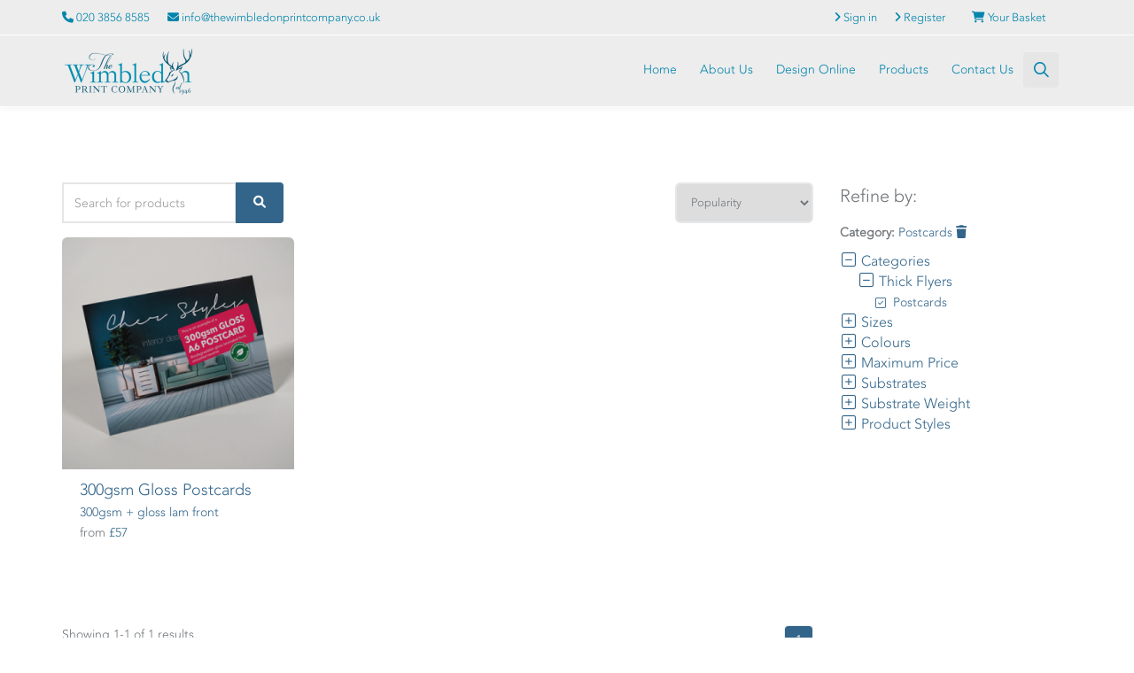

--- FILE ---
content_type: text/html; charset=UTF-8
request_url: https://shop.thewimbledonprintcompany.co.uk/choose-a-product/?prodcat%5BPOSTCARD%5D=on
body_size: 9228
content:
<!DOCTYPE html>
<html xmlns="http://www.w3.org/1999/xhtml" class="no-js">
<head>
	<title>Choose a product | The Wimbledon Print Company |  Wimbledon Print Co</title>
	<!-- meta tags -->
	<meta http-equiv="content-type" content="text/html; charset=utf-8" />

	
	<meta name="title" content="Choose a product | The Wimbledon Print Company" />
	<meta name="description" content="Choose from hundreds of printed products including business cards, leaflets and stationery in Wimbledon. Add your own logo, choose colours and fonts to create your own unique design or upload your own artwork files direct to our offices in Wimbledon." />
	<meta name="keywords" content="full colour print, fast colour printing, creative design solutions, large format posters, colour business cards, low cost leaflets, same day printing, low cost printing, full colour printing, full colour posters" />
				<link rel="canonical" href="https://shop.thewimbledonprintcompany.co.uk/choose-a-product/" />
		<meta name="copyright" content="Copyright (c) 2025 - Grafenia Operations Ltd" />
	<meta name="author" content=" Wimbledon Print Co" />
	
	<meta name="viewport" content="width=device-width, initial-scale=1">

			<!-- bootstrap scripts -->
		<script src="/global/scripts/mootools/mootools-1.2.5-core-yc.js?1482315649" type="text/javascript" charset="utf-8"></script>
		<script src="/global/scripts/mootools_fix.js?1482315649" type="text/javascript" charset="utf-8"></script>

		<script type="text/javascript">
			$$( 'html' ).removeClass( 'no-js' );
			$$( 'html' ).addClass( 'js' );
		</script>

		<script src="/global/scripts/mootools/mootools-1.2.5.1-more-yc.js?1482315649" type="text/javascript" charset="utf-8"></script>
		<script src="/global/scripts/mootools/mootools-recap-fix.js?1591095955" type="text/javascript" charset="utf-8"></script>
	



	<link href="/global/scripts/autocompleter/Autocompleter.css" media="screen" rel="Stylesheet" type="text/css" />
	<script type="text/javascript" src="/global/scripts/autocompleter/Observer.js?1482315649"></script>
	<script type="text/javascript" src="/global/scripts/autocompleter/Autocompleter.js?1482315649"></script>
	<script type="text/javascript" src="/global/scripts/autocompleter/Autocompleter.Request.js?1482315649"></script>
			<script src="/global/scripts/SqueezeBox/SqueezeBox.js" type="text/javascript" charset="utf-8"></script>
		<script src="/global/scripts/public/clickable_list.js" type="text/javascript" charset="utf-8"></script>

	<link href="/global/scripts/SqueezeBox/assets/SqueezeBox.css" media="screen" rel="Stylesheet" type="text/css" />

		
	<script type="text/javascript" src="/global/scripts/public/slideshow.js?1482315649"></script>

	<script type="text/javascript" src="/global/scripts/no_debug.js?1482315649"></script>
	<script src="/global/scripts/application.js?1588252839" type="text/javascript" charset="utf-8"></script>
	<script src="/global/scripts/application-mootools.js?1588252839" type="text/javascript" charset="utf-8"></script>
	<script type="text/javascript">
		window.addEvent( "domready", function () {

			// Set the Language.
			MooTools.lang.setLanguage( 'tc-GB' );
			MooTools.lang.set( 'en-GB', 'cascade', [ 'en-IE', 'en-US' ] );
			MooTools.lang.set( 'en-IE', 'cascade', [ 'en-GB', 'en-US' ] );
			MooTools.lang.set( 'fr-FR', 'cascade', [ 'en-GB', 'en-IE', 'en-US' ] );

			// Not used yet
			$$( 'input.DatePicker' ).each(
				function ( el ) {
					new DatePicker( el );
				}
			);
			if ( jQuery( 'body .alert' ).length > 0 && jQuery( '#wrapper' ).length == 1 ) {
				jQuery( 'body .alert' ).prependTo( jQuery( '#wrapper' ) );
			}
		} );
	</script>
	<script src="/global/scripts/jQuery/jquery-1.8.2.min.js?1482315649" type="text/javascript" charset="utf-8"></script>
	<script type="application/javascript">
		jQuery.noConflict();
		var PdcPageSpinner = new PdcPageSpinnerClass();
	</script>
	<script src="/global/scripts/jQuery/jquery-ui.min.js?1482315649" type="text/javascript" charset="utf-8"></script>
	<script src="/global/scripts/jQuery/jquery.slimscroll.min.js?1482315649" type="text/javascript" charset="utf-8"></script>
	<script src="/global/scripts/bootstrap.min.js?1482315649" type="text/javascript" charset="utf-8"></script>
	<script src="/global/scripts/vue.js?1572867187" type="text/javascript"></script>
	<script type="text/javascript" src="/global/module/common/scripts/PDCCurrency.js?1597305082"></script>

	<!-- styles -->
	<link href="/global/css/bootstrap.min.css?1482315649" rel="stylesheet" />
	<link href="/global/css/jquery-ui.min.css?1482315649" rel="stylesheet" />
	<link href="/global/module/common/css/font-awesome/all.min.css?1656061408" rel="stylesheet" />
	<link href="/global/css/animate.min.css?1482315649" rel="stylesheet" />

	

<script type="text/javascript" src="/global/scripts/iframe-resizer/iframeResizer.contentWindow.min.js?1513771166" type="text/javascript" charset="utf-8"></script>







						<link rel="Stylesheet" media="screen, projection" type="text/css" href="/public/choose-a-product/theme_stylesheet.css?m=1739962643" />
				<link rel="Stylesheet" media="screen, projection" type="text/css"
		  href="/brand_stylesheet?styled=1&m=1739962643" />

		

</head>
<body>
			<!-- Google Tag Manager -->
		<noscript><iframe src="//www.googletagmanager.com/ns.html?id=G-ZJVVZK8L88"  height="0" width="0" style="display:none;visibility:hidden"></iframe></noscript>
		<script>(function(w,d,s,l,i){w[l]=w[l]||[];w[l].push({'gtm.start': new Date().getTime(),event:'gtm.js'});var f=d.getElementsByTagName(s)[0], j=d.createElement(s),dl=l!='dataLayer'?'&l='+l:'';j.async=true;j.src='//www.googletagmanager.com/gtm.js?id='+i+dl;f.parentNode.insertBefore(j,f); })(window,document,'script','dataLayer',"G-ZJVVZK8L88");</script>
	
			<!-- Google tag (gtag.js) -->
		<script async src="https://www.googletagmanager.com/gtag/js?id=G-ZJVVZK8L88"></script>
		<script>
		  window.dataLayer = window.dataLayer || [];
		  function gtag(){dataLayer.push(arguments);}
		  gtag('js', new Date());
		  gtag('config', "G-ZJVVZK8L88");
		</script>
	
	<div id="fb-root"></div>
	<script>(function(d, s, id) {
	  var js, fjs = d.getElementsByTagName(s)[0];
	  if (d.getElementById(id)) return;
	  js = d.createElement(s); js.id = id;
	  js.src = "//connect.facebook.net/en_GB/sdk.js#xfbml=1&version=v2.3";
	  fjs.parentNode.insertBefore(js, fjs);
	}(document, 'script', 'facebook-jssdk'));</script>


<!--[if lte IE 8]>
	<div class="alert alert-info fade in m-b-15">
		Sorry! Looks like you're using a very old browser or have compatibility mode turned on. Please upgrade to <a href="http://www.mozilla.org">Firefox</a>, <a href="http://www.apple.com/safari">Safari</a> or <a href="http://www.google.com/chrome">Chrome</a>. <span class="close" data-dismiss="alert">×</span>
	</div>
<![endif]-->

	<div id="header"><!-- WEB FONTS -->
<link href="https://fonts.googleapis.com/css?family=Open+Sans:300,400,700,800" rel="stylesheet" type="text/css">

<!-- REVOLUTION SLIDER -->
<link href="https://ssl.prcdn.com/uk/CategoryPages/themes/cumulus/assets//plugins/revolution-slider/css/settings.css?1482315949" rel="stylesheet" type="text/css">

<!-- THEME CSS -->

<!-- Top Bar -->
<header id="topHead">
	<div class="container">
<!-- PHONE/EMAIL -->
	<div class="quick-contact menu_item_font">
				<div class="nav pull-left" style="margin-right: 20px; font-size: 13px;">
			<i class="fa fa-phone"></i> <span id="quick-contact-phone">
									020 3856 8585							</span>
		</div>
				
					<div class="nav pull-left hidden-xs" style="margin-right: 20px;">
				<a id="quick-contact-email" href="mailto:info@thewimbledonprintcompany.co.uk"><i class="fas fa-envelope"></i> info@thewimbledonprintcompany.co.uk</a>
			</div>
			</div>
	<!-- /PHONE/EMAIL -->

	
			<div class="pull-right nav signin-dd menu_item_font" id="basket-summary-app" v-bind:class="{ 'active': showBasketSummary}" v-cloak>
			<a href="#" title="View your Basket" v-on:click="showBasketSummary = !showBasketSummary">
				<i class="fa fa-shopping-cart"></i>
				<span class="hidden-xs">
					{{Object.keys(totals['items']).length == 0 ? 'Your Basket' : Object.keys(totals['items']).length + ' items' }}
				</span>
			</a>

			
			<transition name="fade" v-cloak>
				<div id="basket-dropdown" v-if="showBasketSummary">
					<div class="card" v-if="showBasketSummary">
						<h3>
							<span>Basket summary</span>
						</h3>
						<i class="fa fa-lg fa-times" v-on:click="showBasketSummary = false" style="position: absolute;top: 10px; right: 10px;cursor:pointer"></i>
						<div v-if="addingToBasket">
							<h2>
								<i class="fa fa-spin fa-lg fa-spinner"></i>
								Adding to basket							</h2>
						</div>
						<div v-if="addedToBasket">
							<h2>
								<i class="fa fa-check fa-lg"></i>
								Item added to your basket...							</h2>
						</div>
						<div>
							<div v-for="item in totals['items']">
								<div style="display: flex">
									<div style="flex-grow: 2">
										<p class="text-left">
											<span style="color: inherit" v-html="item.name"></span>  x {{item.quantity}}
										</p>
									</div>
									<div style="flex-grow: 1">
										<p class="text-right">{{item.price | currency }}</p>
									</div>
								</div>
								<div v-if="item.voucher" style="font-size: 0.8rem; margin-left: 10px; display:flex;">
									<div style="flex-grow: 2">
										<p class="text-left discounted_price">{{item.voucher.name}}</p>
									</div>
									<div style="flex-grow: 1">
										<p class="text-right discounted_price">{{item.voucher.amount | currency }}</p>
									</div>
								</div>
							</div>

							<hr style="margin:15px 0">

							<div style="display: flex">
								<div style="flex-grow: 2">
									<p class="text-left">
										Total									</p>
								</div>
								<div style="flex-grow: 1">
									<p class="text-right">{{subtotal | currency}}</p>
								</div>
							</div>

							<div v-for="(value, rate) in vatTotals">
								<div style="display: flex">
									<div style="flex-grow: 2">
										<p class="text-left">
											VAT @ {{rate}}
										</p>
									</div>
									<div style="flex-grow: 1">
										<p class="text-right">{{value | currency }}</p>
									</div>
								</div>
							</div>

							<div style="display: flex; font-size: 1.1em">
								<div style="flex-grow: 2">
									<p class="text-left">
										<strong>Order Total</strong>
									</p>
								</div>
								<div style="flex-grow: 1">
									<p class="text-right"><strong>{{total | currency}}</strong></p>
								</div>
							</div>

							<div class="text-right">
								<a class="btn btn-primary" href="/checkout" style="color:white !important; margin-top:20px" v-if="total &gt; 0">
									<i class="fa fa-fw fa-lock" style="color:white !important;"></i> Go to secure checkout									<i class="fa fa-fw fa-arrow-circle-right" style="color:white !important;"></i>
								</a>
								<br>
								<a class="btn btn-link" href="/basket">
									Go to your basket <i class="fa fa-fw fa-shopping-cart"></i>
								</a>
							</div>

						</div>
					</div>
				</div>
			</transition>
		</div>
	
			<div class="pull-right nav signin-dd menu_item_font">
			<a href="/account/register">
				<i class="fa fa-angle-right"></i>
				<span class="hidden-xs">Register</span>
			</a>
		</div>
			<div class="pull-right nav signin-dd menu_item_font">
			<a href="/account/login">
				<i class="fa fa-angle-right"></i>
				<span class="hidden-xs">Sign in</span>
			</a>
		</div>
	
<script>
	let basketSummaryApp;
	window.addEvent( 'domready', function () {
		let Currency = new PDCCurrency( {
			symbols : {
				html : '£',
				prefix_placement : false			},
			separators : {
				decimal : '.',
				thousand : ','
			},
			decimal_places : 2
		} );

		basketSummaryApp = new Vue( {
			el : '#basket-summary-app',
			data : {
				totals : {"items":[],"extras":[]},
				vatTotals : {},
				showBasketSummary : false,
				addingToBasket: false,
				addedToBasket: false
			},
			mounted  : function () {
			},
			filters : {
				currency : function ( value ) {
					return Currency.toCurrency( value )
				}
			},
			computed : {
				subtotal : function () {
					let subtotal = 0;
					for ( let basketItem of Object.values( this.totals.items ) ) {
						subtotal += basketItem.price;
						if ( basketItem.voucher ) {
							subtotal += basketItem.voucher.amount;
						}
					}
					for ( let extra of Object.values( this.totals.extras ) ) {
						subtotal += parseFloat( extra.price );
					}
					return subtotal
				},
				vattotal : function () {
					let vattotal = 0;
					for ( let rate in this.vatTotals ) {
						this.vatTotals[rate] = 0;
					}
					for ( let basketItem of Object.values( this.totals.items ) ) {
						let vatRate = basketItem.vat_rate;
						let price = basketItem.price;
						if ( basketItem.voucher ) {
							price += basketItem.voucher.amount;
						}
						if ( !this.vatTotals.hasOwnProperty( vatRate ) ) {
							this.vatTotals[vatRate] = 0;
						}
						let itemVAT = price * vatRate / 100;
						vattotal += itemVAT;
						this.vatTotals[vatRate] += itemVAT;
					}
					for ( let i = 0; i < this.totals.extras.length; i++ ) {
						let itemVAT = parseFloat( this.totals.extras[i].price ) * parseFloat( this.totals.extras[i].vat_rate ) / 100;
						vattotal += itemVAT;
						this.vatTotals[this.totals.extras[i].vat_rate] += itemVAT;
					}
					return vattotal;
				},
				total : function () {
					return parseFloat( this.subtotal ) + parseFloat( this.vattotal );
				}
			},
			methods : {
				add : function ( params ) {
					this.showBasketSummary = true;
					this.addingToBasket = true;
					this.addedToBasket = false;
					params.AjaxRequest = 1;
					jQuery.post( 'https://shop.thewimbledonprintcompany.co.uk/basket/add', params )
						.then( ( response ) => {
							if ( response.status == 0 ) {
								this.addingToBasket = false;
								this.addedToBasket = true;
								this.totals.items = response.data.items;
								setTimeout(function(){
									basketSummaryApp.showBasketSummary = false;
								},10000)
							} else {
								console.error( 'Error adding product to basket ' );
							}
						} );
				}
			}
		} );
	} );
</script>
</div>
</header>
<!-- /Top Bar -->

<!-- TOP NAV -->
<header id="topNav" class="topHead">
	<div class="container">

		<!-- Mobile Menu Button -->
		<button class="btn btn-mobile" data-toggle="collapse" data-target=".nav-main-collapse">
			<i class="fa fa-bars"></i>
		</button>

		<!-- Logo text or image -->
		<a class="logo" href="/">
			<img src="https://ssl2.prcdn.com/uk/branddemand/P21/TWPC-web 400x120px.png?1469184320" alt=" Wimbledon Print Co">
		</a>

		<!-- Top Nav -->
		<div class="navbar-collapse nav-main-collapse collapse pull-right">
			<nav class="nav-main mega-menu"><ul class="nav nav-pills nav-main scroll-menu" id="header_ul">
					<li class="dropdown mega-menu-item ">
							<a href="/home" title="Home">
					Home				</a>
					</li>
					<li class="dropdown mega-menu-item ">
							<a href="/about-us" title="About Us">
					About Us				</a>
					</li>
					<li class="dropdown mega-menu-item ">
							<a href="/choose-a-design" title="Design Online">
					Design Online				</a>
					</li>
					<li class="dropdown mega-menu-item ">
							<a href="/price-list" title="Products">
					Products				</a>
					</li>
					<li class="dropdown mega-menu-item ">
							<a href="/contact-us" title="Contact Us">
					Contact Us				</a>
					</li>
		<li class="search">
		<style>
		.ui-widget.ui-autocomplete.ui-front.ui-menu {
		background-color: white !important;
	}
		.ui-menu .ui-menu-item{
		background-color: white;
	}

	.ui-menu .ui-state-focus {
		background-color:#ffffff;
		border: none;
		border-radius: 0;
	}

	.product-search-form button i.fa {
		color: white;
	}

	.product-box-dialog.ui-dialog-content {
		text-align: center;
		padding: 35px !important;
	}


	.ui-dialog .ui-dialog-titlebar, .ui-dialog .ui-dialog-content, .ui-dialog .ui-dialog-title {
		background: none !important;
	}

	.ui-dialog-titlebar{
		text-align: center;
	}
</style>

<form method="get" action="/choose-a-product/" class="form-inline product-search-form pull-right">
	<div class="input-group">
		<input type="text" class="form-control product-search-autocomplete menu_item_font" name="keywords" placeholder="Search for products">
		<span class="input-group-btn">
			<button class="btn btn-primary"><i class="fa fa-search"></i></button>
		</span>
	</div>
</form>	</li>
</ul>
<script>
	jQuery( window ).ready( function () {
		jQuery( 'li.search' ).click( function () {
			jQuery( 'li.search input' ).focus();
		} );
	});
</script>





<!-- Product search autocomplete stuff -->
<div class="product-box-dialog" style="display: none">
	<i class="fa fa-spin fa-4x fa-spinner-third"></i>
</div>

<script>
	var tags = [];

	var searchTags = function ( request, response ) {
		var matches = [];
		var searchTerm = request.term.toLowerCase();
		for ( var i = 0; i < tags.length; i++ ) {
			if ( tags[i].name.toLowerCase().indexOf( searchTerm ) !== -1 ) {
				matches.push( tags[i] );
			}
		}

		matches.sort( function ( x, y ) {
			//  x is an exact match
			if ( x.name.toLowerCase() == searchTerm ) {
				return -1;
			}

			//  y is an exact match
			if ( y.name.toLowerCase() == searchTerm ) {
				return 1;
			}

			//  Rank the rest in order of category, group, tag, product
			var x_type_rank = 0;
			if ( x.type == "category" ) {
				x_type_rank = 1;
			} else if ( x.type == "group" ) {
				x_type_rank = 2;
			} else if ( x.type != "product" ) { // ie, it's a tag
				x_type_rank = 3;
			} else {
				x_type_rank = 4;
			}

			var y_type_rank = 0;
			if ( y.type == "category" ) {
				y_type_rank = 1;
			} else if ( y.type == "group" ) {
				y_type_rank = 2;
			} else if ( y.type != "product" ) { // ie, it's a tag
				y_type_rank = 3;
			} else {
				y_type_rank = 4;
			}

			if ( x_type_rank < y_type_rank ) {
				return -1;
			} else if ( x_type_rank > y_type_rank ) {
				return 1;
			}


			//  Order by salesrank - things with sales ranks come first
			if ( x.salesrank && !y.salesrank ) {
				return -1;
			} else if ( y.salesrank && !x.salesrank ) {
				return -1;
			}

			if ( x.salesrank < y.salesrank ) {
				return -1;
			} else if ( x.salesrank > y.salesrank ) {
				return 1;
			}


			// x matches nearer the start
			if ( x.name.toLowerCase().indexOf( searchTerm ) < 
			     y.name.toLowerCase().indexOf( searchTerm ) ) {
				return -1;
			}

			// y matches nearer the start
			if ( y.name.toLowerCase().indexOf( searchTerm ) < 
			     x.name.toLowerCase().indexOf( searchTerm ) ) {
				return 1;
			}

			return 0;
		});

		//  Return just the first 10 options
		if ( matches.length > 10 ) {
			matches = matches.slice( 0, 10 );
		}

		response( matches );
	};

	jQuery.ui.autocomplete.prototype._renderItem = function ( ul, item ) {
		// Bold font for categories

					return jQuery( "<li>" )
				.append( jQuery( "<a>" ).html( item.type == 'category' ? '<strong>' + item.label  + '' : item.label ) )
				.appendTo( ul );
			};



	jQuery( window ).ready( function () {
		jQuery.getJSON( "/product-search-autocomplete-data", function( data ) {
			//  Set the global tags variable
			tags = data;

			jQuery( '.product-search-autocomplete' ).autocomplete( {
				source : searchTags,
				autoFocus : true,
				select : function ( event, ui ) {
					jQuery( '.product-box-dialog' ).first().dialog( {
						resizable : false,
						closeOnEscape: false,
						dialogClass : "no-close",
						modal : true,
						title : "Finding best prices..."					});

					if ( ui.item.type == 'product' && ui.item.slug ) {
						console.log( "product" );
						setTimeout( function() { window.location = '/price-list/' + ui.item.slug; }, 1 );
						return;
					}

					if ( ui.item.type == 'group' && ui.item.slug ) {
						console.log( "group" );
						setTimeout( function() { window.location = '/price-list/' + ui.item.slug; }, 1 );
						return;
					}

					if ( ui.item.type == 'colour' && ui.item.id ) {
						console.log( "colour" );
						setTimeout( function() { window.location = '/choose-a-product/?websitecolour_id[' + ui.item.id + ']'; }, 1 );
						return;
					}

					if ( ui.item.type == 'size' && ui.item.id ) {
						console.log( "size" );
						setTimeout( function() { window.location = '/choose-a-product/?templatesize_id[' + ui.item.id + ']'; }, 1 );
						return;
					}

					if ( ui.item.type == 'category' && ui.item.code ) {
						console.log( "category" );
						setTimeout( function() { window.location = '/choose-a-product/?prodcat[' + ui.item.code + ']=on'; }, 1 );
						return;
					}

					jQuery( '.product-search-autocomplete' ).val( ui.item.value );
					jQuery( '.product-search-autocomplete' ).first().parents( 'form' ).first().submit();
				}
			});
		});
	});
</script>
</nav>
		</div>
		<!-- /Top Nav -->

	</div>
</header>

<span id="header_shadow"></span>
<!-- /TOP NAV -->
</div>
<!-- begin cached ContentPage -->
<link href="assets/plugins/egorkhmelev-jslider/css/_pack.css" rel="stylesheet" type="text/css">

<!-- WRAPPER -->
<div id="wrapper">

	<div></div>

	<div id="shop" class="force-page-color">

		<!-- PAGE TITLE -->
		<header id="page-title">
			<div class="container">
				<ul class="breadcrumb hidden">
					<li><a href="/choose-a-product/">Products</a></li>
					<li class="active"></li>
				</ul>
			</div>
		</header>

		<section class="container" id="products-search">

			<div id="product_search_placeholder" class="row">
<link rel="stylesheet" type="text/css" href="/global/css/template_search_zoom.css">

<script src="/global/scripts/selector-dialogs.js" type="text/javascript" charset="utf-8"></script>
<script src="/global/scripts/template_search.js" type="text/javascript" charset="utf-8"></script>

<script>
var Results;
window.addEvent('domready', function(){
	Results = new PDC.SearchResults({
		filterForm: 'searchForm',
	});

	new PDC.Checkboxes('.fake_checkbox');
});
</script>

<noscript>
	<div class="flashBox noticeFlash">
		<p>Improve your experience! You have JavaScript disabled, which means you can't sort or narrow your choices. Enable JavaScript by clicking <a href="http://enable-javascript.com/" target="_blank">here</a>.</p>
	</div>
</noscript>

<div class="col-md-9">
	<div class="row top-shop-option">
		<div class="col-sm-6 col-md-6">
			<style>
		.ui-widget.ui-autocomplete.ui-front.ui-menu {
		background-color: #ffffff !important;
	}
		.ui-menu .ui-menu-item{
		background-color: white;
	}

	.ui-menu .ui-state-focus {
		background-color:#ffffff;
		border: none;
		border-radius: 0;
	}

	.product-search-form button i.fa {
		color: white;
	}

	.product-box-dialog.ui-dialog-content {
		text-align: center;
		padding: 35px !important;
	}


	.ui-dialog .ui-dialog-titlebar, .ui-dialog .ui-dialog-content, .ui-dialog .ui-dialog-title {
		background: none !important;
	}

	.ui-dialog-titlebar{
		text-align: center;
	}
</style>

<form method="get" action="?" class="form-inline product-search-form ">
	<div class="input-group">
		<input type="text" class="form-control product-search-autocomplete " name="keywords" placeholder="Search for products">
		<span class="input-group-btn">
			<button class="btn btn-primary"><i class="fa fa-search"></i></button>
		</span>
	</div>
</form>			<!-- <input type='submit' class='ck-button fsize13' value='Search'> -->

			<!-- <p>Showing 1-1 of 1 results.</p> -->
		</div>
		<div class="col-sm-6 col-md-6 hidden-xs">
			<div class="pointer fsize13 pull-right">
				<select onchange="Results.takeSortOrderFrom(this)">
	<option value="price_asc">Price ( lowest first)</option>
	<option value="price_desc">Price ( highest first )</option>
	<option value="salesrank_asc" selected>Popularity</option>
</select>
			</div>
		</div>
		<div class="col-xs-10 visible-xs">
			<div class="pointer fsize13" style="margin-top: 10px">
				<select onchange="Results.takeSortOrderFrom(this)">
	<option value="price_asc">Price ( lowest first)</option>
	<option value="price_desc">Price ( highest first )</option>
	<option value="salesrank_asc" selected>Popularity</option>
</select>
			</div>
		</div>
	</div>


	<div class="row">
		<!-- items -->
		<div class="col-sm-4"><!-- item -->
	<div class="item-box">
		<figure>
			<a class="item-hover" href="/price-list/postcards">
				<span class="overlay color2"></span>
				<span class="inner">
					<span class="block fa fa-eye fsize20"></span>
					PRODUCT DETAIL				</span>
			</a>
			<img class="img-responsive" src="https://ssl.prcdn.com/uk/products/GPA64T/transformed/TEMP/133567-300-300.png?1546255012" alt="300gsm Gloss Postcards">
		</figure>
		<div class="item-box-desc">

			<h4><a href="/price-list/postcards">300gsm Gloss Postcards</a></h4>

			<a href="/price-list/postcards" class="commonname">300gsm + gloss lam front</a>
			<br>

			
							<span class="text-default">
					from
																									<span class="price">£57</span>
																					</span>
					</div>
	</div>
</div>
		<!-- items -->
	</div>

	<!-- PAGINATION -->
	<div class="row">
		
<div class="col-md-6 text-left">
	<p class="hidden-xs pull-left nomargin padding20">
		Showing 1-1 of 1 results.	</p>
</div>

<div class="col-md-6 responsive-text-center text-right">
	<ul class="pagination">
											<li class="active"><a href="javascript:Results.changePage(1)">1</a></li>
								</ul>
</div>
	</div>
	<!-- /PAGINATION -->
</div><!-- /col-md-9 -->

	<aside class="col-md-3">
		<form id="searchForm" action="" method="get" name="searchForm">
															

			<input type="hidden" name="keywords" value="" id="filter-keywords">
			<input type="hidden" name="page" value="1" id="filter-page">
			<input type="hidden" name="per_page" value="">
			<input type="hidden" name="order" value="salesrank_asc" id="filter-order">
			<input type="hidden" id="colour" name="colour" value="">

			<div id="filters">

	<div id="productSearchTop">
		<div class="filterTitle">

			<h2 class="refine_header">Refine by:</h2>
		</div>

		<div id="active_filters">
	<ul>
					<li>
				<b>Category:</b>

									<a href="javascript:void(0)" onclick="$(this).getParent('li').hide(); Results.removeFilter($('prodcat_POSTCARD'))">
						Postcards						<i class="fa fa-trash"></i>
					</a>
							</li>
			</ul>
</div>
	</div>

	<ul id="filter_container">

					<li class="filter_group">
	<h3 class="listTitle">
	<a href="javascript:void(0)" class="filter-hide">
		<i class="fold_icon fa fa-fw"></i>
		Categories	</a>
</h3>

	<ul class="filter_branch has_hideable" style="display: none">
					
<h3 class="listTitle">
	<a href="javascript:void(0)" class="filter-open">
		<i class="fold_icon fa fa-fw"></i>
		Thick Flyers	</a>
</h3>

<div class="results" style="">
	<fieldset>
		<ul id="">
						<li class="active">
				<input style="display:none" type="checkbox" name="prodcat[POSTCARD]" id="db0d54e8cc8cd8e943eb862c161bcda4afc28c31" checked>

									<a href="javascript:%24('db0d54e8cc8cd8e943eb862c161bcda4afc28c31').click()">
						<i class="fa fa-square"></i>
						<span>Postcards</span>
					</a>
							</li>
			
					</ul>
	</fieldset>
</div>

		
			</ul>
</li>
		
		<li class="filter_group">
	<h3 class="listTitle">
	<a href="javascript:void(0)" class="filter-hide">
		<i class="fold_icon fa fa-fw"></i>
		Sizes	</a>
</h3>

	<ul class="filter_branch has_hideable" style="display: none">
					
<h3 class="listTitle">
	<a href="javascript:void(0)" class="filter-hide">
		<i class="fold_icon fa fa-fw"></i>
		All A-size (1.5mm bleed)	</a>
</h3>

<div class="results" style="display:none">
	<fieldset>
		<ul id="">
						<li class="">
				<input style="display:none" type="checkbox" name="templatesize_id[3]" id="9ca91a0eba7c449bc41634f99ec01823ca21be99">

									<a href="javascript:%24('9ca91a0eba7c449bc41634f99ec01823ca21be99').click()">
						<i class="fa fa-square"></i>
						<span>1/3rd A4</span>
					</a>
							</li>
						<li class="">
				<input style="display:none" type="checkbox" name="templatesize_id[1]" id="ae391add6eb1ff8af97fa946592ab6d81b56fc86">

									<a href="javascript:%24('ae391add6eb1ff8af97fa946592ab6d81b56fc86').click()">
						<i class="fa fa-square"></i>
						<span>A4</span>
					</a>
							</li>
						<li class="">
				<input style="display:none" type="checkbox" name="templatesize_id[2]" id="2bb133c77caf77eabd9dc0de4cc59262021d3599">

									<a href="javascript:%24('2bb133c77caf77eabd9dc0de4cc59262021d3599').click()">
						<i class="fa fa-square"></i>
						<span>A5</span>
					</a>
							</li>
						<li class="">
				<input style="display:none" type="checkbox" name="templatesize_id[200]" id="58ec1c6ed42fd8fa85e15d81e63b398970471330">

									<a href="javascript:%24('58ec1c6ed42fd8fa85e15d81e63b398970471330').click()">
						<i class="fa fa-square"></i>
						<span>A5 Long</span>
					</a>
							</li>
						<li class="">
				<input style="display:none" type="checkbox" name="templatesize_id[4]" id="8c6cf1392d020f7c72295ec15f56e17cff0891b4">

									<a href="javascript:%24('8c6cf1392d020f7c72295ec15f56e17cff0891b4').click()">
						<i class="fa fa-square"></i>
						<span>A6</span>
					</a>
							</li>
						<li class="">
				<input style="display:none" type="checkbox" name="templatesize_id[201]" id="2f823cde55c99006989aec1cb2136e4887f94e0e">

									<a href="javascript:%24('2f823cde55c99006989aec1cb2136e4887f94e0e').click()">
						<i class="fa fa-square"></i>
						<span>A6 Long</span>
					</a>
							</li>
						<li class="">
				<input style="display:none" type="checkbox" name="templatesize_id[7]" id="404878b38cb199a703bb619ce5b8dc6de7d237b1">

									<a href="javascript:%24('404878b38cb199a703bb619ce5b8dc6de7d237b1').click()">
						<i class="fa fa-square"></i>
						<span>A7</span>
					</a>
							</li>
			
					</ul>
	</fieldset>
</div>

		
			</ul>
</li>

		
<h3 class="listTitle">
	<a href="javascript:void(0)" class="filter-hide">
		<i class="fold_icon fa fa-fw"></i>
		Colours	</a>
</h3>

<div class="results" style="display:none">
	<fieldset>
		<ul id="">
						<li class="">
				<input style="display:none" type="checkbox" name="websitecolour_id[4]" id="1beedc9c145daa4370877d6e5dda4d07f4904f59">

									<a href="javascript:%24('1beedc9c145daa4370877d6e5dda4d07f4904f59').click()">
						<i class="fa fa-square"></i>
						<span>Full colour both sides</span>
					</a>
							</li>
			
					</ul>
	</fieldset>
</div>


		<li class="filter_group">
			<h3 class="listTitle">
	<a href="javascript:void(0)" class="filter-hide">
		<i class="fold_icon fa fa-fw"></i>
		Maximum Price	</a>
</h3>

			<ul class="filter_branch max-price-filter" style="display:none">
				<li class="filter_branch">
					<span class="currency_symbol">
						£					</span>
					<input type="text" value="" placeholder="Maximum Price" id="max_price" name="max_price" onkeypress="if (event.keyCode==13) {performSearch(true);return false} ">
					<input class="ck-button" type="submit" value="Update">
				</li>
			</ul>
		</li>

		
<h3 class="listTitle">
	<a href="javascript:void(0)" class="filter-hide">
		<i class="fold_icon fa fa-fw"></i>
		Substrates	</a>
</h3>

<div class="results" style="display:none">
	<fieldset>
		<ul id="">
						<li class="">
				<input style="display:none" type="checkbox" name="tag_12[1984]" id="53b4d640f7dd36a0561301f73b0b1c8d71e5a83c">

									<a href="javascript:%24('53b4d640f7dd36a0561301f73b0b1c8d71e5a83c').click()">
						<i class="fa fa-square"></i>
						<span>Card</span>
					</a>
							</li>
			
					</ul>
	</fieldset>
</div>


<h3 class="listTitle">
	<a href="javascript:void(0)" class="filter-hide">
		<i class="fold_icon fa fa-fw"></i>
		Substrate Weight	</a>
</h3>

<div class="results" style="display:none">
	<fieldset>
		<ul id="">
						<li class="">
				<input style="display:none" type="checkbox" name="tag_13[35921]" id="0f2351d8981c9157993827e1576c077111509f9b">

									<a href="javascript:%24('0f2351d8981c9157993827e1576c077111509f9b').click()">
						<i class="fa fa-square"></i>
						<span>300gsm</span>
					</a>
							</li>
			
					</ul>
	</fieldset>
</div>


<h3 class="listTitle">
	<a href="javascript:void(0)" class="filter-hide">
		<i class="fold_icon fa fa-fw"></i>
		Product Styles	</a>
</h3>

<div class="results" style="display:none">
	<fieldset>
		<ul id="">
						<li class="">
				<input style="display:none" type="checkbox" name="tag_14[39811]" id="32729ae951e49054a8f985b2f8b7006eb2f19fc5">

									<a href="javascript:%24('32729ae951e49054a8f985b2f8b7006eb2f19fc5').click()">
						<i class="fa fa-square"></i>
						<span>Gloss laminated front + uncoated reverse</span>
					</a>
							</li>
			
					</ul>
	</fieldset>
</div>

	</ul>
</div>
		</form>
	</aside>

<div id="loading-wrapper">
	<div class="loading">
		<div class="rotator" style="position: initial"></div>
		<div class="strap">
			<h2>Looking for great products with your choices...</h2>
		</div>
	</div>
</div>
</div>

		</section>

	</div>
</div>
<!-- /WRAPPER -->
<!-- end cached ContentPage -->
<div id="footer"><!-- JAVASCRIPT FILES -->
<!-- shop price slider -->
<script type="text/javascript" src="https://ssl2.prcdn.com/uk/CategoryPages/themes/cumulus/assets//plugins/egorkhmelev-jslider/js/_pack.js?1482315949"></script>

<script type="text/javascript" src="https://ssl2.prcdn.com/uk/CategoryPages/themes/cumulus/assets//plugins/jquery.easing.1.3.js?1482315949"></script>
<script type="text/javascript" src="https://ssl2.prcdn.com/uk/CategoryPages/themes/cumulus/assets//plugins/jquery.appear.js?1482315949"></script>

<script>
	window.addEvent('domready', function(){
		$$('.item-box').addEvent('click', function(){
			var link = $(this).getElement('h4 a');
			if (link)
				document.location = link.href;
		})
	});
</script>

<script type="text/javascript" src="https://ssl2.prcdn.com/uk/CategoryPages/themes/cumulus/assets//js/scripts.js?1692820896"></script>

<!-- REVOLUTION SLIDER -->
<script type="text/javascript" src="https://ssl2.prcdn.com/uk/CategoryPages/themes/cumulus/assets//plugins/revolution-slider/js/jquery.themepunch.tools.min.js?1482315949"></script>
<script type="text/javascript" src="https://ssl2.prcdn.com/uk/CategoryPages/themes/cumulus/assets//plugins/revolution-slider/js/jquery.themepunch.revolution.min.js?1482315949"></script>
<script type="text/javascript" src="https://ssl.prcdn.com/uk/CategoryPages/themes/cumulus/assets//js/slider_revolution.js?1482315949"></script>
<!-- FOOTER -->
<footer id="x-the-footer">

	<!-- footer content -->
	<div class="footer-content">
		<div class="container">

			<div class="row"><div class="footer-column  col-md-4"><h4>Design &amp; Print</h4><ul><li><a href="/choose-a-design">Design Online</a></li><li><a href="/price-list">Products</a></li><li><a href="/terms-of-use">Terms of use</a></li><li><a href="/plotbot">CAD Plan Plotting</a></li></ul></div><div class="footer-column  col-md-4"><h4>Help &amp; Support</h4><ul><li><a href="/contact-us">Contact Us</a></li><li><a href="/email-policy">Email Policy</a></li><li><a href="/refund-policy">Refund Policy</a></li><li><a href="/privacy-policy">Privacy Policy</a></li></ul></div><div class="footer-column  col-md-4"><h4>Legal</h4><ul><li><a href="/terms-and-conditions">Terms &amp; Conditions</a></li></ul></div></div>

		</div>
	</div>
	<!-- footer content -->

</footer>
<!-- /FOOTER -->
</div>



</body>
</html>


--- FILE ---
content_type: text/html; charset=UTF-8
request_url: https://shop.thewimbledonprintcompany.co.uk/choose-a-product/assets/plugins/egorkhmelev-jslider/css/_pack.css
body_size: 6748
content:
Error 11005<!DOCTYPE html>
<html xmlns="http://www.w3.org/1999/xhtml" class="no-js">
<head>
	<title>404 Page |  Wimbledon Print Co</title>
	<!-- meta tags -->
	<meta http-equiv="content-type" content="text/html; charset=utf-8" />

	
	<meta name="title" content="404 Page" />
	<meta name="description" content="404 Page for Wimbledon Print Co" />
	<meta name="keywords" content="full colour print, fast colour printing, creative design solutions, large format posters, colour business cards, low cost leaflets, same day printing, low cost printing, full colour printing, full colour posters" />
				<link rel="canonical" href="https://shop.thewimbledonprintcompany.co.uk/404-page/" />
		<meta name="copyright" content="Copyright (c) 2025 - Grafenia Operations Ltd" />
	<meta name="author" content=" Wimbledon Print Co" />
	
	<meta name="viewport" content="width=device-width, initial-scale=1">

			<!-- bootstrap scripts -->
		<script src="/global/scripts/mootools/mootools-1.2.5-core-yc.js?1482315649" type="text/javascript" charset="utf-8"></script>
		<script src="/global/scripts/mootools_fix.js?1482315649" type="text/javascript" charset="utf-8"></script>

		<script type="text/javascript">
			$$( 'html' ).removeClass( 'no-js' );
			$$( 'html' ).addClass( 'js' );
		</script>

		<script src="/global/scripts/mootools/mootools-1.2.5.1-more-yc.js?1482315649" type="text/javascript" charset="utf-8"></script>
		<script src="/global/scripts/mootools/mootools-recap-fix.js?1591095955" type="text/javascript" charset="utf-8"></script>
	



	<link href="/global/scripts/autocompleter/Autocompleter.css" media="screen" rel="Stylesheet" type="text/css" />
	<script type="text/javascript" src="/global/scripts/autocompleter/Observer.js?1482315649"></script>
	<script type="text/javascript" src="/global/scripts/autocompleter/Autocompleter.js?1482315649"></script>
	<script type="text/javascript" src="/global/scripts/autocompleter/Autocompleter.Request.js?1482315649"></script>
			<script src="/global/scripts/SqueezeBox/SqueezeBox.js" type="text/javascript" charset="utf-8"></script>
		<script src="/global/scripts/public/clickable_list.js" type="text/javascript" charset="utf-8"></script>

	<link href="/global/scripts/SqueezeBox/assets/SqueezeBox.css" media="screen" rel="Stylesheet" type="text/css" />

		
	<script type="text/javascript" src="/global/scripts/public/slideshow.js?1482315649"></script>

	<script type="text/javascript" src="/global/scripts/no_debug.js?1482315649"></script>
	<script src="/global/scripts/application.js?1588252839" type="text/javascript" charset="utf-8"></script>
	<script src="/global/scripts/application-mootools.js?1588252839" type="text/javascript" charset="utf-8"></script>
	<script type="text/javascript">
		window.addEvent( "domready", function () {

			// Set the Language.
			MooTools.lang.setLanguage( 'tc-GB' );
			MooTools.lang.set( 'en-GB', 'cascade', [ 'en-IE', 'en-US' ] );
			MooTools.lang.set( 'en-IE', 'cascade', [ 'en-GB', 'en-US' ] );
			MooTools.lang.set( 'fr-FR', 'cascade', [ 'en-GB', 'en-IE', 'en-US' ] );

			// Not used yet
			$$( 'input.DatePicker' ).each(
				function ( el ) {
					new DatePicker( el );
				}
			);
			if ( jQuery( 'body .alert' ).length > 0 && jQuery( '#wrapper' ).length == 1 ) {
				jQuery( 'body .alert' ).prependTo( jQuery( '#wrapper' ) );
			}
		} );
	</script>
	<script src="/global/scripts/jQuery/jquery-1.8.2.min.js?1482315649" type="text/javascript" charset="utf-8"></script>
	<script type="application/javascript">
		jQuery.noConflict();
		var PdcPageSpinner = new PdcPageSpinnerClass();
	</script>
	<script src="/global/scripts/jQuery/jquery-ui.min.js?1482315649" type="text/javascript" charset="utf-8"></script>
	<script src="/global/scripts/jQuery/jquery.slimscroll.min.js?1482315649" type="text/javascript" charset="utf-8"></script>
	<script src="/global/scripts/bootstrap.min.js?1482315649" type="text/javascript" charset="utf-8"></script>
	<script src="/global/scripts/vue.js?1572867187" type="text/javascript"></script>
	<script type="text/javascript" src="/global/module/common/scripts/PDCCurrency.js?1597305082"></script>

	<!-- styles -->
	<link href="/global/css/bootstrap.min.css?1482315649" rel="stylesheet" />
	<link href="/global/css/jquery-ui.min.css?1482315649" rel="stylesheet" />
	<link href="/global/module/common/css/font-awesome/all.min.css?1656061408" rel="stylesheet" />
	<link href="/global/css/animate.min.css?1482315649" rel="stylesheet" />

	

<script type="text/javascript" src="/global/scripts/iframe-resizer/iframeResizer.contentWindow.min.js?1513771166" type="text/javascript" charset="utf-8"></script>







						<link rel="Stylesheet" media="screen, projection" type="text/css" href="/public/404-page/theme_stylesheet.css?m=1739962643" />
				<link rel="Stylesheet" media="screen, projection" type="text/css"
		  href="/brand_stylesheet?styled=1&m=1739962643" />

		

</head>
<body>
			<!-- Google Tag Manager -->
		<noscript><iframe src="//www.googletagmanager.com/ns.html?id=G-ZJVVZK8L88"  height="0" width="0" style="display:none;visibility:hidden"></iframe></noscript>
		<script>(function(w,d,s,l,i){w[l]=w[l]||[];w[l].push({'gtm.start': new Date().getTime(),event:'gtm.js'});var f=d.getElementsByTagName(s)[0], j=d.createElement(s),dl=l!='dataLayer'?'&l='+l:'';j.async=true;j.src='//www.googletagmanager.com/gtm.js?id='+i+dl;f.parentNode.insertBefore(j,f); })(window,document,'script','dataLayer',"G-ZJVVZK8L88");</script>
	
			<!-- Google tag (gtag.js) -->
		<script async src="https://www.googletagmanager.com/gtag/js?id=G-ZJVVZK8L88"></script>
		<script>
		  window.dataLayer = window.dataLayer || [];
		  function gtag(){dataLayer.push(arguments);}
		  gtag('js', new Date());
		  gtag('config', "G-ZJVVZK8L88");
		</script>
	
	<div id="fb-root"></div>
	<script>(function(d, s, id) {
	  var js, fjs = d.getElementsByTagName(s)[0];
	  if (d.getElementById(id)) return;
	  js = d.createElement(s); js.id = id;
	  js.src = "//connect.facebook.net/en_GB/sdk.js#xfbml=1&version=v2.3";
	  fjs.parentNode.insertBefore(js, fjs);
	}(document, 'script', 'facebook-jssdk'));</script>


<!--[if lte IE 8]>
	<div class="alert alert-info fade in m-b-15">
		Sorry! Looks like you're using a very old browser or have compatibility mode turned on. Please upgrade to <a href="http://www.mozilla.org">Firefox</a>, <a href="http://www.apple.com/safari">Safari</a> or <a href="http://www.google.com/chrome">Chrome</a>. <span class="close" data-dismiss="alert">×</span>
	</div>
<![endif]-->

	<div id="header"><!-- WEB FONTS -->
<link href="https://fonts.googleapis.com/css?family=Open+Sans:300,400,700,800" rel="stylesheet" type="text/css">

<!-- REVOLUTION SLIDER -->
<link href="https://ssl.prcdn.com/uk/CategoryPages/themes/cumulus/assets//plugins/revolution-slider/css/settings.css?1482315949" rel="stylesheet" type="text/css">

<!-- THEME CSS -->

<!-- Top Bar -->
<header id="topHead">
	<div class="container">
<!-- PHONE/EMAIL -->
	<div class="quick-contact menu_item_font">
				<div class="nav pull-left" style="margin-right: 20px; font-size: 13px;">
			<i class="fa fa-phone"></i> <span id="quick-contact-phone">
									020 3856 8585							</span>
		</div>
				
					<div class="nav pull-left hidden-xs" style="margin-right: 20px;">
				<a id="quick-contact-email" href="mailto:info@thewimbledonprintcompany.co.uk"><i class="fas fa-envelope"></i> info@thewimbledonprintcompany.co.uk</a>
			</div>
			</div>
	<!-- /PHONE/EMAIL -->

	
			<div class="pull-right nav signin-dd menu_item_font" id="basket-summary-app" v-bind:class="{ 'active': showBasketSummary}" v-cloak>
			<a href="#" title="View your Basket" v-on:click="showBasketSummary = !showBasketSummary">
				<i class="fa fa-shopping-cart"></i>
				<span class="hidden-xs">
					{{Object.keys(totals['items']).length == 0 ? 'Your Basket' : Object.keys(totals['items']).length + ' items' }}
				</span>
			</a>

			
			<transition name="fade" v-cloak>
				<div id="basket-dropdown" v-if="showBasketSummary">
					<div class="card" v-if="showBasketSummary">
						<h3>
							<span>Basket summary</span>
						</h3>
						<i class="fa fa-lg fa-times" v-on:click="showBasketSummary = false" style="position: absolute;top: 10px; right: 10px;cursor:pointer"></i>
						<div v-if="addingToBasket">
							<h2>
								<i class="fa fa-spin fa-lg fa-spinner"></i>
								Adding to basket							</h2>
						</div>
						<div v-if="addedToBasket">
							<h2>
								<i class="fa fa-check fa-lg"></i>
								Item added to your basket...							</h2>
						</div>
						<div>
							<div v-for="item in totals['items']">
								<div style="display: flex">
									<div style="flex-grow: 2">
										<p class="text-left">
											<span style="color: inherit" v-html="item.name"></span>  x {{item.quantity}}
										</p>
									</div>
									<div style="flex-grow: 1">
										<p class="text-right">{{item.price | currency }}</p>
									</div>
								</div>
								<div v-if="item.voucher" style="font-size: 0.8rem; margin-left: 10px; display:flex;">
									<div style="flex-grow: 2">
										<p class="text-left discounted_price">{{item.voucher.name}}</p>
									</div>
									<div style="flex-grow: 1">
										<p class="text-right discounted_price">{{item.voucher.amount | currency }}</p>
									</div>
								</div>
							</div>

							<hr style="margin:15px 0">

							<div style="display: flex">
								<div style="flex-grow: 2">
									<p class="text-left">
										Total									</p>
								</div>
								<div style="flex-grow: 1">
									<p class="text-right">{{subtotal | currency}}</p>
								</div>
							</div>

							<div v-for="(value, rate) in vatTotals">
								<div style="display: flex">
									<div style="flex-grow: 2">
										<p class="text-left">
											VAT @ {{rate}}
										</p>
									</div>
									<div style="flex-grow: 1">
										<p class="text-right">{{value | currency }}</p>
									</div>
								</div>
							</div>

							<div style="display: flex; font-size: 1.1em">
								<div style="flex-grow: 2">
									<p class="text-left">
										<strong>Order Total</strong>
									</p>
								</div>
								<div style="flex-grow: 1">
									<p class="text-right"><strong>{{total | currency}}</strong></p>
								</div>
							</div>

							<div class="text-right">
								<a class="btn btn-primary" href="/checkout" style="color:white !important; margin-top:20px" v-if="total &gt; 0">
									<i class="fa fa-fw fa-lock" style="color:white !important;"></i> Go to secure checkout									<i class="fa fa-fw fa-arrow-circle-right" style="color:white !important;"></i>
								</a>
								<br>
								<a class="btn btn-link" href="/basket">
									Go to your basket <i class="fa fa-fw fa-shopping-cart"></i>
								</a>
							</div>

						</div>
					</div>
				</div>
			</transition>
		</div>
	
			<div class="pull-right nav signin-dd menu_item_font">
			<a href="/account/register">
				<i class="fa fa-angle-right"></i>
				<span class="hidden-xs">Register</span>
			</a>
		</div>
			<div class="pull-right nav signin-dd menu_item_font">
			<a href="/account/login">
				<i class="fa fa-angle-right"></i>
				<span class="hidden-xs">Sign in</span>
			</a>
		</div>
	
<script>
	let basketSummaryApp;
	window.addEvent( 'domready', function () {
		let Currency = new PDCCurrency( {
			symbols : {
				html : '£',
				prefix_placement : false			},
			separators : {
				decimal : '.',
				thousand : ','
			},
			decimal_places : 2
		} );

		basketSummaryApp = new Vue( {
			el : '#basket-summary-app',
			data : {
				totals : {"items":[],"extras":[]},
				vatTotals : {},
				showBasketSummary : false,
				addingToBasket: false,
				addedToBasket: false
			},
			mounted  : function () {
			},
			filters : {
				currency : function ( value ) {
					return Currency.toCurrency( value )
				}
			},
			computed : {
				subtotal : function () {
					let subtotal = 0;
					for ( let basketItem of Object.values( this.totals.items ) ) {
						subtotal += basketItem.price;
						if ( basketItem.voucher ) {
							subtotal += basketItem.voucher.amount;
						}
					}
					for ( let extra of Object.values( this.totals.extras ) ) {
						subtotal += parseFloat( extra.price );
					}
					return subtotal
				},
				vattotal : function () {
					let vattotal = 0;
					for ( let rate in this.vatTotals ) {
						this.vatTotals[rate] = 0;
					}
					for ( let basketItem of Object.values( this.totals.items ) ) {
						let vatRate = basketItem.vat_rate;
						let price = basketItem.price;
						if ( basketItem.voucher ) {
							price += basketItem.voucher.amount;
						}
						if ( !this.vatTotals.hasOwnProperty( vatRate ) ) {
							this.vatTotals[vatRate] = 0;
						}
						let itemVAT = price * vatRate / 100;
						vattotal += itemVAT;
						this.vatTotals[vatRate] += itemVAT;
					}
					for ( let i = 0; i < this.totals.extras.length; i++ ) {
						let itemVAT = parseFloat( this.totals.extras[i].price ) * parseFloat( this.totals.extras[i].vat_rate ) / 100;
						vattotal += itemVAT;
						this.vatTotals[this.totals.extras[i].vat_rate] += itemVAT;
					}
					return vattotal;
				},
				total : function () {
					return parseFloat( this.subtotal ) + parseFloat( this.vattotal );
				}
			},
			methods : {
				add : function ( params ) {
					this.showBasketSummary = true;
					this.addingToBasket = true;
					this.addedToBasket = false;
					params.AjaxRequest = 1;
					jQuery.post( 'https://shop.thewimbledonprintcompany.co.uk/basket/add', params )
						.then( ( response ) => {
							if ( response.status == 0 ) {
								this.addingToBasket = false;
								this.addedToBasket = true;
								this.totals.items = response.data.items;
								setTimeout(function(){
									basketSummaryApp.showBasketSummary = false;
								},10000)
							} else {
								console.error( 'Error adding product to basket ' );
							}
						} );
				}
			}
		} );
	} );
</script>
</div>
</header>
<!-- /Top Bar -->

<!-- TOP NAV -->
<header id="topNav" class="topHead">
	<div class="container">

		<!-- Mobile Menu Button -->
		<button class="btn btn-mobile" data-toggle="collapse" data-target=".nav-main-collapse">
			<i class="fa fa-bars"></i>
		</button>

		<!-- Logo text or image -->
		<a class="logo" href="/">
			<img src="https://ssl2.prcdn.com/uk/branddemand/P21/TWPC-web 400x120px.png?1469184320" alt=" Wimbledon Print Co">
		</a>

		<!-- Top Nav -->
		<div class="navbar-collapse nav-main-collapse collapse pull-right">
			<nav class="nav-main mega-menu"><ul class="nav nav-pills nav-main scroll-menu" id="header_ul">
					<li class="dropdown mega-menu-item ">
							<a href="/home" title="Home">
					Home				</a>
					</li>
					<li class="dropdown mega-menu-item ">
							<a href="/about-us" title="About Us">
					About Us				</a>
					</li>
					<li class="dropdown mega-menu-item ">
							<a href="/choose-a-design" title="Design Online">
					Design Online				</a>
					</li>
					<li class="dropdown mega-menu-item ">
							<a href="/price-list" title="Products">
					Products				</a>
					</li>
					<li class="dropdown mega-menu-item ">
							<a href="/contact-us" title="Contact Us">
					Contact Us				</a>
					</li>
		<li class="search">
		<style>
		.ui-widget.ui-autocomplete.ui-front.ui-menu {
		background-color: white !important;
	}
		.ui-menu .ui-menu-item{
		background-color: white;
	}

	.ui-menu .ui-state-focus {
		background-color:#ffffff;
		border: none;
		border-radius: 0;
	}

	.product-search-form button i.fa {
		color: white;
	}

	.product-box-dialog.ui-dialog-content {
		text-align: center;
		padding: 35px !important;
	}


	.ui-dialog .ui-dialog-titlebar, .ui-dialog .ui-dialog-content, .ui-dialog .ui-dialog-title {
		background: none !important;
	}

	.ui-dialog-titlebar{
		text-align: center;
	}
</style>

<form method="get" action="/choose-a-product/" class="form-inline product-search-form pull-right">
	<div class="input-group">
		<input type="text" class="form-control product-search-autocomplete menu_item_font" name="keywords" placeholder="Search for products">
		<span class="input-group-btn">
			<button class="btn btn-primary"><i class="fa fa-search"></i></button>
		</span>
	</div>
</form>	</li>
</ul>
<script>
	jQuery( window ).ready( function () {
		jQuery( 'li.search' ).click( function () {
			jQuery( 'li.search input' ).focus();
		} );
	});
</script>





<!-- Product search autocomplete stuff -->
<div class="product-box-dialog" style="display: none">
	<i class="fa fa-spin fa-4x fa-spinner-third"></i>
</div>

<script>
	var tags = [];

	var searchTags = function ( request, response ) {
		var matches = [];
		var searchTerm = request.term.toLowerCase();
		for ( var i = 0; i < tags.length; i++ ) {
			if ( tags[i].name.toLowerCase().indexOf( searchTerm ) !== -1 ) {
				matches.push( tags[i] );
			}
		}

		matches.sort( function ( x, y ) {
			//  x is an exact match
			if ( x.name.toLowerCase() == searchTerm ) {
				return -1;
			}

			//  y is an exact match
			if ( y.name.toLowerCase() == searchTerm ) {
				return 1;
			}

			//  Rank the rest in order of category, group, tag, product
			var x_type_rank = 0;
			if ( x.type == "category" ) {
				x_type_rank = 1;
			} else if ( x.type == "group" ) {
				x_type_rank = 2;
			} else if ( x.type != "product" ) { // ie, it's a tag
				x_type_rank = 3;
			} else {
				x_type_rank = 4;
			}

			var y_type_rank = 0;
			if ( y.type == "category" ) {
				y_type_rank = 1;
			} else if ( y.type == "group" ) {
				y_type_rank = 2;
			} else if ( y.type != "product" ) { // ie, it's a tag
				y_type_rank = 3;
			} else {
				y_type_rank = 4;
			}

			if ( x_type_rank < y_type_rank ) {
				return -1;
			} else if ( x_type_rank > y_type_rank ) {
				return 1;
			}


			//  Order by salesrank - things with sales ranks come first
			if ( x.salesrank && !y.salesrank ) {
				return -1;
			} else if ( y.salesrank && !x.salesrank ) {
				return -1;
			}

			if ( x.salesrank < y.salesrank ) {
				return -1;
			} else if ( x.salesrank > y.salesrank ) {
				return 1;
			}


			// x matches nearer the start
			if ( x.name.toLowerCase().indexOf( searchTerm ) < 
			     y.name.toLowerCase().indexOf( searchTerm ) ) {
				return -1;
			}

			// y matches nearer the start
			if ( y.name.toLowerCase().indexOf( searchTerm ) < 
			     x.name.toLowerCase().indexOf( searchTerm ) ) {
				return 1;
			}

			return 0;
		});

		//  Return just the first 10 options
		if ( matches.length > 10 ) {
			matches = matches.slice( 0, 10 );
		}

		response( matches );
	};

	jQuery.ui.autocomplete.prototype._renderItem = function ( ul, item ) {
		// Bold font for categories

					return jQuery( "<li>" )
				.append( jQuery( "<a>" ).html( item.type == 'category' ? '<strong>' + item.label  + '' : item.label ) )
				.appendTo( ul );
			};



	jQuery( window ).ready( function () {
		jQuery.getJSON( "/product-search-autocomplete-data", function( data ) {
			//  Set the global tags variable
			tags = data;

			jQuery( '.product-search-autocomplete' ).autocomplete( {
				source : searchTags,
				autoFocus : true,
				select : function ( event, ui ) {
					jQuery( '.product-box-dialog' ).first().dialog( {
						resizable : false,
						closeOnEscape: false,
						dialogClass : "no-close",
						modal : true,
						title : "Finding best prices..."					});

					if ( ui.item.type == 'product' && ui.item.slug ) {
						console.log( "product" );
						setTimeout( function() { window.location = '/price-list/' + ui.item.slug; }, 1 );
						return;
					}

					if ( ui.item.type == 'group' && ui.item.slug ) {
						console.log( "group" );
						setTimeout( function() { window.location = '/price-list/' + ui.item.slug; }, 1 );
						return;
					}

					if ( ui.item.type == 'colour' && ui.item.id ) {
						console.log( "colour" );
						setTimeout( function() { window.location = '/choose-a-product/?websitecolour_id[' + ui.item.id + ']'; }, 1 );
						return;
					}

					if ( ui.item.type == 'size' && ui.item.id ) {
						console.log( "size" );
						setTimeout( function() { window.location = '/choose-a-product/?templatesize_id[' + ui.item.id + ']'; }, 1 );
						return;
					}

					if ( ui.item.type == 'category' && ui.item.code ) {
						console.log( "category" );
						setTimeout( function() { window.location = '/choose-a-product/?prodcat[' + ui.item.code + ']=on'; }, 1 );
						return;
					}

					jQuery( '.product-search-autocomplete' ).val( ui.item.value );
					jQuery( '.product-search-autocomplete' ).first().parents( 'form' ).first().submit();
				}
			});
		});
	});
</script>
</nav>
		</div>
		<!-- /Top Nav -->

	</div>
</header>

<span id="header_shadow"></span>
<!-- /TOP NAV -->
</div>
<div id="wrapper">
	<header id="page-title">
		<div class="container">
			<h1>SORRY! THAT PAGE DOESN'T EXIST.</h1>
		</div>
	</header>

	<section class="container">
		<article id="page-content">
			Unfortunately we can't find what you're looking for – the page might have moved, or maybe you've mistyped the web address.
		</article>
	</section>
</div>
<div id="footer"><!-- JAVASCRIPT FILES -->
<!-- shop price slider -->
<script type="text/javascript" src="https://ssl2.prcdn.com/uk/CategoryPages/themes/cumulus/assets//plugins/egorkhmelev-jslider/js/_pack.js?1482315949"></script>

<script type="text/javascript" src="https://ssl2.prcdn.com/uk/CategoryPages/themes/cumulus/assets//plugins/jquery.easing.1.3.js?1482315949"></script>
<script type="text/javascript" src="https://ssl2.prcdn.com/uk/CategoryPages/themes/cumulus/assets//plugins/jquery.appear.js?1482315949"></script>

<script>
	window.addEvent('domready', function(){
		$$('.item-box').addEvent('click', function(){
			var link = $(this).getElement('h4 a');
			if (link)
				document.location = link.href;
		})
	});
</script>

<script type="text/javascript" src="https://ssl2.prcdn.com/uk/CategoryPages/themes/cumulus/assets//js/scripts.js?1692820896"></script>

<!-- REVOLUTION SLIDER -->
<script type="text/javascript" src="https://ssl2.prcdn.com/uk/CategoryPages/themes/cumulus/assets//plugins/revolution-slider/js/jquery.themepunch.tools.min.js?1482315949"></script>
<script type="text/javascript" src="https://ssl2.prcdn.com/uk/CategoryPages/themes/cumulus/assets//plugins/revolution-slider/js/jquery.themepunch.revolution.min.js?1482315949"></script>
<script type="text/javascript" src="https://ssl.prcdn.com/uk/CategoryPages/themes/cumulus/assets//js/slider_revolution.js?1482315949"></script>
<!-- FOOTER -->
<footer id="x-the-footer">

	<!-- footer content -->
	<div class="footer-content">
		<div class="container">

			<div class="row"><div class="footer-column  col-md-4"><h4>Design &amp; Print</h4><ul><li><a href="/choose-a-design">Design Online</a></li><li><a href="/price-list">Products</a></li><li><a href="/terms-of-use">Terms of use</a></li><li><a href="/plotbot">CAD Plan Plotting</a></li></ul></div><div class="footer-column  col-md-4"><h4>Help &amp; Support</h4><ul><li><a href="/contact-us">Contact Us</a></li><li><a href="/email-policy">Email Policy</a></li><li><a href="/refund-policy">Refund Policy</a></li><li><a href="/privacy-policy">Privacy Policy</a></li></ul></div><div class="footer-column  col-md-4"><h4>Legal</h4><ul><li><a href="/terms-and-conditions">Terms &amp; Conditions</a></li></ul></div></div>

		</div>
	</div>
	<!-- footer content -->

</footer>
<!-- /FOOTER -->
</div>



</body>
</html>


--- FILE ---
content_type: text/css
request_url: https://shop.thewimbledonprintcompany.co.uk/global/scripts/autocompleter/Autocompleter.css
body_size: 478
content:
.ajax-loading {
	padding: 20px 20px;
	background: url(images/spinner.gif) no-repeat center;
}

ul.autocompleter-choices
{
	position:				absolute;
	margin:					0;
	padding:				0;
	list-style:				none;
	border:					1px solid #eee;
	border-left-color:		#ddd;
	border-right-color:		#ddd;
	border-bottom-color:	#ddd;
	background-color:		white;
	text-align:				left;
	font-family:			Verdana, Geneva, Arial, Helvetica, sans-serif;
	z-index:				400;
	background-color:		#fff;
	width:	200;
	
}

ul.autocompleter-choices li
{
	position:				relative;
	margin:					-2px 0 0 0;
	padding:				0.1em 1.5em 0.1em 1em;
	display:				block;
	float:					none !important; 
	cursor:					pointer;
	font-weight:			normal;
	font-size:				1em;
	line-height:			1.5em;	
}

ul.autocompleter-choices li.autocompleter-selected
{
	background-color:		#444;
	color:					#fff;
}

ul.autocompleter-choices span.autocompleter-queried
{
	display:				inline;
	float:					none;
	font-weight:			bold;
	margin:					0;
	padding:				0;
}

ul.autocompleter-choices li.autocompleter-selected span.autocompleter-queried
{
	color:					#9FCFFF;
}

--- FILE ---
content_type: text/css;charset=UTF-8
request_url: https://shop.thewimbledonprintcompany.co.uk/public/choose-a-product/theme_stylesheet.css?m=1739962643
body_size: 25293
content:
button::-moz-focus-inner,input::-moz-focus-inner{border:0;padding:0}button{background:0;border:0;margin:0;padding:0;cursor:pointer}img{border:0;vertical-align:top}input:-webkit-autofill{color:#fff !important}textarea{resize:none}textarea,input,button,*:focus{outline:none !important}textarea{resize:vertical}select{border:2px solid #e5e7e9;border-radius:6px;height:3.5em;line-height:3.5em;padding:12px;outline:0}input[type="radio"],input[type="checkbox"]{display:inline-block;cursor:pointer;width:15px;height:15px;border:0}iframe,fieldset{border:0;margin:0;padding:0}audio,canvas,img,video{vertical-align:middle}p{display:block;-webkit-margin-before:1em;-webkit-margin-after:1em;-webkit-margin-start:0;-webkit-margin-end:0}a,a:focus,a:hover,a:active{outline:0;cursor:pointer}::-webkit-input-placeholder{color:#999}:-moz-placeholder{color:#999}::-moz-placeholder{color:#999}:-ms-input-placeholder{color:#999}::selection{color:#000;background:#ccc;text-shadow:none}::-moz-selection{color:#000;background:#ccc;text-shadow:none}.animate_from_bottom{opacity:0;bottom:-50px;padding-left:0;position:relative}.animate_from_left{opacity:0;left:-80px;padding-right:0;position:relative}.animate_from_right{opacity:0;right:-80px;padding-left:0;position:relative}.animate_fade_in{opacity:0;right:0;position:relative;padding-left:0}p,ol li,ul li{color:#7e8998}pre{color:#666;padding:16px;font-size:12px;line-height:16px;padding-bottom:15px;font-family:'Open Sans',sans-serif;background:url('[data-uri]') repeat;border:#ccc 2px solid;box-shadow:#ccc 0 0 6px;-webkit-border-radius:0;-moz-border-radius:0;border-radius:0}.fsize11{font-size:11px !important;line-height:15px !important}.fsize12{font-size:12px !important;line-height:16px !important}.fsize13{font-size:13px !important;line-height:17px !important}.fsize14{font-size:14px !important;line-height:18px !important}.fsize15{font-size:15px !important;line-height:19px !important}.fsize16{font-size:16px !important;line-height:20px !important}.fsize17{font-size:17px !important;line-height:23px !important}.fsize18{font-size:18px !important;line-height:24px !important}.fsize19{font-size:19px !important;line-height:25px !important}.fsize20{font-size:20px !important;line-height:26px !important}.fsize26{font-size:26px !important;line-height:30px !important}.fsize30{font-size:30px !important;line-height:36px !important}.fsize40{font-size:40px !important;line-height:46px !important}.font300{font-weight:300 !important}.font400{font-weight:400 !important}.font600{font-weight:600 !important}.font700{font-weight:700 !important}.padding3{padding:3px 0 !important}.padding6{padding:6px 0 !important}.padding8{padding:8px 0 !important}.padding10{padding:10px 0 !important}.padding20{padding:20px 0 !important}.padding30{padding:30px 0 !important}.padding40{padding:40px 0 !important}.padding50{padding:50px 0 !important}.padding60{padding:50px 0 !important}.padding70{padding:70px 0 !important}.padding80{padding:80px 0 !important}.padding90{padding:90px 0 !important}.padding100{padding:100px 0 !important}.margin-top10{margin-top:10px}.margin-top20{margin-top:20px}.margin-top30{margin-top:30px}.margin-top40{margin-top:40px}.margin-top50{margin-top:50px}.margin-top60{margin-top:60px}.margin-top80{margin-top:80px}.margin-top100{margin-top:100px}.margin-top130{margin-top:130px}.margin-top150{margin-top:150px}.margin-top180{margin-top:180px}.margin-top200{margin-top:200px}.margin-bottom10{margin-bottom:10px}.margin-bottom20{margin-bottom:20px}.margin-bottom30{margin-bottom:30px}.margin-bottom40{margin-bottom:40px}.margin-bottom50{margin-bottom:50px}.margin-bottom60{margin-bottom:60px}.margin-bottom80{margin-bottom:80px}.margin-bottom100{margin-bottom:100px}.margin-bottom130{margin-bottom:130px}.margin-bottom150{margin-bottom:150px}.margin-bottom180{margin-bottom:180px}.margin-bottom200{margin-bottom:200px}.radius3{-webkit-border-radius:3px;-moz-border-radius:3px;border-radius:3px}.radius6{-webkit-border-radius:6px;-moz-border-radius:6px;border-radius:6px}.radius8{-webkit-border-radius:8px;-moz-border-radius:8px;border-radius:8px}.fixed{position:fixed !important}.relative{position:relative !important}.nopadding{padding:0 !important}.nopadding-left{padding-left:0 !important}.nopadding-right{padding-right:0 !important}.nopadding-top{padding-top:0 !important}.nopadding-bottom{padding-bottom:0 !important}.nomargin{margin:0 !important}.nomargin-left{margin-left:0 !important}.nomargin-right{margin-right:0 !important}.nomargin-top{margin-top:0 !important}.nomargin-bottom{margin-bottom:0 !important}.noborder{border:0 !important}.noradius{-webkit-border-radius:0 !important;-moz-border-radius:0 !important;border-radius:0 !important}.absolute{position:absolute !important}.lowercase{text-transform:lowercase}.uppercase{text-transform:uppercase}.no-text-transform{text-transform:none !important}.italic{font-style:italic}.pointer{cursor:pointer}.block{display:block !important}.bold{font-weight:bold !important}.fullwidth{width:100% !important}.halfwidth{width:50% !important}.container{position:relative}i.fa{text-decoration:none !important}.justify{text-align:justify}.btn i.fa{padding-right:10px}.btn-margin-top{margin-top:30px}.text-underline{text-decoration:underline}.nowrap{white-space:nowrap !important}.wrap{white-space:normal !important}.transparent{background:transparent !important}.color-white{color:#fff !important}.hover-scale{-webkit-transition:all .2s;-moz-transition:all .2s;-o-transition:all .2s;transition:all .2s}.hover-scale:hover{-webkit-transform:scale(1.1);-moz-transform:scale(1.1);-o-transform:scale(1.1);transform:scale(1.1)}form .input-group-btn .btn i.fa{padding-right:0}.label a,.label a:hover,a.label,a.label:hover{color:#fff}a.social{display:inline-block;width:36px;height:36px;line-height:38px;font-size:20px;text-align:center;background:rgba(0,0,0,0.3);color:#fff;margin:10px 1px;text-decoration:none;-webkit-transition:all .2s;-moz-transition:all .2s;-o-transition:all .2s;transition:all .2s}a.social.fa-twitter:hover{background:#41b7d8 !important;color:#fff !important}a.social.fa-facebook:hover{background:#3b5997 !important;color:#fff !important}a.social.fa-google-plus:hover{background:#d64937 !important;color:#fff !important}a.social.fa-linkedin:hover{background:#0073b2 !important;color:#fff !important}a.social.fa-vimeo-square:hover{background:#388fc5 !important;color:#fff !important}a.social.fa-youtube-square:hover{background:#a40f09 !important;color:#fff !important}a.social.fa-flickr:hover{background:#ff0084 !important;color:#fff !important}a.social.fa-pinterest:hover{background:#cb2027 !important;color:#fff !important}a.social.fa-skype:hover{background:#00aff0 !important;color:#fff !important}a.social.fa-rss:hover{background:#e0812a !important;color:#fff !important}a.social.default:hover{background:#37353a !important;color:#fff !important}a.social.rounded{width:35px;height:35px;line-height:37px}.btn-facebook,.btn-twitter,.btn-google-plus{font-size:14px !important;height:40px;line-height:40px;display:inline-block;text-decoration:none !important;margin-bottom:3px}.btn-facebook i.fa,.btn-twitter i.fa,.btn-google-plus i.fa{font-size:23px;float:left;height:40px;line-height:40px;padding:0;margin:0 10px 0 0;width:40px;text-align:center;position:relative;border-right:rgba(255,255,255,0.2) 1px solid}.btn-facebook{background:#3b5997;color:#fff !important}.btn-twitter{background:#41b7d8;color:#fff !important}.btn-google-plus{background:#d64937;color:#fff !important}.btn-facebook:hover{background:#37548e}.btn-twitter:hover{background:#33b0d5}.btn-google-plus:hover{background:#c43c28}h2.page-header,h2.page-header a,h3.page-header,h3.page-header a{color:#ccc}.overlay{background:rgba(0,0,0,0.2);position:absolute;left:0;right:0;top:0;bottom:0;-webkit-transition:all 1s;-moz-transition:all 1s;-o-transition:all 1s;transition:all 1s}.parallax>.overlay{background:0}.overlay.gray{background:rgba(33,33,33,0.9) !important}.rounded{-webkit-border-radius:50%;-moz-border-radius:50%;border-radius:50%}section.margin{margin:60px 0}section.margin-top{margin-top:60px}section.margin-bottom{margin-bottom:60px}section.paddings{padding:60px 0}.styleBackground h1,.styleBackground h2,.styleBackground h3,.styleBackground h4,.styleBackground h5,.styleBackground h6,.styleBackground p,.styleBackground .btn{color:#fff}.cover{margin:60px 0;position:relative;background-position:0 0;background-repeat:no-repeat;background-size:100% auto;width:100%;padding:110px 0}ul.star-rated{margin-bottom:0}ul.star-rated,ul.list-style-none{clear:both;display:inline-block;margin:;padding:0;list-style:none}ul.star-rated li{float:left;padding:0 2px}ul.star-rated.pointer li{cursor:pointer}ul.list-icon{margin:0 0 10px 25px;padding:0}ul.list-icon li{list-style:none}ul.list-icon li:before{display:inline-block;height:18px;width:18px;line-height:18px;font-family:FontAwesome;content:' ';float:left;margin:3px 0 0 -25px;font-style:normal;font-weight:normal;text-decoration:inherit;text-align:center;-webkit-border-radius:18px;-moz-border-radius:18px;border-radius:18px}ul.list-icon.circle li:before{color:#fff;background-color:#333}ul.list-icon.star li:before{content:'\f005'}ul.list-icon.star-o li:before{content:'\f006'}ul.list-icon.check li:before{content:'\f00c'}ul.list-icon li.check:before{content:'\f00c'}ul.list-icon.check-square li:before{content:'\f14a'}ul.list-icon li.check-square:before{content:'\f14a'}ul.list-icon.check-circle li:before{content:'\f058'}ul.list-icon li.check-circle:before{content:'\f058'}ul.list-icon.times li:before{content:'\f00d'}ul.list-icon li.times:before{content:'\f00d'}ul.list-icon li.x:before{content:'\f00d';color:#ccc}ul.list-icon.ban li:before{content:'\f05e'}ul.list-icon.dot-circle li:before{content:'\f192'}ul.list-icon.exclamation-circle li:before{content:'\f06a'}ul.list-icon.icon-circle li:before{content:'\f05a'}ul.list-icon.heart-o li:before{content:'\f08a'}ul.list-icon.heart li:before{content:'\f004'}ul.list-icon.angle-right li:before{content:'\f105'}.breaknews-ticker{text-align:left !important;white-space:normal !important;display:block !important;font-size:13px;line-height:20px}.bs-callout{clear:both;position:relative;overflow:hidden;background:#ddd;margin:60px 0;padding:36px 0;-webkit-border-radius:6px;-moz-border-radius:6px;border-radius:6px}.bs-callout.whiteBg{background:#fff !important}.bs-callout h1,.bs-callout h2,.bs-callout h3{margin:0;text-transform:none;line-height:30px}.bs-callout.margin-top{margin:60px 0 0 0}.bs-callout.margin-bottom{margin:0 0 60px 0}.bs-callout.margin-footer{margin:0 0 -60px 0}.bs-callout.styleBackground{padding:50px 0}.bs-callout .btn{margin:0 20px}h1,h2,h3,h4,h5,h6{margin:0;color:#333;font-family:'Open Sans';font-weight:300}h1{font-size:3em;line-height:44px;margin:0 0 44px 0}h2{font-size:2.2em;font-weight:300;line-height:42px;margin:0 0 32px 0}h3{color:#CCC;font-size:1.8em;font-weight:300;letter-spacing:normal;line-height:24px;margin:0 0 32px 0}h4{color:#CCC;font-size:1.4em;font-weight:400;letter-spacing:normal;line-height:27px;margin:0 0 14px 0}h5{color:#CCC;font-size:1em;font-weight:400;letter-spacing:normal;line-height:18px;margin:0 0 14px 0}h6{color:#333;font-size:1em;font-weight:400;letter-spacing:normal;line-height:18px;margin:0 0 14px 0}h1 span.subtitle,h2 span.subtitle,h3 span.subtitle{display:block;font-size:15px;padding:0;margin:-10px 0 0 0}p{line-height:22px;margin:0 0 20px}p.featured{font-size:1.6em;line-height:1.5em;font-weight:200}p.drop-caps:first-child:first-letter {float:left;font-size:75px;line-height:60px;padding:4px;margin-right:5px;margin-top:5px;font-family:Georgia}p.drop-caps.secundary:first-child:first-letter {background-color:#CCC;color:#FFF;padding:6px;margin-right:5px;-webkit-border-radius:4px;-moz-border-radius:4px;border-radius:4px}cite:after{content:'\00A0 \2014'}cite:before{content:'\2014 \00A0'}blockquote{border-left:5px solid #CCC;font-size:1.3em;font-style:normal;margin:25px 0 25px 12px;padding:0 0 0 25px;position:relative}blockquote p{margin:0;padding:0}blockquote cite{display:block;font-size:.75em;color:#9ca6b4}.progress{overflow:visible;background:#fafafa;height:6px;-webkit-border-radius:6px;-moz-border-radius:6px;border-radius:6px}.progress-bar{position:relative;-webkit-box-shadow:none;-moz-box-shadow:none;box-shadow:none;-webkit-border-radius:6px;-moz-border-radius:6px;border-radius:6px}span.progress-bar-tooltip{padding:4px 8px;background-color:#2e363f;color:#FFF;line-height:15px;font-size:11px;display:block;position:absolute;top:-28px;right:5px;-o-border-radius:3px;filter:alpha(opacity=0);opacity:0;-webkit-border-radius:3px;-moz-border-radius:3px;border-radius:3px}span.progress-bar-tooltip:after{border-color:#2e363f transparent;border-style:solid;border-width:5px 5px 0;bottom:-5px;content:"";display:block;left:13px;position:absolute;width:0}.progress.progress-striped{height:12px}div.circular-bar{margin:10px 0;text-align:center;display:inline-block;height:200px}div.circular-bar strong{display:block;font-size:20px;font-weight:600;line-height:30px}div.circular-bar label{display:block;font-size:16px;font-weight:300}div.circular-bar-content{margin-top:-120px}.btn,.btn:hover{border:0;padding:8px 18px;border:rgba(255,255,255,0) 2px solid;-webkit-transition:all .2s;-moz-transition:all .2s;-o-transition:all .2s;transition:all .2s}.btn.notransition{-webkit-transition:all 0;-moz-transition:all 0;-o-transition:all 0;transition:all 0}.btn:active,.btn:focus,.btn.active{-webkit-box-shadow:none;-moz-box-shadow:none;box-shadow:none}.btn.disabled{background-color:#999;border:#bbb 2px solid}.btn-default{background:none !important;border:#ddd 2px solid;padding:8px 18px}.btn[disabled]{background-color:#999;border:#bbb 2px solid}.btn-lg,.btn-lg:hover{padding:12px 32px}.btn-sm,.btn-sm:hover{padding:6px 16px}.btn-xs,.btn-xs:hover{padding:3px 13px}.label{font-weight:normal;padding:.4em .8em .5em;display:inline-block}.label-default{border:1px solid #CCC;padding:.3em .7em .4em}.alert{border:0}.alert i.fa{font-size:20px;margin-right:10px}.alert.alert-success{background-color:#d2ebb8;border-left:#3c763d 3px solid}.alert.alert-info{background-color:#aae1f5;border-left:#31708f 3px solid}.alert.alert-warning{background-color:#fce3a3;border-left:#8a6d3b 3px solid}.alert.alert-danger{background-color:#f8bac0;border-left:#a94442 3px solid}.pagination{border:#eee 1px solid;-moz-border-radius:4px;-webkit-border-radius:4px;border-radius:4px}.pagination>li>a,.pagination>li>span{border:0;margin-left:1px}.pagination>li>a:hover,.pagination>li>span:hover,.pagination>li>a:focus,.pagination>li>span:focus{background:#f5f7f7}.parallax{position:relative;background-position:0 0;background-repeat:no-repeat;background-size:100% auto;width:100%;padding:80px 0;-webkit-transition:opacity 1s;-moz-transition:opacity 1s;-o-transition:opacity 1s;transition:opacity 1s}.parallax.delayed{-webkit-transition:all 2s;-moz-transition:all 2s;-o-transition:all 2s;transition:all 2s}.parallax.parallax-init{opacity:1;filter:alpha(opacity=100)}.parallax.disable{background-size:auto}.parallax h1,.parallax h2,.parallax h3,.parallax h4,.parallax h5,.parallax h6,.parallax p,.parallax .btn{color:#fff}.parallax .btn{text-shadow:none}.isotope-item{z-index:2}.isotope-hidden.isotope-item{pointer-events:none;z-index:1}ul.isotope-filter{margin-bottom:10px;padding-top:30px;padding-bottom:30px;border-bottom:#ddd 1px dotted;border-top:#ddd 1px dotted}ul.isotope-filter li.active:before{border:6px solid transparent;border-bottom-color:#f4f5f7;content:'';position:absolute;bottom:0;left:50%;margin-left:-6px;z-index:10}ul.isotope{margin:0;padding:0;list-style:none}.isotope,.isotope .isotope-item{-webkit-transition-duration:.8s;-moz-transition-duration:.8s;-ms-transition-duration:.8s;-o-transition-duration:.8s;transition-duration:.8s}.isotope{-webkit-transition-property:height,width;-moz-transition-property:height,width;-ms-transition-property:height,width;-o-transition-property:height,width;transition-property:height,width}.isotope .isotope-item{-webkit-transition-property:-webkit-transform,opacity;-moz-transition-property:-moz-transform,opacity;-ms-transition-property:-ms-transform,opacity;-o-transition-property:-o-transform,opacity;transition-property:transform,opacity}.isotope.no-transition,.isotope.no-transition .isotope-item,.isotope .isotope-item.no-transition{-webkit-transition-duration:0;-moz-transition-duration:0;-ms-transition-duration:0;-o-transition-duration:0;transition-duration:0}hr{border:0;margin:60px 0;border-top:#ddd 1px solid;border-bottom:#fff 1px solid}hr.half-margins{margin:30px 0}hr.no-lines{border:transparent 0 solid}article hr{margin:30px 0}.divider{border:0;margin:60px 0;height:4px;border-top:#ddd 1px solid;border-bottom:#ddd 1px solid;text-align:center;position:relative;clear:both}.divider.half-margins{margin:30px 0}.divider .fa{color:#bbb;background:#f4f5f7;text-align:center;display:inline-block;height:50px;line-height:50px;text-align:center;width:50px;font-size:20px;position:absolute;top:-25px;left:50%;margin:0 auto 0 -25px}.divider.white .fa{background:#fff;color:#333}li.divider{margin:6px}.form-group:after{display:block;content:".";height:0;line-height:0;clear:both;visibility:hidden}.form-control{height:46px;padding:12px;border:#e6e6e6 2px solid;-webkit-border-radius:6px;-moz-border-radius:6px;border-radius:6px;-webkit-box-shadow:none;-moz-box-shadow:none;box-shadow:none}.form-control:focus{border-color:#c6c6c6;-webkit-box-shadow:none;-moz-box-shadow:none;box-shadow:none}form label{font-weight:inherit}div.countTo strong{display:block;font-size:60px;line-height:60px;font-weight:600}div.countTo label{font-weight:300;font-size:22px;line-height:22px}div.tabs{-webkit-border-radius:6px;-moz-border-radius:6px;border-radius:6px;margin:60px 0}div.tabs div.tab-content{border:0;padding:17px;background-color:#FFF;-webkit-border-radius:6px;-webkit-border-top-left-radius:0;-moz-border-radius:6px;-moz-border-radius-topleft:0;border-radius:6px;border-top-left-radius:0}div.tabs ul.nav-tabs{margin:0;border:0}div.tabs ul.nav-tabs li.active a{border:0;color:#333;background:#fff;padding-top:15px}div.tabs ul.nav-tabs a{color:#666;margin-right:1px;padding:15px 25px;background:#f9f9f9;border:0 !important;-webkit-border-radius:6px 6px 0 0;-moz-border-radius:6px 6px 0 0;border-radius:6px 6px 0 0}div.tabs ul.nav-tabs a i.fa{padding-right:6px}.panel-group{padding:3px;background:#fff;border:0;-webkit-border-radius:6px;-moz-border-radius:6px;border-radius:6px}.panel{border:0;background:transparent;-webkit-box-shadow:none;-moz-box-shadow:none;box-shadow:none}.panel-default>.panel-heading{background:#f5f7f7;padding:11px 15px;-webkit-border-radius:6px;-moz-border-radius:6px;border-radius:6px}.panel-heading .fa{display:inline-block;font-size:14px;font-style:normal;font-weight:normal;height:25px;margin-right:2px;padding:5px;position:relative;text-align:right;top:-1px;width:25px}.panel-title a{text-decoration:none;display:block;color:#333}.panel-body{padding:21px}div.toggle{margin:10px 0 0;position:relative;clear:both}div.toggle>label{color:#333;background:#fff;cursor:pointer;font-size:16px;font-weight:normal;padding:10px 20px;position:relative;display:block;-webkit-border-radius:6px;-moz-border-radius:6px;border-radius:6px;-webkit-transition:all .10s ease-out;-moz-transition:all .10s ease-out;-o-transition:all .10s ease-out;transition:all .10s ease-out;-webkit-touch-callout:none;-webkit-user-select:none;-khtml-user-select:none;-moz-user-select:none;-ms-user-select:none;user-select:none}div.toggle div.toggle-content{border:0;display:none;background:#fff;margin-top:-5px;padding:15px 20px;-webkit-border-radius:0 0 6px 6px;-moz-border-radius:0 0 6px 6px;border-radius:0 0 6px 6px}div.toggle>label:before{content:'';border:6px solid transparent;border-top-color:inherit;position:absolute;top:50%;right:14px;margin-top:-3px}div.toggle>label:hover{background:#fff}div.toggle>label+p{color:#888;height:25px;display:block;overflow:hidden;padding-left:10px}div.toggle.active>label:before{border:6px solid transparent;border-bottom-color:#fff;right:14px;margin-top:-10px}div.featured-box{padding:23px;background:#fff;text-align:center;-webkit-border-radius:6px;-moz-border-radius:6px;border-radius:6px}div.featured-box.nobg{background:0}div.featured-box i.fa{padding:0;color:#fff;margin:20px 0;font-size:40px;text-align:center;position:relative;background-color:#333;display:inline-block;width:100px;height:100px;line-height:100px;-webkit-border-radius:50%;-moz-border-radius:50%;border-radius:50%}div.featured-box.nobg i.fa{font-size:30px;margin-top:0;width:70px;height:70px;line-height:70px}div.featured-box.nobg.border-only i.fa{background:none !important;border:#333 1px solid}.featured-box-minimal i.fa{color:#fff;padding:0;margin-right:10px;width:35px;height:35px;line-height:35px;font-size:17px;text-align:center;-webkit-border-radius:50%;-moz-border-radius:50%;border-radius:50%}i.featured-icon{color:#FFF;margin:25px 0;padding:0;display:inline-block;font-size:40px;width:100px;height:100px;line-height:100px;position:relative;background-color:#333;border:#333 1px solid;text-align:center;-webkit-border-radius:50%;-moz-border-radius:50%;border-radius:50%;-webkit-transition:all .2s;-moz-transition:all .2s;-o-transition:all .2s;transition:all .2s}i.featured-icon.half{width:50px;height:50px;line-height:50px;font-size:20px}i.featured-icon:after{background:transparent;pointer-events:none;content:'';display:block;border-radius:50%;border:1px solid #333;left:0;right:0;width:100%;height:100%;margin-top:-100px;filter:alpha(opacity=0);opacity:0;-webkit-transition:all .2s;-moz-transition:all .2s;-o-transition:all .2s;transition:all .2s}i.featured-icon.half:after{margin-top:-50px}i.featured-icon:hover:after{filter:alpha(opacity=100);opacity:1;-webkit-transform:scale(1.1);-moz-transform:scale(1.1);-o-transform:scale(1.1);transform:scale(1.1)}i.featured-icon.half:hover:after{filter:alpha(opacity=100);opacity:1;-webkit-transform:scale(1.2);-moz-transform:scale(1.2);-o-transform:scale(1.2);transform:scale(1.2)}i.featured-icon.empty{background:none !important;color:#333 !important}i.featured-icon.pull-left{margin-right:20px}i.featured-icon.pull-right{margin-left:20px}figure{margin-bottom:10px}.img-thumbnail{position:relative;padding:0;border:0;-webkit-border-radius:6px;-moz-border-radius:6px;border-radius:6px}.img-thumbnail:after{content:'';display:block;width:33px;height:33px;position:absolute;top:0;right:0;background:url('[data-uri]') no-repeat}.img-thumbnail:hover:after{top:2px;right:2px;-webkit-transition:all .2s;-moz-transition:all .2s;-o-transition:all .2s;transition:all .2s;-webkit-transform:scale(1.1);-moz-transform:scale(1.1);-o-transform:scale(1.1);transform:scale(1.1)}.modal-content{overflow:hidden;-webkit-border-radius:6px;-moz-border-radius:6px;border-radius:6px}.modal-header{background-color:#333}.modal-header button,h4.modal-title{color:#fff !important;opacity:1}.modal-header button{font-size:30px}.owl-carousel{margin-bottom:20px}.owl-theme .owl-controls .owl-buttons div{opacity:1;color:#333;filter:Alpha(Opacity=100);background:#fff;border:#eee 1px solid;-webkit-border-radius:3px;-moz-border-radius:3px;border-radius:3px}.owl-theme .owl-controls .owl-buttons div:hover{background:#f5f7f7}.controlls-over .owl-controls{position:absolute;top:50%;left:0;right:0;bottom:0;margin-top:-20px}.controlls-over .owl-controls .owl-prev{float:left}.controlls-over .owl-controls .owl-next{float:right}.controlls-over .owl-pagination{position:absolute;bottom:0;left:0;right:0}.owl-theme.controlls-over .owl-controls .owl-page{background:rgba(0,0,0,0.3)}.owl-theme.controlls-over .owl-controls .owl-page:first-child{-webkit-border-top-left-radius:10px;-webkit-border-bottom-left-radius:10px;-moz-border-radius-topleft:10px;-moz-border-radius-bottomleft:10px;border-top-left-radius:10px;border-bottom-left-radius:10px}.owl-theme.controlls-over .owl-controls .owl-page:last-child{-webkit-border-top-right-radius:10px;-webkit-border-bottom-right-radius:10px;-moz-border-radius-topright:10px;-moz-border-radius-bottomright:10px;border-top-right-radius:10px;border-bottom-right-radius:10px}.owl-theme.controlls-over .owl-controls .owl-page span{background:#fff}.owl-carousel .owl-item div{position:relative}.owl-carousel .owl-caption{padding:10px;position:absolute !important;left:0;top:0;right:0;margin-top:0;max-width:100%;background:rgba(0,0,0,0.3);display:block;color:#fff}.owl-carousel .owl-caption p{color:#fff;font-size:13px;line-height:20px;padding:0;margin:0}.owl-carousel .owl-caption h1,.owl-carousel .owl-caption h1 a,.owl-carousel .owl-caption h2,.owl-carousel .owl-caption h2 a,.owl-carousel .owl-caption h3,.owl-carousel .owl-caption h3 a{color:#fff;font-size:21px;line-height:21px;font-weight:bold;margin-bottom:10px}.owl-carousel .owl-caption a{color:#fff;font-weight:bold}.breadcrumb{font-size:13px;margin:-3px 0 0;padding:0;position:relative;display:inline-block;background:0;-webkit-border-radius:0;-moz-border-radius:0;border-radius:0}aside ul.nav-list{padding:0;margin:0}aside h3,aside h4{font-size:16px;line-height:20px;margin-bottom:20px}aside h4{margin-top:60px}aside ul.nav-list li{padding:0;border-bottom:#ccc 1px dotted}aside ul.nav-list li a{padding-left:0;-webkit-transition:all .2s;-moz-transition:all .2s;-o-transition:all .2s;transition:all .2s}aside ul.nav-list li.active>a,aside ul.nav-list li a:hover{padding-left:10px}aside ul.nav-list li a i{padding-right:6px;color:#ddd}div.price-table{background:#fff;margin:30px 0;text-align:center;padding-bottom:30px}div.row.pricetable-container{padding:0 15px}div.price-table h3{font-size:25px;line-height:25px;padding:30px 0;border-bottom:#e7e7e7 2px solid;text-transform:uppercase}div.price-table p{color:#666;font-size:36px;padding:30px 0;font-weight:400}div.price-table p span{display:block;font-size:10px;font-weight:300;text-transform:uppercase}div.price-table ul{margin:0;padding:0}div.price-table ul li{list-style:none;font-size:12px;border-bottom:#ddd 1px dashed;padding:8px;text-transform:uppercase}div.price-table.popular,div.price-table.popular ul li,div.price-table.popular p,div.price-table.popular p span,div.price-table.popular h3{color:#fff}div.price-table.popular{background:#676767}div.price-table .btn{color:#fff;margin-top:30px}.appear-animation{opacity:0}.animation-visible{opacity:1 !important}.animated,.appear-animation{-webkit-animation-fill-mode:both;-moz-animation-fill-mode:both;-ms-animation-fill-mode:both;-o-animation-fill-mode:both;animation-fill-mode:both;-webkit-animation-duration:1s;-moz-animation-duration:1s;-ms-animation-duration:1s;-o-animation-duration:1s;animation-duration:1s}p.dropcap:first-letter {float:left;font-size:70px;line-height:60px;padding:4px 8px 4px 4px;margin-right:6px;margin-top:0;display:inline-block;color:#333}p.dropcap.color:first-letter {color:#fff;background:#333;-webkit-border-radius:6px;-moz-border-radius:6px;border-radius:6px}.masonry-list{margin:0;padding:0;width:100%;list-style:none;-webkit-transition:opacity 1s;-moz-transition:opacity 1s;-o-transition:opacity 1s;transition:opacity 1s}.video-wrap{top:0;overflow:hidden;position:absolute;width:100%;z-index:0}.video-wrap .mejs-inner{width:100% !important;height:100% !important}.video-wrap .mejs-poster{-webkit-background-size:cover !important;-moz-background-size:cover !important;-o-background-size:cover !important;background-size:cover !important}.testimonial{margin-bottom:20px}.testimonial.white p,.testimonial.white cite{background-color:#fff}.testimonial cite{background:#ddd;display:inline-block;padding:0 10px 6px 10px;-webkit-border-bottom-right-radius:6px;-webkit-border-bottom-left-radius:6px;-moz-border-radius-bottomright:6px;-moz-border-radius-bottomleft:6px;border-bottom-right-radius:6px;border-bottom-left-radius:6px}.testimonial p{color:#000;background:#ddd;padding:20px;font-size:14px;margin-bottom:0;font-style:italic;-webkit-border-radius:6px;-moz-border-radius:6px;border-radius:6px}.cover .testimonial p,.cover .testimonial cite{background:none !important;color:#fff;font-size:24px}.testimonial.classic p{-webkit-border-radius:6px;-moz-border-radius:6px;border-radius:6px;-webkit-border-bottom-left-radius:0;-moz-border-radius-bottomleft:0;border-bottom-left-radius:0}.testimonial.male p,.testimonial.female p{padding-left:52px;background-image:url('../images/female.png');background-repeat:no-repeat;background-position:16px 25px}.testimonial.male p{background-image:url('../images/male.png')}.pattern1{background:url('../images/patterns/pattern1.png') repeat}.pattern2{background:url('../images/patterns/pattern2.png') repeat}.pattern3{background:url('../images/patterns/pattern3.png') repeat}.pattern4{background:url('../images/patterns/pattern4.png') repeat}.pattern5{background:url('../images/patterns/pattern5.png') repeat}.pattern6{background:url('../images/patterns/pattern6.png') repeat}.pattern7{background:url('../images/patterns/pattern7.png') repeat}.pattern8{background:url('../images/patterns/pattern8.png') repeat}.pattern9{background:url('../images/patterns/pattern9.png') repeat}.pattern10{background:url('../images/patterns/pattern10.png') repeat}.note-editor{position:relative;border:rgba(0,0,0,0.1) 1px solid}.note-editor .row-fluid p{display:none}.note-editor .note-dropzone{position:absolute;z-index:1;display:none;color:#87cefa;background-color:white;border:2px dashed #87cefa;opacity:.95;pointer-event:none}.note-editor .note-dropzone .note-dropzone-message{display:table-cell;font-size:28px;font-weight:bold;text-align:center;vertical-align:middle}.note-editor .note-dropzone.hover{color:#098ddf;border:2px dashed #098ddf}.note-editor.dragover .note-dropzone{display:table}.note-editor .note-toolbar{background-color:rgba(0,0,0,0.01);border-bottom:1px solid #eee}.note-editor.fullscreen{position:fixed;top:0;left:0;z-index:1050;width:100%;background-color:#1f252d}.note-editor.fullscreen .note-editable{background-color:white}.note-editor.fullscreen .note-resizebar{display:none}.note-editor.codeview .note-editable{display:none}.note-editor.codeview .note-codable{display:block}.note-editor .note-statusbar{background-color:#f5f5f5}.note-editor .note-statusbar .note-resizebar{width:100%;height:8px;cursor:ns-resize;border-top:1px solid #a9a9a9}.note-editor .note-statusbar .note-resizebar .note-icon-bar{width:20px;margin:1px auto;border-top:1px solid #a9a9a9}.note-editor .note-editable{padding:10px;overflow:auto;outline:0}.note-editor .note-editable[contenteditable="false"]{background-color:#e5e5e5}.note-editor .note-codable{display:none;width:100%;padding:10px;margin-bottom:0;font-family:Menlo,Monaco,monospace,sans-serif;font-size:14px;color:#ccc;background-color:#222;border:0;-webkit-border-radius:0;-moz-border-radius:0;border-radius:0;box-shadow:none;-webkit-box-sizing:border-box;-moz-box-sizing:border-box;-ms-box-sizing:border-box;box-sizing:border-box;resize:none}.note-air-editor{outline:0}.note-popover .popover{max-width:none}.note-popover .popover .popover-content a{display:inline-block;max-width:200px;overflow:hidden;text-overflow:ellipsis;white-space:nowrap;vertical-align:middle}.note-popover .popover .arrow{left:20px}.note-popover .popover .popover-content,.note-toolbar{padding:0 5px 5px 5px;margin:0}.note-popover .popover .popover-content>.btn-group,.note-toolbar>.btn-group{margin:5px 5px 0 0}.note-popover .popover .popover-content>.btn-group,.note-toolbar>.btn-group>button{margin:0;border:rgba(0,0,0,0.2) 1px solid;background-color:#fff}.note-popover .popover .popover-content .note-table .dropdown-menu,.note-toolbar .note-table .dropdown-menu{min-width:0;padding:5px}.note-popover .popover .popover-content .note-table .dropdown-menu .note-dimension-picker,.note-toolbar .note-table .dropdown-menu .note-dimension-picker{font-size:18px}.note-popover .popover .popover-content .note-table .dropdown-menu .note-dimension-picker .note-dimension-picker-mousecatcher,.note-toolbar .note-table .dropdown-menu .note-dimension-picker .note-dimension-picker-mousecatcher{position:absolute !important;z-index:3;width:10em;height:10em;cursor:pointer}.note-popover .popover .popover-content .note-table .dropdown-menu .note-dimension-picker .note-dimension-picker-unhighlighted,.note-toolbar .note-table .dropdown-menu .note-dimension-picker .note-dimension-picker-unhighlighted{position:relative !important;z-index:1;width:5em;height:5em;background:url('[data-uri]') repeat}.note-popover .popover .popover-content .note-table .dropdown-menu .note-dimension-picker .note-dimension-picker-highlighted,.note-toolbar .note-table .dropdown-menu .note-dimension-picker .note-dimension-picker-highlighted{position:absolute !important;z-index:2;width:1em;height:1em;background:url('[data-uri]') repeat}.note-popover .popover .popover-content .note-style h1,.note-toolbar .note-style h1,.note-popover .popover .popover-content .note-style h2,.note-toolbar .note-style h2,.note-popover .popover .popover-content .note-style h3,.note-toolbar .note-style h3,.note-popover .popover .popover-content .note-style h4,.note-toolbar .note-style h4,.note-popover .popover .popover-content .note-style h5,.note-toolbar .note-style h5,.note-popover .popover .popover-content .note-style h6,.note-toolbar .note-style h6,.note-popover .popover .popover-content .note-style blockquote,.note-toolbar .note-style blockquote{margin:0}.note-popover .popover .popover-content .note-color .dropdown-toggle,.note-toolbar .note-color .dropdown-toggle{width:20px;padding-left:5px !important;text-align:center;padding:0}.note-popover .popover .popover-content .note-color .dropdown-menu,.note-toolbar .note-color .dropdown-menu{min-width:340px}.note-popover .popover .popover-content .note-color .dropdown-menu .btn-group,.note-toolbar .note-color .dropdown-menu .btn-group{margin:0}.note-popover .popover .popover-content .note-color .dropdown-menu .btn-group:first-child,.note-toolbar .note-color .dropdown-menu .btn-group:first-child{margin:0 5px}.note-popover .popover .popover-content .note-color .dropdown-menu .btn-group .note-palette-title,.note-toolbar .note-color .dropdown-menu .btn-group .note-palette-title{margin:2px 7px;font-size:12px;text-align:center;border-bottom:1px solid #eee}.note-popover .popover .popover-content .note-color .dropdown-menu .btn-group .note-color-reset,.note-toolbar .note-color .dropdown-menu .btn-group .note-color-reset{padding:0 3px;margin:3px;font-size:11px;cursor:pointer;-webkit-border-radius:5px;-moz-border-radius:5px;border-radius:5px}.note-popover .popover .popover-content .note-color .dropdown-menu .btn-group .note-color-row,.note-toolbar .note-color .dropdown-menu .btn-group .note-color-row{height:20px}.note-popover .popover .popover-content .note-color .dropdown-menu .btn-group .note-color-reset:hover,.note-toolbar .note-color .dropdown-menu .btn-group .note-color-reset:hover{background:#eee}.note-popover .popover .popover-content .note-para .dropdown-menu,.note-toolbar .note-para .dropdown-menu{min-width:216px;padding:5px}.note-popover .popover .popover-content .note-para .dropdown-menu>div:first-child,.note-toolbar .note-para .dropdown-menu>div:first-child{margin-right:5px}.note-popover .popover .popover-content .dropdown-menu,.note-toolbar .dropdown-menu{min-width:90px}.note-popover .popover .popover-content .dropdown-menu.right,.note-toolbar .dropdown-menu.right{right:0;left:auto}.note-popover .popover .popover-content .dropdown-menu.right::before,.note-toolbar .dropdown-menu.right::before{right:9px;left:auto !important}.note-popover .popover .popover-content .dropdown-menu.right::after,.note-toolbar .dropdown-menu.right::after{right:10px;left:auto !important}.note-popover .popover .popover-content .dropdown-menu li a i,.note-toolbar .dropdown-menu li a i{color:deepskyblue;visibility:hidden}.note-popover .popover .popover-content .dropdown-menu li a.checked i,.note-toolbar .dropdown-menu li a.checked i{visibility:visible}.note-popover .popover .popover-content .note-fontsize-10,.note-toolbar .note-fontsize-10{font-size:10px}.note-popover .popover .popover-content .note-color-palette,.note-toolbar .note-color-palette{line-height:1}.note-popover .popover .popover-content .note-color-palette div .note-color-btn,.note-toolbar .note-color-palette div .note-color-btn{width:20px;height:20px;padding:0;margin:0;border:1px solid #fff}.note-popover .popover .popover-content .note-color-palette div .note-color-btn:hover,.note-toolbar .note-color-palette div .note-color-btn:hover{border:1px solid #000}.note-dialog>div{display:none}.note-dialog .note-image-dialog .note-dropzone{min-height:100px;margin-bottom:10px;font-size:30px;line-height:4;color:lightgray;text-align:center;border:4px dashed lightgray}.note-dialog .note-help-dialog{font-size:12px;color:#ccc;background:transparent;background-color:#222 !important;border:0;-webkit-opacity:.9;-khtml-opacity:.9;-moz-opacity:.9;opacity:.9;-ms-filter:alpha(opacity=90);filter:alpha(opacity=90)}.note-dialog .note-help-dialog .modal-content{background:transparent;border:1px solid white;-webkit-border-radius:5px;-moz-border-radius:5px;border-radius:5px;-webkit-box-shadow:none;-moz-box-shadow:none;box-shadow:none}.note-dialog .note-help-dialog a{font-size:12px;color:white}.note-dialog .note-help-dialog .title{padding-bottom:5px;font-size:14px;font-weight:bold;color:white;border-bottom:white 1px solid}.note-dialog .note-help-dialog .modal-close{font-size:14px;color:#dd0;cursor:pointer}.note-dialog .note-help-dialog .note-shortcut-layout{width:100%}.note-dialog .note-help-dialog .note-shortcut-layout td{vertical-align:top}.note-dialog .note-help-dialog .note-shortcut{margin-top:8px}.note-dialog .note-help-dialog .note-shortcut th{font-size:13px;color:#dd0;text-align:left}.note-dialog .note-help-dialog .note-shortcut th,.note-dialog .note-help-dialog .note-shortcut tr{background:transparent !important}.note-dialog .note-help-dialog .note-shortcut td:first-child{min-width:110px;padding-right:10px;font-family:"Courier New";color:#dd0;text-align:right}.note-handle .note-control-selection{position:absolute;display:none;border:1px solid black}.note-handle .note-control-selection>div{position:absolute}.note-handle .note-control-selection .note-control-selection-bg{width:100%;height:100%;background-color:black;-webkit-opacity:.3;-khtml-opacity:.3;-moz-opacity:.3;opacity:.3;-ms-filter:alpha(opacity=30);filter:alpha(opacity=30)}.note-handle .note-control-selection .note-control-handle{width:7px;height:7px;border:1px solid black}.note-handle .note-control-selection .note-control-holder{width:7px;height:7px;border:1px solid black}.note-handle .note-control-selection .note-control-sizing{width:7px;height:7px;background-color:white;border:1px solid black}.note-handle .note-control-selection .note-control-nw{top:-5px;left:-5px;border-right:0;border-bottom:0}.note-handle .note-control-selection .note-control-ne{top:-5px;right:-5px;border-bottom:0;border-left:0}.note-handle .note-control-selection .note-control-sw{bottom:-5px;left:-5px;border-top:0;border-right:0}.note-handle .note-control-selection .note-control-se{right:-5px;bottom:-5px;cursor:se-resize}.note-handle .note-control-selection .note-control-selection-info{right:0;bottom:0;padding:5px;margin:5px;font-size:12px;color:white;background-color:black;-webkit-border-radius:5px;-moz-border-radius:5px;border-radius:5px;-webkit-opacity:.7;-khtml-opacity:.7;-moz-opacity:.7;opacity:.7;-ms-filter:alpha(opacity=70);filter:alpha(opacity=70)}table,.note-editor .note-editable{background-color:#f9f9f9}.bg-navy{background-color:#001f3f !important}.bg-blue{background-color:#0074d9 !important}.bg-aqua{background-color:#7fdbff !important}.bg-teal{background-color:#39cccc !important}.bg-olive{background-color:#3d9970 !important}.bg-green{background-color:#2ecc40 !important}.bg-lime{background-color:#01ff70 !important}.bg-yellow{background-color:#ffdc00 !important}.bg-orange{background-color:#ff851b !important}.bg-red{background-color:#ff4136 !important}.bg-fuchsia{background-color:#f012be !important}.bg-purple{background-color:#b10dc9 !important}.bg-maroon{background-color:#85144b !important}.bg-white{background-color:#fff !important}.bg-gray{background-color:#aaa !important}.bg-silver{background-color:#ddd !important}.bg-black{background-color:#111 !important}.navy{color:#001f3f !important}.blue{color:#0074d9 !important}.aqua{color:#7fdbff !important}.teal{color:#39cccc !important}.olive{color:#3d9970 !important}.green{color:#2ecc40 !important}.lime{color:#01ff70 !important}.yellow{color:#ffdc00 !important}.orange{color:#ff851b !important}.red{color:#ff4136 !important}.fuchsia{color:#f012be !important}.purple{color:#b10dc9 !important}.maroon{color:#85144b !important}.white{color:#fff !important}.silver{color:#ddd !important}.gray{color:#aaa !important}.black{color:#111 !important}.border-navy{border-color:#001f3f !important}.border-blue{border-color:#0074d9 !important}.border-aqua{border-color:#7fdbff !important}.border-teal{border-color:#39cccc !important}.border-olive{border-color:#3d9970 !important}.border-green{border-color:#2ecc40 !important}.border-lime{border-color:#01ff70 !important}.border-yellow{border-color:#ffdc00 !important}.border-orange{border-color:#ff851b !important}.border-red{border-color:#ff4136 !important}.border-fuchsia{border-color:#f012be !important}.border-purple{border-color:#b10dc9 !important}.border-maroon{border-color:#85144b !important}.border-white{border-color:#fff !important}.border-gray{border-color:#aaa !important}.border-silver{border-color:#ddd !important}.border-black{border-color:#111 !important}.fill-navy{fill:#001f3f !important}.fill-blue{fill:#0074d9 !important}.fill-aqua{fill:#7fdbff !important}.fill-teal{fill:#39cccc !important}.fill-olive{fill:#3d9970 !important}.fill-green{fill:#2ecc40 !important}.fill-lime{fill:#01ff70 !important}.fill-yellow{fill:#ffdc00 !important}.fill-orange{fill:#ff851b !important}.fill-red{fill:#ff4136 !important}.fill-fuchsia{fill:#f012be !important}.fill-purple{fill:#b10dc9 !important}.fill-maroon{fill:#85144b !important}.fill-white{fill:#fff !important}.fill-gray{fill:#aaa !important}.fill-silver{fill:#ddd !important}.fill-black{fill:#111 !important}.stroke-navy{stroke:#001f3f !important}.stroke-blue{stroke:#0074d9 !important}.stroke-aqua{stroke:#7fdbff !important}.stroke-teal{stroke:#39cccc !important}.stroke-olive{stroke:#3d9970 !important}.stroke-green{stroke:#2ecc40 !important}.stroke-lime{stroke:#01ff70 !important}.stroke-yellow{stroke:#ffdc00 !important}.stroke-orange{stroke:#ff851b !important}.stroke-red{stroke:#ff4136 !important}.stroke-fuchsia{stroke:#f012be !important}.stroke-purple{stroke:#b10dc9 !important}.stroke-maroon{stroke:#85144b !important}.stroke-white{stroke:#fff !important}.stroke-gray{stroke:#aaa !important}.stroke-silver{stroke:#ddd !important}.stroke-black{stroke:#111 !important}@media print{body *{visibility:hidden;margin:0;padding:0}.printable *{visibility:visible}#wrapper{margin:0 !important;padding:20px 0 0 0 !important}#topNav,#header_shadow,#footer,#page-title,.btn{display:none}.col-sm-1,.col-sm-2,.col-sm-3,.col-sm-4,.col-sm-5,.col-sm-6,.col-sm-7,.col-sm-8,.col-sm-9,.col-sm-10,.col-sm-11,.col-sm-12{float:left}.col-sm-12{width:100%}.col-sm-11{width:91.66666666666666%}.col-sm-10{width:83.33333333333334%}.col-sm-9{width:75%}.col-sm-8{width:66.66666666666666%}.col-sm-7{width:58.333333333333336%}.col-sm-6{width:50%}.col-sm-5{width:41.66666666666667%}.col-sm-4{width:33.33333333333333%}.col-sm-3{width:25%}.col-sm-2{width:16.666666666666664%}.col-sm-1{width:8.333333333333332%}}html{overflow-x:hidden;overflow-y:auto}html,body{min-height:100%}body{color:#2e363f;background-color:#f1f2f7;font-family:'Open Sans',Arial,sans-serif;font-size:14px;line-height:23px;margin:0;padding:0}#wrapper{padding:81px 0;z-index:98;position:relative;background-color:rgba(244,245,247,0.9);overflow:hidden;min-height:550px}html.overflow-hidden,body.overflow-hidden{overflow:hidden !important}section.margin-footer{margin-bottom:-81px}span.global-overlay{background-color:rgba(0,0,0,0.3);position:fixed;top:0;right:0;bottom:0;left:0;z-index:99;-webkit-transition:all .8s;-moz-transition:all .8s;-o-transition:all .8s;transition:all .8s}body.boxed{background-color:#d7d6d6}body.boxed #wrapper{background-color:#f4f5f7}body.boxed #wrapper,body.boxed header,body.boxed footer{margin:auto;max-width:1170px}#header_shadow{position:fixed;top:81px;left:0;right:0;height:75px;z-index:99}header#topHead{height:40px;line-height:40px;width:100%;position:relative;top:0;left:0;right:0;background-color:#fff;z-index:101;border-bottom:#eee 1px solid}header#topHead a.social{text-align:center;margin:1px 0 0 1px;font-size:20px;padding:0;background:transparent;color:#ccc}header#topHead .nav{margin-right:10px}header#topHead a{color:#999;font-size:13px;padding-right:10px}header#topHead .btn-group.open .dropdown-toggle{-webkit-box-shadow:none;box-shadow:none}header#topHead .dropdown-menu{background-color:#2e363f}header#topHead .dropdown-menu li a img,header#topHead button.language img,header#topHead button.language{font-size:13px;display:inline-block;margin-right:6px}header#topHead .dropdown-menu li a{color:#fff;padding:6px 10px;font-size:13px}header#topHead .dropdown-menu li:hover a{background-color:#1b1f23}header#topHead .dropdown-menu:after{content:" ";display:block;position:absolute;width:0;height:0;right:10px;top:-18px;border:#2e363f 10px solid;border-left:10px solid transparent;border-right:10px solid transparent;border-top:10px solid transparent}header#topNav.topHead{top:40px}header#topNav{background:#fff;padding:10px 0;position:fixed;top:0;left:0;right:0;width:100%;z-index:100;overflow:visible !important;border-bottom:#f4f5f7 1px solid;box-shadow:#eee 0 0 8px}header#topNav.hasTopHead{top:40px !important}header#topNav .nav>li:last-child>a{padding-right:0}header#topNav div.nav-main-collapse{margin-top:16px;z-index:300}header#topNav div.nav-main-collapse,header#topNav div.nav-main-collapse.in{overflow-y:visible}header#topNav div.nav-main-collapse.in{overflow-y:visible;float:none;margin:0}header#topNav nav ul.nav-main{margin:-7px 0 8px 0;z-index:300}header#topNav nav ul.nav-main i.icon-caret-down{background:transparent;border-radius:100%;color:#adb0ad;display:inline-block;font-size:12px;height:14px;line-height:15px;position:relative;text-align:center;top:-1px;width:14px}header#topNav nav ul.nav-main>li+li{margin-left:-4px}header#topNav nav ul.nav-main .dropdown-submenu{position:relative}header#topNav nav ul.nav-main .dropdown-submenu>.dropdown-menu{top:0;left:100%;margin-top:-6px;margin-left:-1px;-webkit-border-radius:0 6px 6px 6px;-moz-border-radius:0 6px 6px 6px;border-radius:0 6px 6px 6px}header#topNav nav ul.nav-main .dropdown-submenu:hover>.dropdown-menu{display:block}header#topNav nav ul.nav-main .dropdown-submenu>a:after{content:" ";display:block;float:right;width:0;height:0;border-color:transparent;border-style:solid;border-width:5px 0 5px 5px;border-left-color:#CCC;margin-top:5px;margin-right:-10px}header#topNav nav ul.nav-main .dropdown-submenu:hover>a:after{border-left-color:#fff}header#topNav nav ul.nav-main .dropdown-submenu.pull-left{float:none}header#topNav nav ul.nav-main .dropdown-submenu.pull-left>.dropdown-menu{left:-100%;margin-left:10px;-webkit-border-radius:6px 0 6px 6px;-moz-border-radius:6px 0 6px 6px;border-radius:6px 0 6px 6px}header#topNav nav ul.nav-main li.dropdown.open a.dropdown-toggle{-moz-border-radius:5px 5px 0 0;-webkit-border-radius:5px 5px 0 0;border-radius:5px 5px 0 0}header#topNav nav ul.nav-main ul.dropdown-menu,header#topNav nav ul.nav-main li.dropdown.open a.dropdown-toggle,header#topNav nav ul.nav-main li.active a{background-color:transparent}header#topNav nav ul.nav-main ul.dropdown-menu{top:auto;border:0;border-radius:6px;margin:0;padding:10px 0;-webkit-border-radius:6px;-moz-border-radius:6px;-webkit-box-shadow:0;-moz-box-shadow:0}header#topNav nav ul.nav-main ul.dropdown-menu ul.dropdown-menu{margin-left:-6px !important;margin-top:-10px !important;box-shadow:rgba(0,0,0,0.5) 0 0 6px !important;-moz-box-shadow:rgba(0,0,0,0.5) 0 0 6px !important;-webkit-border-radius:6px;-moz-border-radius:6px;border-radius:6px}header#topNav nav ul.nav-main ul.dropdown-menu li:hover>a{filter:none}header#topNav nav ul.nav-main ul.dropdown-menu>li>a{position:relative;font-weight:normal;padding:6px 20px 6px 12px}header#topNav nav ul.nav-main ul.dropdown-menu li:last-child>a{border-bottom:0}nav ul.nav-main li a:not(.menu_item_font){background:0;font-style:normal;line-height:20px;color:#9c9c9c;font-weight:100;position:relative;font-size:1.1em}header#topNav nav ul.nav-pills>li>a,header#topNav nav ul.nav-pills>li>a:hover,header#topNav nav ul.nav-pills>li>a:focus,header#topNav nav ul.nav-pills>li.active>a,header#topNav nav ul.nav-pills>li.active>a:hover,header#topNav nav ul.nav-pills>li.active>a:focus{-webkit-border-radius:0;-moz-border-radius:0;border-radius:0;border:0;background:0}header#topNav nav ul.nav-main li ul a{text-transform:none;font-size:.9em}header#topNav nav ul.nav-main li.dropdown:hover>a{padding-bottom:11px;margin-bottom:-1px;position:relative}header#topNav nav ul.nav-main li.dropdown:hover>a:after{content:" ";display:block;position:absolute;width:0;height:0;left:40%;bottom:-3px;border-left:10px solid transparent;border-right:10px solid transparent}header#topNav nav ul.nav-main li.dropdown:hover>ul{display:block;z-index:300}header#topNav li.divider{border:0;border-bottom:#465260 1px solid;border-top:#1b1f23 1px solid;padding:0}header#topNav li a i.fa{padding-right:6px}header#topNav li a em{color:#fff}header#topNav a.logo{color:#333;text-decoration:none;font-size:35px;display:inline-block;height:60px;line-height:50px;font-weight:600;letter-spacing:-2px}header#topNav button.btn-mobile{color:#fff;display:none;background:#2e363f;padding:6px 10px;margin-top:8px;-webkit-border-radius:0;-moz-border-radius:0;border-radius:0}header#topNav button.btn-mobile i{padding:0;margin:0;font-size:21px}header#topNav a.btn-warning{background-color:#f0ad4e !important}header#topNav a.btn-info{background-color:#5bc0de !important}header#topNav a.btn-danger{background-color:#d9534f !important}#topHead .signin-dd{position:relative}#topHead .signin-dd .dropdown-menu{padding:5px 10px}#topHead .signin-dd h2,#topHead .signin-dd h3,#topHead .signin-dd h4,#topHead .signin-dd h5,#topHead .signin-dd h6{font-size:16px;line-height:23px;display:block;margin-bottom:6px !important}#topHead .signin-dd h4,#topHead .signin-dd{color:#fff;margin:0}#topHead .signin-dd p{color:#888}#topHead .signin-dd input[type="text"],#topHead .signin-dd input[type="password"],#topHead .signin-dd input[type="email"]{margin:0;border:0;padding:8px !important;height:38px;-webkit-border-radius:3px;-moz-border-radius:3px;border-radius:3px}#topHead .signin-dd .input-group input{-webkit-border-radius:0;-moz-border-radius:0;border-radius:0;-webkit-border-top-left-radius:3px;-webkit-border-bottom-left-radius:3px;-moz-border-radius-topleft:3px;-moz-border-radius-bottomleft:3px;border-top-left-radius:3px;border-bottom-left-radius:3px}#topHead .signin-dd p,#topHead .signin-dd form,#topHead .signin-dd form a,#topHead .signin-dd form label{font-size:13px}#topHead .signin-dd form{width:250px}#topHead .signin-dd .form-group{margin-bottom:3px !important}#topHead .signin-dd form .input-group-btn,#topHead .signin-dd form label{margin:0;padding:0;line-height:20px}#topHead .signin-dd form div.checkbox{line-height:20px;margin:3px 0 0 0}#topHead .signin-dd form div.checkbox input{float:left;display:inline-block;margin-top:4px;margin-right:6px}#topHead .signin-dd form div.checkbox label{display:inline-block}#topHead .signin-dd form .input-group-btn .btn,#topHead .signin-dd form .input-group .btn,#topHead .signin-dd form .form-control{border:0;height:38px;margin-top:0}#topHead .signin-dd form button,#topHead .signin-dd form button:hover{-webkit-transition:all 0;-moz-transition:all 0;-o-transition:all 0;transition:all 0}#topHead .signin-dd form button:after{content:" ";display:block;position:absolute;width:0;height:0;z-index:100;left:-18px;top:50%;margin-top:-10px}#topHead .signin-dd form button:hover:after{margin-left:-1px}#topHead .dropdown-menu hr{border:0;padding:0;margin:10px 0;border-bottom:#465260 1px solid;border-top:#1b1f23 1px solid}#topHead .bottom-create-account{text-align:center;margin:0 -10px -5px -10px}#topHead .bottom-create-account a{background:rgba(0,0,0,0.2);margin-top:6px;padding:6px 0;display:block;text-decoration:none;-webkit-border-radius:0;-moz-border-radius:0;border-radius:0;-webkit-border-bottom-right-radius:3px;-webkit-border-bottom-left-radius:3px;-moz-border-radius-bottomright:3px;-moz-border-radius-bottomleft:3px;border-bottom-right-radius:3px;border-bottom-left-radius:3px;-webkit-transition:all .2s;-moz-transition:all .2s;-o-transition:all .2s;transition:all .2s}#topHead .bottom-create-account a:hover{background:rgba(0,0,0,0.5)}#slider *{color:#fff}#slider{color:#fff;background:#e2e6e9;border-bottom:#ddd 1px solid;box-shadow:#ddd 0 0 5px;position:relative;margin-top:-10px !important;margin-bottom:60px !important}#slider.full-screen{background:#f6f6f6;overflow:hidden;width:100%;margin:0;padding:0;display:block;margin-top:-81px !important}#slider.nomargin-top{margin-top:0 !important}#slider .fullscreen-img{background-repeat:no-repeat;background-position:50% 50%;width:100%;height:100%;-webkit-background-size:cover;-moz-background-size:cover;-o-background-size:cover;background-size:cover}#slider li{display:none}.image-caption{text-align:center;position:absolute;left:50%;top:50%;margin-top:-30px;display:inline-block;max-width:900px;z-index:2;color:#fff;-webkit-transform:translate(-50%,-50%);-moz-transform:translate(-50%,-50%);-ms-transform:translate(-50%,-50%);-o-transform:translate(-50%,-50%);transform:translate(-50%,-50%)}#slider .image-caption .inner{display:block;padding:40px 0}#slider .image-caption .inner h1,#slider .image-caption .inner h2,#slider .image-caption .inner h3{color:#fff;font-size:33px;line-height:33px;margin:0 0 1px 0;display:inline-block;padding:6px;text-transform:uppercase;-webkit-text-stroke:.2px}#slider .image-caption .inner h1{font-size:60px;line-height:60px;font-weight:600;background:rgba(255,255,255,0.3);display:inline-block}#slider .image-caption .inner p{padding:3px 10px;margin:0 0 1px 0;display:inline-block;background:#fff;color:#333;-webkit-text-stroke:.2px}#slider .image-caption .inner .btn{margin-top:40px;font-size:30px;padding-bottom:15x;font-weight:200;-webkit-text-stroke:.2px}#slider .image-caption img.img-responsive{width:100% !important;height:auto !important;position:relative !important;z-index:10 !important;left:auto !important;top:auto !important}#slider .overlay{position:absolute;left:0;right:0;top:0;bottom:0;background:rgba(0,0,0,0.3);z-index:1}#slider .overlay.invisible{background:rgba(0,0,0,0);visibility:visible}#slider a.next,#slider a.prev{top:50%;color:#fff;font-size:62px;filter:alpha(opacity=50);opacity:.5;text-decoration:none;-webkit-transition:all .2s ease-in-out;-moz-transition:all .2s ease-in-out;-ms-transition:all .2s ease-in-out;-o-transition:all .2s ease-in-out;transition:all .2s ease-in-out}#slider a.next:hover,#slider a.prev:hover{color:#fff;font-size:70px;filter:alpha(opacity=100);opacity:1}#slider a.prev{left:10px}#slider a.prev:after{font-family:FontAwesome;content:'\f104'}#slider a.next{right:10px}#slider a.next:after{font-family:FontAwesome;content:'\f105'}#slider.half-screen,#slider.half-screen li{height:600px !important;margin:0;padding:0}#slider.full-screen,#slider.half-screen{background:#f0f0f0 url('../images/loading.gif') no-repeat center}#slider .slides-pagination{bottom:60px !important}#slider.video{background-position:center center;background-repeat:no-repeat;background-size:cover}#video-volume{bottom:85px;left:50%;margin:0 0 0 -15px;position:absolute;z-index:10;width:30px;height:30px;line-height:26px;font-size:20px;text-align:center;border-radius:50%;border:1px solid #fff;color:#fff;cursor:pointer}#slider .noimg-slider h1{font-size:120px !important;line-height:120px !important;background:none !important;font-weight:900 !important;display:block !important;padding:0 !important}#slider .noimg-slider p{background:none !important;padding:0 !important;font-weight:200;display:block !important;-webkit-text-stroke:.2px}.slider-button{display:block;text-align:center;margin-top:-110px;margin-bottom:60px;position:relative;z-index:99}.bottom-button{border:#f4f5f7 8px solid;width:100px;height:100px;line-height:86px;display:inline-block;position:relative;background:#f4f5f7;text-align:center;padding:0;margin:0;font-size:90px;text-decoration:none !important;-webkit-border-radius:50%;-moz-border-radius:50%;border-radius:50%;-webkit-transition:all .2s;-moz-transition:all .2s;-o-transition:all .2s;transition:all .2s}body.boxed #slider li{position:relative}body.boxed #slider .image-caption{left:30%}header#page-title{color:#fff;padding:25px 0 20px 0;background:#ddd;position:relative;margin-bottom:40px;background-repeat:no-repeat;background-position:50% 50%;-webkit-background-size:cover;-moz-background-size:cover;-o-background-size:cover;background-size:cover}header#page-title h1,header#page-title h2{font-size:2.2em;font-weight:300;line-height:42px}header#page-title.big{padding:180px 0}header#page-title.big h1{color:#fff;font-size:3em;line-height:44px;line-height:50px}header#page-title .container{color:#fff;z-index:99;position:relative}header#page-title h1{margin:0;padding:0;color:#fff}header#page-title.big .breadcrumb{background:rgba(255,255,255,0.8);padding:0 5px}header#page-title.parallax{margin-top:-100px;padding-top:280px}#welcome-block{margin-top:30px}.no-page-title{margin-top:50px}.stick-to-footer{margin-bottom:-81px}a.inner.pull-left,img.inner.pull-left{margin-right:25px}a.inner.pull-right,img.inner.pull-right{margin-left:25px}div.e404{font-size:1500%;line-height:200px;color:#ddd}.top-content-search{margin:30px 0 60px 0;width:100%}.top-no-header{position:relative;padding-top:80px}.white-grid span{background:#fff;line-height:40px;min-height:40px;text-align:center;display:block}.white-row{padding:20px;margin-bottom:20px;background-color:#fff;-webkit-border-radius:6px;-moz-border-radius:6px;border-radius:6px}header.page-title h1,h1.page-title{font-size:40px !important;line-height:40px !important;text-transform:none !important;font-weight:300 !important;margin:0}h1.page-title,header.page-title{margin-bottom:30px}.special-row .divider i.fa,.special-row{background-color:#e8eaee}.special-row .divider.white .fa{background:#fff}.tp-banner-container{overflow:hidden;position:relative}.fullscreen-container{width:100%;position:relative;padding:0}.fullwidthbanner-container{width:100%;position:relative;padding:0}.fullwidthbanner-container .fullwidthbanner{width:100%;position:relative}.tp-caption.roundedimage img{-webkit-border-radius:300px;-moz-border-radius:300px;border-radius:300px}.fullscreenbanner-container,.fullwidthbanner-container{background:#e2e6e9;margin-bottom:30px !important}.fullscreenbanner-container li,.fullwidthbanner-container li{visibility:hidden}.tp-bullets{bottom:10px !important}.tp-caption a.btn,.tp-caption a.btn:hover{color:#fff;text-decoration:none}.tp-bannershadow{width:100% !important}.tp-caption h1{color:#fff;font-size:350%}.tp-caption h2{color:#fff;font-size:180%}.modal{padding-top:130px;background:rgba(0,0,0,0.3)}.modal-backdrop{z-index:1 !important}li.masonry-item,ul.isotope{-ms-filter:"alpha(opacity=0)";filter:alpha(opacity=0);-moz-opacity:0;-khtml-opacity:0;opacity:0;-webkit-transition:all .5s;-moz-transition:all .5s;-o-transition:all .5s;transition:all .5s}li.masonry-item.fadeIn,ul.isotope.fadeIn{-ms-filter:"alpha(opacity=100)";filter:alpha(opacity=100);-moz-opacity:1;-khtml-opacity:1;opacity:1}span.js_loader{position:absolute;left:0;top:0;right:0;bottom:0;background-color:rgba(255,255,255,0.1);text-align:center;padding-top:10%}.tp-bannertimer{background:#777 !important;background:rgba(0,0,0,0.1) !important;height:5px !important}.tparrows:before{font-family:'revicons';color:#fff;font-style:normal;font-weight:normal;speak:none;display:inline-block;text-decoration:inherit;margin-right:0;margin-top:9px;text-align:center;width:40px;font-size:20px}.tparrows{cursor:pointer;background:rgba(0,0,0,0.5) !important;-webkit-border-radius:5px;border-radius:5px;width:40px !important;height:40px !important}.tparrows:hover{color:#fff}.tp-leftarrow:before{content:'\e824'}.tp-rightarrow:before{content:'\e825'}.tparrows.tp-rightarrow:before{margin-left:1px}.tparrows:hover{background:rgba(0,0,0,1) !important}.featured-box.left-separator{border-left:#e6e6e6 1px solid;-webkit-border-radius:0;-moz-border-radius:0;border-radius:0}.alert-minimal{padding:6px 15px;border-radius:0}.alert.alert-default{background-color:rgba(0,0,0,0.08);border-left:rgba(0,0,0,0.6) 3px solid}.special-page{position:absolute;z-index:1000;left:0;right:0;top:0}.special-page .center-box{padding:20px;margin-top:10%;background-color:rgba(255,255,255,0.3);border:rgba(255,255,255,0.1) 10px solid;box-shadow:rgba(0,0,0,0.1) 0 0 20px inset;text-align:center;-webkit-border-radius:6px;-moz-border-radius:6px;border-radius:6px}.special-page .center-box h1{color:#fff;text-transform:uppercase;font-weight:300;font-size:60px;line-height:60px;margin:0}.special-page .center-box h1 .subtitle{color:#fff;font-size:15px;line-height:26px;padding-top:10px;text-transform:none;font-weight:400}.special-page .center-box h2,.special-page .center-box h3{color:#fff;font-size:22px}.special-page .progress-label,.special-page .center-box p{color:#fff}.special-page .center-box hr{border:0;margin:40px 0;border-bottom:rgba(255,255,255,0.3) 1px solid}@media only screen and (max-width:479px){.special-page .center-box h1{font-size:30px;line-height:30px}.special-page .center-box h1 .subtitle{font-weight:300;padding-top:20px}}#gmap{width:100%;height:400px;display:block;-webkit-filter:grayscale(100%);-moz-filter:grayscale(100%);-ms-filter:grayscale(100%);-o-filter:grayscale(100%);filter:grayscale(100%);filter:url("data:image/svg+xml;utf8,<svgxmlns=\'http://www.w3.org/2000/svg\'><filterid=\'grayscale\'><feColorMatrixtype=\'matrix\'values=\'0.33330.33330.3333000.33330.33330.3333000.33330.33330.33330000010\'/></filter></svg>#grayscale");filter:gray;z-index:1}#gmap_default{width:100%;height:400px;display:block}.err{border-color:red}.item-box{background:#fff;overflow:hidden;margin:16px 0;width:100%;position:relative;-webkit-border-radius:6px;-moz-border-radius:6px;border-radius:6px}.item-box.fullwidth{max-width:100%}.item-box figure{width:100%;display:block;margin-bottom:0;overflow:hidden;position:relative;text-align:center;height:262px}.item-box.fixed-box figure img{width:100%;height:auto}.item-box-desc{padding:10px 20px;overflow:hidden}.item-box-desc p{margin-top:20px;display:block;overflow:hidden;text-overflow:ellipsis}.item-box.fixed-box .item-box-desc p{height:98px}.item-box-desc h4{padding:0;margin:0}.item-box .item-box-desc small{display:block}.item-box.fixed-box .item-box-desc{height:256px}.item-box.fixed-box figure{max-height:263px}.item-box .socials{border-top:#eee 1px solid;text-align:center;display:block}.item-box .item-hover,.item-box .item-hover .overlay{-webkit-border-top-right-radius:6px;-webkit-border-top-left-radius:6px;-moz-border-radius-topleft:6px;-moz-border-radius-topright:6px;border-top-left-radius:6px;border-top-right-radius:6px}.item-box .item-hover{opacity:0;filter:alpha(opacity=0);position:absolute;left:0;right:0;top:0;bottom:0;text-align:center;color:#fff;-webkit-transition:all .2s;-moz-transition:all .2s;-o-transition:all .2s;transition:all .2s}.item-box .item-hover,.item-box .item-hover button,.item-box .item-hover a{color:#fff}.item-box .item-hover .inner{position:absolute;display:block;left:0;right:0;top:50%;margin-top:-30px;z-index:100}.item-box:hover .item-hover{opacity:1;filter:alpha(opacity=100)}#comments .comment{margin:40px 0;-webkit-border-radius:6px;-moz-border-radius:6px;border-radius:6px}#comments a.replyBtn{float:right;font-size:11px;text-transform:uppercase}#comments span.user-avatar{background:#eee;width:64px;height:64px;float:left;margin-right:10px}#comments form .col-md-3,#comments form .col-md-4,#comments form .col-md-6,#comments form .col-md-12{padding:2px}#comments form label{padding:6px 0 0 4px}#commentForm{padding:15px}footer{color:#87919f;font-size:13px;overflow:hidden}footer a,footer a:hover{color:#fff}footer ul,footer ul li{list-style:none;margin:0;padding:0}footer .footer-bar{background:#292f38;display:block;text-transform:uppercase;position:relative}footer .footer-bar .fa{margin-left:10px}footer .footer-bar .copyright{display:inline-block;padding:20px 0}footer .footer-bar .toTop{position:absolute;right:0;padding:20px 0;padding-left:70px;width:50%;display:inline-block;float:right;text-align:center;border-left:#403e44 1px dashed}footer .footer-bar .toTop:hover{text-decoration:none}footer .footer-content{background:#2e363f;border-top:#403e44 1px dashed;padding:30px 0;display:block}footer .footer-content h3{color:#fff !important;font-weight:200;font-size:16px}footer .column{display:block;height:100%}footer .column.logo{position:rtelative;background:#292f38;display:block;margin-top:-30px;margin-bottom:-30px;padding-top:50px;padding-bottom:50px;-webkit-border-bottom-right-radius:15px;-webkit-border-bottom-left-radius:15px;-moz-border-radius-bottomright:15px;-moz-border-radius-bottomleft:15px;border-bottom-right-radius:15px;border-bottom-left-radius:15px}footer .column.logo h4{color:#fff;font-size:20px;padding:0;margin:0}footer .post-item,footer .post-item p,footer .post-item small{padding:0;margin:0;display:block}footer .post-item{border-top:#403e44 1px dashed;padding-top:10px;margin-top:10px}footer .post-item:first-child{border-top:0}footer .post-item small{font-size:11px}footer .post-item h3{font-size:13px;line-height:20px;font-weight:normal;padding:0;margin:0;overflow:hidden;text-overflow:ellipsis;white-space:nowrap;text-transform:none}footer .view-more{display:block;margin-top:20px;font-size:13px}footer address .footer-sprite{margin-bottom:20px;padding-left:30px;background:url('../images/footer_sprite.png') no-repeat 0 0}footer address .footer-sprite:last-child{margin-bottom:0}footer p{line-height:18px}footer p.contact-desc{margin:0 0 30px 0;padding:0 0 10px 0;border-bottom:#403e44 1px dashed}footer address .footer-sprite.address{background-position:0 0}footer address .footer-sprite.phone{background-position:0 -138px;line-height:30px}footer address .footer-sprite.email{background-position:0 -247px}header#topNav li.search{display:inline-block;font-family:FontAwesome;font-style:normal;font-weight:normal;line-height:1;cursor:pointer;background:rgba(0,0,0,0.03);line-height:40px;width:40px;height:40px;text-align:center;font-size:17px;-webkit-border-radius:4px;-moz-border-radius:4px;border-radius:4px}header#topNav li.search:before{content:"\f002";font-family:"Font Awesome 5 Pro";font-weight:500}header#topNav li.search form{width:300px;padding:10px;height:60px;background-color:#f8f8f8;position:fixed;left:-999px}header#topNav li.search form button:hover header#topNav li.search form button{width:49px !important;-webkit-transition:all 0;-moz-transition:all 0;-o-transition:all 0;transition:all 0}header#topNav li.search form button:after{content:" ";display:block;position:absolute;width:0;height:0;z-index:100;left:-18px;top:50%;margin-top:-10px}header#topNav li.search form button:hover:after{margin-left:-1px}header#topNav li.search form button,header#topNav li.search form input{height:40px;border:#f8f8f8 !important;margin-top:0 !important;margin-bottom:0 !important;-webkit-border-radius:0;-moz-border-radius:0;border-radius:0}header#topNav li.search.open{-webkit-border-radius:0;-moz-border-radius:0;border-radius:0;-webkit-border-top-left-radius:4px;-webkit-border-top-right-radius:4px;-moz-border-radius-topleft:4px;-moz-border-radius-topright:4px;border-top-left-radius:4px;border-top-right-radius:4px}header#topNav li.search.open form{position:relative;left:0}header#topNav li.search.open:before{content:"\f00d"}header#topNav li.quick-cart{display:inline-block;font-family:FontAwesome;font-style:normal;font-weight:normal;line-height:1;position:relative;cursor:pointer;background:rgba(0,0,0,0.03);line-height:40px;width:40px;height:40px;text-align:center;font-size:17px;margin-left:10px !important;-webkit-border-radius:4px;-moz-border-radius:4px;border-radius:4px}header#topNav li.quick-cart:before{content:"\f07a"}header#topNav li.quick-cart .badge{font-family:'Open Sans';position:absolute;top:-4px;right:-4px;color:#999;font-size:12px;background-color:#f8f8f8;-webkit-border-radius:3px;-moz-border-radius:3px;border-radius:3px}header#topNav li.quick-cart .quick-cart-content{font-family:'Open Sans';width:250px;position:absolute;top:40px;right:0;background-color:#f8f8f8;text-align:left;padding:10px}header#topNav li.quick-cart .quick-cart-content p{padding:0 0 6px 0;margin:0;font-size:13px}header#topNav li.quick-cart .quick-cart-content a.item{clear:both;display:block;color:#999;padding:10px 0;font-size:13px;line-height:16px;min-height:60px;text-decoration:none;border-bottom:rgba(0,0,0,0.1) 1px solid;background:rgba(0,0,0,0.03)}header#topNav li.quick-cart .quick-cart-content a.item:hover{background:rgba(0,0,0,0.06)}header#topNav li.quick-cart .quick-cart-content a.item img{margin-right:10px;margin-left:8px}header#topNav li.quick-cart .quick-cart-content a.item span.title,header#topNav li.quick-cart .quick-cart-content a.item span.price{display:block;font-size:14px;max-height:39px;overflow:hidden}header#topNav li.quick-cart .cart-footer div.nopadding-right{margin-top:6px;padding-right:6px !important}header#topNav li.quick-cart .cart-footer div.nopadding-left{margin-top:6px;padding-left:6px !important}header#topNav li.quick-cart .cart-footer a.btn{color:#fff !important;font-size:13px !important}header#topNav li.quick-cart.open{-webkit-border-radius:0;-moz-border-radius:0;border-radius:0;-webkit-border-top-left-radius:4px;-webkit-border-top-right-radius:4px;-moz-border-radius-topleft:4px;-moz-border-radius-topright:4px;border-top-left-radius:4px;border-top-right-radius:4px}header#topNav li.quick-cart .quick-cart-content{position:fixed;left:-999px}header#topNav li.quick-cart.open .quick-cart-content{cursor:default;position:absolute;left:auto;right:0}header#topNav li.quick-cart.open:before{content:"\f00d"}#btn-mobile-quick-cart{font-size:16px;display:none;border-left:rgba(0,0,0,0.1) 1px solid;padding:0 15px !important}.table-forum{background-color:transparent}.table-forum>thead tr th{font-size:17px;font-weight:400;border-bottom-color:#f1f1f1}.table-forum tr td{border-top-style:dashed !important;padding-top:12px !important;padding-bottom:12px !important}.table-forum tr td h4{font-size:15px;font-weight:700}.table-forum tr td h4 small{font-size:13px;display:block;margin-top:2px}.table-forum tr td>i{margin-top:4px;padding-left:10px}.table-forum tr.locked h4>a:before{content:"\f023";font-family:FontAwesome;display:inline-block;font-style:normal;font-weight:400}.table-forum tr.closed h4>a{text-decoration:line-through;color:#838383;cursor:not-allowed}.homepageb>section{padding-top:40px;padding-bottom:40px}.fa-hover a{text-decoration:none}.fa-hover i{width:20px;margin-right:10px}.fa-hover a span{color:#666}@media(min-width:990px){nav.mega-menu .nav,nav.mega-menu .dropup,nav.mega-menu .dropdown,nav.mega-menu .collapse{position:static}header#topNav nav.mega-menu ul.nav-main .mega-menu-content{text-shadow:none}header#topNav nav.mega-menu ul.nav-main li.mega-menu-item ul.dropdown-menu{color:#87919f;padding:0;margin:0 15px}header#topNav nav.mega-menu ul.nav-main li.mega-menu-fullwidth ul.dropdown-menu{-moz-border-radius:6px;-webkit-border-radius:6px;border-radius:6px}header#topNav nav.mega-menu ul.nav-main li.mega-menu-two-columns ul.dropdown-menu ul.sub-menu li a,header#topNav nav.mega-menu ul.nav-main li.mega-menu-fullwidth ul.dropdown-menu ul.sub-menu li a{white-space:normal}header#topNav nav.mega-menu ul.nav-main li.mega-menu-two-columns{position:relative}header#topNav nav.mega-menu ul.nav-main li.mega-menu-two-columns ul.dropdown-menu{min-width:570px;left:-250px}header#topNav nav.mega-menu ul.nav-main li.mega-menu-two-columns ul.dropdown-menu ul.dropdown-menu{top:4px;min-width:160px;padding:6px 2px;box-shadow:rgba(0,0,0,0.3) 0 0 6px}header#topNav nav.mega-menu ul.nav-main li.mega-menu-two-columns ul.dropdown-menu ul.dropdown-menu li a{font-weight:normal;text-transform:none;position:relative;padding:6px 20px;margin:0 -2px;background:0;font-style:normal;line-height:20px;color:#9c9c9c;position:relative;-webkit-transition:all .2s;-moz-transition:all .2s;-o-transition:all .2s;transition:all .2s}header#topNav nav.mega-menu ul.nav-main li.mega-menu-item .mega-menu-sub-title{display:block;font-size:1em;font-weight:600;padding-bottom:5px;padding-left:7px;padding-right:5px;text-transform:uppercase}header#topNav nav.mega-menu ul.nav-main li.mega-menu-item ul.sub-menu{list-style:none;padding:0;margin:0}header#topNav nav.mega-menu ul.nav-main li.mega-menu-item ul.sub-menu a{display:block;margin:0 -8px 0 -8px;padding:6px 33px 6px 13px;text-transform:none;text-shadow:none;white-space:nowrap;-webkit-transition:all .2s;-moz-transition:all .2s;-o-transition:all .2s;transition:all .2s}header#topNav nav.mega-menu ul.nav-main li.mega-menu-item:hover ul.sub-menu li:hover a:hover{text-decoration:none}header#topNav nav.mega-menu .navbar-inner,header#topNav nav.mega-menu .container{position:relative}header#topNav nav.mega-menu .dropdown-menu{left:auto}header#topNav nav.mega-menu .dropdown-menu>li{display:block}header#topNav nav.mega-menu .nav.pull-right .dropdown-menu{right:0}header#topNav nav.mega-menu .mega-menu-content{padding:20px 8px}header#topNav nav.mega-menu .mega-menu-content:before,header#topNav nav.mega-menu .mega-menu-content:after{display:table;content:"";line-height:0}header#topNav nav.mega-menu .mega-menu-content:after{clear:both}header#topNav nav.mega-menu.navbar .nav>li>.dropdown-menu:after,header#topNav nav.mega-menu.navbar .nav>li>.dropdown-menu:before{display:none}header#topNav nav.mega-menu .dropdown.mega-menu-fullwidth .dropdown-menu{left:0;right:0;width:auto}}@media only screen and (max-width:1200px){header#topNav nav ul.nav-pills>li>a,header#topNav nav ul.nav-pills>li>a:hover{padding:10px 8px}}@media only screen and (max-width:1006px){header#topNav{height:60px !important}header#topNav div.nav-main-collapse{margin-top:6px}header#topNav button.btn-mobile{margin-top:0 !important}header#topNav a.logo{margin-top:-10px !important}}@media(max-width:991px){.container{width:100% !important}}@media(max-width:990px){header#topHead .signin-dd{margin-right:0 !important;border-left:rgba(0,0,0,0.1) 1px solid;padding-left:11px;padding-right:6px}header#topHead .signin-dd .dropdown-menu{margin-right:-10px}header#topNav li.quick-cart{display:none !important}#btn-mobile-quick-cart{display:block}header#topNav div.nav-main-collapse,header#topNav div.nav-main-collapse.in{width:100%;overflow:hidden;overflow-y:hidden;overflow-x:hidden}header#topNav div.nav-main-collapse{float:none}header#topNav nav.nav-main ul.nav-main{float:none;position:static;margin:8px 0;overflow-x:hidden}header#topNav div.nav-main-collapse.collapse{display:none !important}header#topNav div.nav-main-collapse{top:8px;position:relative}header#topNav div.nav-main-collapse.topFix{margin-top:-18px !important}header#topNav div.nav-main-collapse.in{display:block !important}header#topNav div.nav-collapse div.container nav.nav-main{float:left;width:100%}header#topNav div.nav-main-collapse{margin:-8px -15px 0 -15px !important;max-height:none;-webkit-box-sizing:content-box;-moz-box-sizing:content-box;box-sizing:content-box}header#topNav div.nav-main-collapse.topFix{margin-top:-18px !important}header>div.container{margin-bottom:0}header#topNav nav ul.nav-main{margin-right:-10px}header#topNav div.nav-collapse{background:#2d343e;width:100%;clear:both;width:100%}header#topNav nav.nav-main{padding:10px 0;clear:both;display:block;float:none;width:100%}header#topNav nav.nav-main ul,header#topNav nav.nav-main ul li{padding:0;margin:0}header#topNav nav.nav-main ul li{clear:both;float:none;display:block}header#topNav nav ul.nav-main>li+li{margin-left:0}header#topNav nav ul.nav-main li a,header#topNav nav ul.nav-main ul.dropdown-menu li>a{padding:9px 8px;border:0;border-top:0;margin:0}header#topNav nav.nav-main ul li:last-child,header#topNav nav ul.nav-main ul.dropdown-menu li>a{border-bottom:0}header#topNav nav ul.nav-main li.dropdown:hover>a{margin-bottom:-2px}header#topNav nav ul.nav-main li a{clear:both;float:none;display:block;padding-left:0}header#topNav nav ul.nav-main li a i.icon-angle-down{position:absolute;right:5px;top:10px}header#topNav nav.nav-main ul.dropdown-menu{position:static;clear:both;float:none;display:none !important}header#topNav nav ul.nav-main ul.dropdown-menu{-moz-box-shadow:none;-webkit-box-shadow:none;box-shadow:none}header#topNav nav.nav-main li.resp-active>ul.dropdown-menu{display:block !important}header#topNav nav ul.nav-main ul.dropdown-menu ul.dropdown-menu{border:0;margin:0 5px;padding-left:35px}header#topNav nav ul.nav-main .dropdown-submenu>a:after{border-left:5px solid transparent;border-right:5px solid transparent;border-top:5px solid #FFF}header#topNav nav ul.nav-main .dropdown-submenu:hover>a:after{border-left-color:transparent}header#topNav nav ul.nav-pills>li>a:before,header#topNav nav ul.nav-main li.dropdown:hover>a:after{display:none}header#topNav nav ul.nav-main i.icon-caret-down{float:right}header.center nav ul.nav-main>li{display:block}header#topNav nav ul.nav-main ul.sub-menu{padding:0;margin:0 0 10px 0}header#topNav nav ul.nav-main ul.sub-menu ul.sub-menu{margin-top:10px}header#topNav nav ul.nav-main i.icon-caret-down{color:#adb0ad !important}header#topNav button.btn-mobile{display:block;float:right}header#topNav ul.scroll-menu{position:relative;display:inherit !important;overflow-x:auto;-webkit-overflow-scrolling:touch;-moz-overflow-scrolling:touch;-ms-overflow-scrolling:touch;-o-overflow-scrolling:touch;overflow-scrolling:touch;top:0 !important;left:0 !important;width:100%;height:auto;max-height:460px;margin:0;border-left:0;border-right:0;-webkit-border-radius:0 !important;-moz-border-radius:0 !important;-ms-border-radius:0 !important;-o-border-radius:0 !important;border-radius:0 !important;-webkit-box-shadow:none;-moz-box-shadow:none;-ms-box-shadow:none;-o-box-shadow:none;box-shadow:none}header#topNav ul.scroll-menu-2x{max-height:230px}header#topNav nav.nav-main ul li.search{margin:10px 0 0 0;padding:20px 10px 0 0;background-color:transparent !important;display:block;width:100%}header#topNav li.search:before{display:none !important}header#topNav li.search form{height:40px;padding:0;width:100% !important;float:none !important;background-color:transparent !important;filter:alpha(opacity=100);opacity:1}.featured-box.left-separator{border-left:0}.bs-callout .btn{display:block;max-width:250px;margin:30px auto 0 auto}footer .column.text-right,footer .column.logo{display:none}}@media only screen and (max-width:768px){.noimg-slider h1{font-size:80px !important;line-height:80px !important}.parallax{background-position:50% 50% !important;background-size:cover}.item-box{max-width:300px}ul.nav-pills>li{margin-top:3px}ul.nav-pills>li,ul.nav-pills>li>a{display:block;width:100%;float:none}ul.nav-pills{display:block;float:none;width:100%}div.countTo label{margin-bottom:30px}footer .copyright{text-align:center;display:block;width:100%}footer .column.logo,footer .column.testimonials{display:none}footer .footer-bar .toTop{position:relative;padding-left:0;width:100%;border:0;border-top:#403e44 1px dashed;display:block;text-align:center}header#topNav nav.mega-menu ul.nav-main li.mega-menu-item .mega-menu-sub-title{margin-left:31px}}@media only screen and (max-width:479px){.noimg-slider h1{font-size:60px !important;line-height:60px !important}.slides-navigation a{top:auto !important;bottom:30px !important}.slides-pagination{bottom:30px !important}#slider .image-caption .inner h1{font-size:40px;line-height:40px}body.boxed #slider .image-caption{left:50% !important}a.inner.pull-left,a.inner.pull-right,img.inner.pull-left,img.inner.pull-right{float:none !important;margin:20px 0 !important}div.tabs ul.nav-tabs li,div.tabs ul.nav-tabs li a{display:block !important;float:none !important;-webkit-border-radius:0;-moz-border-radius:0;border-radius:0}.responsive-text-center{text-align:center !important}.item-box{width:100%;max-width:100%;text-align:center}.item-box figure{text-align:center;width:100%;max-height:100% !important;height:initial}.item-box figure img{margin:auto;height:auto !important;width:100%}div.e404{font-size:1150%;text-align:center}}@media only screen and (max-width:375px){header#topNav a.logo img{max-width:240px !important}}
/* Use this on inside of a header element
   to have a named anchor position the scroll point correctly */
.link-anchor {
	position: absolute;
	top: -120px;
}

#header_shadow {
	pointer-events: none;
}

.owl-item .shadow{
	box-shadow: none;
}

.owl-item.active .shadow, .shadow {
	box-shadow: 2px 2px 5px 3px rgba(204, 204, 204, 0.5);
}

.top-shop-option .btn {
	height: 46px;
}

/* ====================== */
/* = Contact us callout = */
/* ====================== */
.bs-callout {
	color: #fff;
	background-color: #33658a;
}
.bs-callout h3,
.bs-callout strong {
	color: #fff;
}

.full-container {
	position:relative;
}

/** Colors
	#2E363F	= blue
	#1b1f23	= darker blue
	#454b56	= brighter blue
	#F07057 = orange
	#ed5434	= darker orange
	#f17b63	= brighter orange
 **************************************************************** **/
p, ol li, ul li {
	color: #707478;
	letter-spacing: normal !important;
}

body {
	color: #707478;
}

.text-default
{
	color: #707478;
	font-weight: normal;
}

#wrapper {
	background-color: #ffffff;
	overflow: visible;
}

footer .footer-content {
	background-color: #004b68;
	margin-left: 15px;
}

footer .footer-bar {
	background-color: #33658a;
}
footer .footer-content {
	border: none;
}
footer .footer-bar .toTop {
	border: none;
}
footer .footer-vat {
	color: #ffffff;
}

header .basket-price {
	font-size: 13px;
}
header#topNav div.nav-main-collapse,
header#topHead, header#topNav {
	background-color:#ededed;
	border-color: #ffffff;
}
header#topHead {
	color: #0085ac;
}

header#topNav a.logo img {
	max-height: 60px;
	max-width:320px;
}

.parallax p em {
	color: white;
}
.parallax p {
	text-shadow: none;
}

header#topNav nav ul.nav-main li a, header#topNav nav ul.nav-main li a i,
header#topHead a, header#topHead span, header#topHead i {
	color: #0085ac;
}
header#topNav nav ul.nav-main li:hover a, header#topNav nav ul.nav-main li:hover a i,
header#topHead a:hover, header#topHead a:hover span, header#topHead a:hover i {
	color: #4398d0;
}

header#topNav nav ul.nav-main li a {
	font-size: 14px;
}

header#topNav nav ul.nav-main li ul a, header#topNav nav ul.nav-main span.mega-menu-sub-title {
	font-size:12px;
}
.special-row {
	background-color:#ffffff;
}

.divider {
	border-color:#ffffff;
}
.divider .fa {
	color:#ffffff;
	background-color: #ffffff;
}

#loadingSpinner {
	color: #707478;
}

h1, h2, h3, h4, h5, h6 {
	color: #707478;
	line-height: 1.5em;
	position: relative;
	margin-bottom: 15px;
}
h1 strong, h2 strong, h3 strong, ul.breadcrumb li.active{
	color: #707478;
}

/* =============== */
/* = Tab Colours = */
/* =============== */
div.tabs div.tab-content {
	background: transparent;
	border: none;
}
div.tabs ul.nav-tabs{
	border-bottom: 1px solid grey;
}

div.tabs ul.nav-tabs li.active {
	border-bottom: 3px solid #33658a !important;
}

@media screen and (max-width: 478px) {
	div.tabs ul.nav-tabs li a {
		border-bottom:1px solid gray !important;
	}
	div.tabs div.tab-content{
		border-radius: 0 3px 3px;
	}
}
div.tabs ul.nav-tabs li.active a {
	border-bottom-width: 0 !important;
}

/* Inactive tabs */
div.tabs ul.nav-tabs a {
	background-color: #ffffff;
}

/* Selected tab/tab content area */
div.tabs div.tab-content,
div.tabs ul.nav-tabs a:hover,
div.tabs ul.nav-tabs li.active a {
	background: transparent;
}

div.tabs ul.nav-tabs a:not(.active) {
	color: #33658a;
}


/* theme main color [blue] */
.divider.dark .fa,
.divider.white .fa,
div.tabs ul.nav-tabs li.active a,
h4.panel-title a,
div.toggle > label,
.noimg-slider h1,
.noimg-slider p,
.list-icon li:before,
.styleColor {
	color:#2E363F;
}
#slider h2,
#slider .image-caption .inner p.dark,
div.price-table.popular,
.styleBackground {
	color:#fff;
	background-color:#2E363F;
}
/* overlay two colors */
.overlay.color1 {
	background:rgba(41,47,56,0.8) !important;
}
.overlay.color2 {
	background: rgba(0, 75, 104, 0.8) !important;
}
.item-box .item-hover .inner,
.item-box .item-hover .inner strong,
.item-box .item-hover .inner span {
	color: white;
}
.item-box:hover .item-hover {
	z-index: 50;
}

/* second color [orange] */
a, .styleSecondColor,
.list-icon.color li:before,
p.dropcap:first-letter,
ul.pagination a,
ul.pagination a:hover,
ul.pagination li.active .fa,
ul.star-rated.styleSecondColor li i,
.tp-catpion a,
.divider.styleColor .fa {
	color:#33658a;
}
#slider .btn.btn-default {
	color:#33658a !important;
}

a .fa,
span .fa,
button .fa,
a span {
	color: inherit;
}

#slider h3, .styleSecondBackground,
.list-icon.color.circle li:before,
.featured-box-minimal i.fa,
.label-primary,
div.featured-box i.fa,
.progress-bar-primary,
ul.pagination li.active a:hover,
ul.pagination li.active a,
ul.isotope-filter li.active a,
ul.isotope-filter li.active a:hover,
i.featured-icon,
p.dropcap.color:first-letter,
.blog-timeline .timeline-item .item-date span,
ul.nav-pills li.active a,
.modal-header {
	background-color: #33658a;
}

ul.pagination >li> a:hover{
	background-color: #ffffff;;
}

.styleSecondBackground,
.styleSecondBackground h1,
.styleSecondBackground h2,
.styleSecondBackground h3,
.styleSecondBackground h4,
.styleSecondBackground h5,
.styleSecondBackground h6,
.styleSecondBackground p {
	color:#fff;
}

/* Top Nav  */
header#topNav nav ul.nav-main > li:hover > a, 
header#topNav nav ul.nav-main li.active > a, 
header#topNav nav ul.nav-main li.active > a:hover, 
header#topNav nav ul.nav-main li.active > a:focus, 
header#topNav nav ul.nav-main li.active i.icon-caret-down {
	color: #4398d0; 					/* active|hover color */
}
header#topNav nav.mega-menu ul.nav-main li.mega-menu-item ul.dropdown-menu,
header#topNav nav ul.nav-main ul.dropdown-menu {
	background-color: #707478;; 		/* dropdown background color */
}
header#topNav nav.mega-menu ul.nav-main li.mega-menu-item:hover ul.sub-menu li:hover a:hover,
header#topNav nav ul.nav-main ul.dropdown-menu li:hover > a {
	background-color: #ffffff; 		/* hover background color */
}
header#topNav nav ul.nav-main li.dropdown:hover > a:after {
	border-bottom: #707478 10px solid;/* arrow color */
}
header#topNav nav.mega-menu ul.nav-main li.mega-menu-item .mega-menu-sub-title {
	color:#ffffff;
	text-transform: none;
}
header#topNav nav.mega-menu ul.nav-main li.mega-menu-item ul.sub-menu a,
header#topNav nav ul.nav-main ul.dropdown-menu > li > a {
	color: #ffffff; 				/* link color */
}
header#topNav nav ul.nav-main ul.dropdown-menu > li:hover > a {
	color: #0085ac; 				/* submenu hover link color */
}

/* top Head */
header#topHead.color {
	/*color:#fff;*/
	/*background-color:#ededed;*/
}
header#topHead.color a {
	/*color:#fff;*/
}

header#page-title {
	background: #ffffff !important;
	color: #707478 !important;
}
header#page-title h1,
header#page-title h2 {
	color: #707478;
}
header#page-title h1 {
	font-size: #24;
}
header#page-title h2 {
	font-size: #20;
}

[v-cloak] {
	display: none;
}
#basket-dropdown {
	position: absolute;
	right: 0;
	border-bottom-left-radius: 6px;
	border-bottom-right-radius: 6px;
	box-shadow: 0px 5px 5px 0px rgba(0,0,0,0.5);
}
#basket-summary-app {
	padding: 0 10px;
}

#basket-summary-app h3 span{
	color: #0085ac;
}
#topHead #basket-summary-app h3 {
	font-size: 2rem;
	padding-bottom: 4px;
}
#basket-summary-app h2 > i {
	color: #707478;
}
#topHead #basket-summary-app p {
	font-size: 14px;
}
#topHead #basket-summary-app a, #topHead #basket-summary-app.active i, #basket-summary-app.active span {
	color: #33658a;
}

#basket-summary-app.active {
	background-color: #ffffff;
	box-shadow: 0px 5px 5px 0px rgba(0,0,0,0.5);
}

#basket-dropdown > .card {
	padding: 10px 25px;
	min-width: 350px;
	background-color: #ffffff;
}
#basket-dropdown > .card p {
	margin : 0
}

body.slideshow #page-title {
	background-color: #ffffff;
	padding-top: 20px;
	padding-bottom: 0px;
	margin-bottom: 60px;
	text-align: center;
}

.fullscreenbanner-container,
.fullwidthbanner-container {
	margin-bottom: 40px !important;
}

.topcontent .fullscreenbanner-container,
.topcontent .fullwidthbanner-container {
	margin-bottom: 0px !important;
}


/* Buttons */
.btn {
	font-size: 14px;
}
.btn-default {
	border:#F07057 2px solid;
}
.btn-default:hover, .btn-default:active, .btn-default:focus {
	border:#ed5434 2px solid;
}

/* Primary buttons */
.btn.btn-primary {
	background: none repeat scroll 0 0 #33658a;
	border-color: #33658a;
}

.btn-primary:hover {
	background: none repeat scroll 0 0 #004b68;
	border-color: #004b68;
}

/* Secondary buttons */
.btn-secondary {
	background: none repeat scroll 0 0 #33658a;
	border-color: transparent;
	color: white;
}
.btn-secondary:hover {
	background: none repeat scroll 0 0 #004b68;
	color: white;
}

/* Secondary buttons */
.btn-text {
	border: 1px solid;
	background: transparent;
	border-color: #33658a;
	color: #33658a;
	border-radius: 10px;
	padding-top: 10px;
	padding-bottom: 10px;
}
.btn-text:hover {
	border: 1px solid;
	background: transparent;
	border-color: #004b68;
	color: #004b68;
	border-radius: 10px;
	padding-top: 10px;
	padding-bottom: 10px;
}

.btn-inverse {
	background: none repeat scroll 0 0 #33658a;
	border-color: transparent;
	color: white;
}
.btn-inverse:hover {
	background: none repeat scroll 0 0 #33658a;
	color: white;
}


header#topNav button.btn-mobile {
	background-color:#ededed;
}
header#topNav button.btn-mobile i {
	color: #0085ac;
}

/* Toggle */
div.toggle.active > label {
	color:#fff;
	background-color:#F07057;
}

/* Panels */

.panel-primary .panel-heading {
	background-color:#F07057;
	border-bottom:#F07057 1px solid;
}
.panel-body {
	background-color:#fff;
	-webkit-border-bottom-right-radius: 6px;
	-webkit-border-bottom-left-radius: 6px;
	-moz-border-radius-bottomright: 6px;
	-moz-border-radius-bottomleft: 6px;
	border-bottom-right-radius: 6px;
	border-bottom-left-radius: 6px;
}

/* Featured Box */
div.featured-box i.fa:after {
	border-color: #33658a;
}
div.featured-box.nobg.border-only i.fa {
	color: #33658a;
	border-color: #33658a;
}

/* Featured Icons */
i.featured-icon,
i.featured-icon:after {
	border:#F07057 1px solid;
}
i.featured-icon.empty {
	color:#F07057 !important;
}

/* Popover */
.popover-title {
	color:#fff;
	background-color:#F07057;
}

/* testimonials */
.testimonial.color1 p,
.testimonial.color1 cite {
	color:#fff;
	background-color:#2E363F;
}
.testimonial.color2 p,
.testimonial.color2 cite {
	color:#fff;
	background-color:#F07057;
}

/* OWL Carousel */
.owl-theme .owl-controls .owl-buttons div {
	color:#F07057;
}

/* slider */
#slider li .noimg-slider h1{
	color:#2E363F !important;
}

#slider li.styleBackground .noimg-slider,
#slider li.styleBackground h1,
#slider li.styleBackground h2,
#slider li.styleBackground p {
	color:#fff !important;
}

/* Top Search , Top Login */
#topHead .signin-dd form button,
#topHead .signin-dd form button:hover,
#topHead .signin-dd form button:active,
header#topNav li.search form button,
header#topNav li.search form button:hover,
header#topNav li.search form button:active {
	background: #33658a;
	color: #ffffff;
}

header#topNav li.search form{
	background: #ffffff;
	/* PDC displays a line right after the #topNav */
	z-index: 2;
}

header#topNav li.search {
	color: #0085ac;
}

#topHead .signin-dd form button:after,
header#topNav li.search form button:after {
	border: #33658a 10px solid; /* same with .btn-primary */
	border-top: 10px solid transparent;
	border-left: 10px solid transparent;
	border-bottom: 10px solid transparent;
}

/* =============== */
/* = Shop Styles = */
/* =============== */
.max-price-filter .filter_branch {
	margin-left: 0;
	height: 29px;
	line-height: 29px;
}
.max-price-filter input {
	height: 29px;
	padding-top: 0;
	padding-bottom: 0;
}

.results li a i.fa {
	font-weight: 300;
	position: absolute;
	margin-top: 5px;
}
.results li a span {
	display: inline-block;
	padding-left: 20px;
	color: inherit;
}

#shop .item-box-desc {
	height: 140px !important;
}

.qty,
.price {
	text-decoration: none !important;
	color: #33658a !important;
}
.discounted_price,
.price.discounted,
.price.reduced {
	color: #f39200 !important;
}
span.was, .scoredOutPrice {
	color: #707478;
	text-decoration: line-through !important;
}

.suggested_price_wrapper {
	color: #707478 !important;
	text-decoration: line-through !important;
}



/* Primary buttons */
.btn.btn-primary {
	background: none repeat scroll 0 0 #33658a;
	border-color: #33658a;
}

.btn-primary:hover {
	background: none repeat scroll 0 0 #004b68;
	border-color: #004b68;
}

/* Secondary buttons */
.btn-secondary {
	background: none repeat scroll 0 0 #33658a;
	border-color: transparent;
	color: white;
}
.btn-secondary:hover {
	background: none repeat scroll 0 0 #004b68;
	color: white;
}

.btn.disabled {
	border:#999 2px solid
}

body, #page-loader, #wrapper.homepageb {
	background: #ffffff;
}


/* Header colour */
.navbar.navbar-default, .header-bg {
	background: none repeat scroll 0 0 #ededed;
}

/* Menu back colour */
.sidebar {
	background: none repeat scroll 0 0 #707478;
}

.spinner, .spinner-small {
	border-color : #707478 #fff #fff;
}

/* Menu back colour when selected */
.sidebar .nav > li.active > a, .sidebar .nav > li.active > a:hover, .sidebar .nav > li.active > a:focus {
	background: none repeat scroll 0 0 #0085ac;
}

/* Menu back colour rollover */
.sidebar .nav > li > a:hover, .sidebar .nav > li > a:focus {
	background: none repeat scroll 0 0 #ffffff;
}

/* Submenu back colour */
.sidebar .sub-menu {
	background: none repeat scroll 0 0 #444444;
}

/* Menu text colour */
.sidebar .nav > li > a{
	color : #ffffff;
}

.sidebar .sub-menu > li > a {
	color : #ffffff;
}

.sidebar .nav > li.nav-header {
	color : #ffffff;
}

.sidebar .sub-menu > li > i {
	color : #ffffff;
}

/* Menu text selected colour */
.sidebar .nav > li.active > a {
	color: #ffffff;
}

/* Menu text rollover colour */
.sidebar .nav > li > a:hover, .sidebar .nav > li > a:focus{
	color: #0085ac;
}

/* Submenu vertical background line */
.sidebar .sub-menu:before {
	background: none repeat scroll 0 0 #707478;
}

/* Page panel colour */
.panel, .invoice, .tab-content {
	background: none repeat scroll 0 0 #ffffff;
}

/* Light shading colour */
.invoice-price, .light-shade {
	background: none repeat scroll 0 0 #ffffff;
}

/* Mid shading colour */
.mid-shade {
	background: none repeat scroll 0 0 #ffffff;
}

/* Dark shading colour */
.invoice-price .invoice-price-right, .dark-shade {
	background: none repeat scroll 0 0 #33658a;
	color : white;
}

/* Heading text colour */
h1, h2, h3, h4 ,h5 {
	color: #0085ac;
}

hr {
	background: #ffffff !important;
}

/* Top Nav Bar */

.dropdown-menu 	{

	background:#707478!important;

}

.dropdown-menu > li a, .dropdown-menu > li a i
{

	color:#ffffff!important;

}


.dropdown-menu > li a:hover, .dropdown-menu > li a:hover i
{

	color:#0085ac!important;

}

.navbar-nav > li > a {


	color:#0085ac!important;
}

.navbar-nav > li > a:hover {

	color:#4398d0!important;


}

.dropdown-menu	> li a:hover {

	background:#ffffff!important;

}

.dropdown-menu {


	border-top: 1px solid #707478!important;

}


/* 	Generic changes to various items on all pages */

	.dataTables_length > label > select,
	.dataTables_filter > label > input
 	{

	background:#ffffff !important;

	}


	#table_progress > tbody > tr > td {

	border-color:#ffffff !important;

	}


	.panel-inverse > .panel-heading {

		background-color:#33658a !important;


	}

	.btn.btn-default {


		background-color:#ffffff!important;
		color:#33658a !important;
		border-color:#ffffff!important;

	}

	.btn.btn-default:hover {
		background-color:#ffffff !important;
		border-color:#ffffff !important;
		color:#004b68 !important;
	}

/* ================ */
/* = Testimonials = */
/* ================ */
.testimonial {
	position: relative;
}

.testimonial img {
	position: absolute;
	top: 26px;
	left: 15px;
}

.testimonial p {
	padding-left: 52px;
}

.testimonial p,
.testimonial cite {
	color: #707478;
	background-color: #ffffff;
	border: 1px solid #33658a !important;
}

.testimonial cite {
	position: relative;
	top: -1px;
	border-top-width: 0 !important;
}


#gmap {
	-webkit-filter: grayscale(100%);
	-moz-filter: grayscale(100%);
	-ms-filter: grayscale(100%);
	-o-filter: grayscale(100%);
	filter: grayscale(100%);
	filter: url("data:image/svg+xml;utf8,<svg%20xmlns=\'http://www.w3.org/2000/svg\'><filter%20id=\'grayscale\'><feColorMatrix%20type=\'matrix\'%20values=\'0.3333%200.3333%200.3333%200%200%200.3333%200.3333%200.3333%200%200%200.3333%200.3333%200.3333%200%200%200%200%200%201%200\'/></filter></svg>#grayscale");
	filter: gray;
}

@media screen and (max-width: 768px) {
	header#topNav nav ul.nav-main ul.dropdown-menu {
		background: transparent !important;
		border: none !important;
	}
	header#topNav a.logo > img {
		padding-top: 5px;
		padding-bottom: 5px;
	}
	header#topNav nav ul.nav-main .dropdown-menu > li a,
	header#topNav nav.mega-menu ul.nav-main li.mega-menu-item .mega-menu-sub-title,
	header#topNav nav ul.nav-main .dropdown-menu > li a i{
		color: #0085ac !important;
	}

	header#topNav li.search form {
		left:0;
		outline: 6px solid #f8f8f8;
		margin-left: 15px;
		width: 90% !important;
		margin-top : -15px;
	}
}

@media screen and (max-width: 1185px) {

	header#topNav nav ul.nav-main li a {
		font-size:1em;
	}
}

/* tooltips */
div.tip {
	border: 1px solid black;
	background-color: #333;
	-webkit-box-shadow: 4px 4px 20px #444;
	-moz-box-shadow: 4px 4px 20px #444;
	-webkit-border-radius: 7px;
	-webkit-border-top-left-radius: 0;
	-moz-border-radius: 7px;
	-moz-border-radius-topleft: 0;
	opacity: .9;
	filter: alpha(opacity=90);
	-ms-filter: "progid:DXImageTransform.Microsoft.Alpha(Opacity=90)";
	color: #fff;
	padding-right: 14px;
}
div.tip-title {
	margin: 0 1px 0 1px;
	padding: 14px 0 14px 14px;
	font-size: 14px;
}
div.tip-text {
	margin: 0 1px 0 1px;
	text-align: left;
	padding: 0 0 14px 14px;
	font-size: 12px;
	color: #fff;
}
div.tip-top {
	/* Not used */
}
div.tip-bottom {
	/* Not used */
}
div.tip img {
	background: #fff;
	-webkit-border-radius: 2px;
	-moz-border-radius: 2px;
	border-radius: 2px;
}
/* /end tooltips */

#ProductCategoriesList .product-col ul li {
	line-height: 1.6em;
}

#divQuickQuote ul#qqSelProductOptions input[type=checkbox]:checked + label::before {
	color: #33658a;
}

@media screen and ( max-width: 600px ){
	img {
		max-width:100%;
		height: auto !important;
	}
}
/* ================== */
/* = Filtering List = */
/* ================== */
#filters ul {
	list-style-type: none;
	padding-left: 0;
}

.listTitle {
	margin-bottom: 2px;
}

.listTitle > a.filter-open > i::before {
	font-weight: 300;
	font-size: 18px;
	content: "\f146"
}

.listTitle > a.filter-hide > i::before {
	font-weight: 300;
	font-size: 18px;
	content: "\f0fe";
}

.filter_branch {
	margin-left: 20px;
}

#filters .results {
	margin-left: 20px;
}

/* Only show the first 10 items */
#filters ul > li:nth-child(n+11){
	display: none;
}
#filters ul.expanded > li, #filters ul li.button {
	display: list-item;
}

#filters ul.filter_branch > li.button {
	display: none;
}

#filters input[type=text] {
	width: 50%;
}

#filter_container ul li:hover > a i.fa:before {
	content: "\f0c8";
}

#filter_container ul li.active > a i.fa:before {
	content: "\f14a";
}

.top-shop-option .input-group {
	width: 250px;
}
.top-shop-option .input-group .btn {
	z-index: 2;
}

/* =================== */
/* = Colours Display = */
/* =================== */
#colours{
	display: inline-block;
	clear:both;
	margin-top: 5px;
	margin-bottom: 5px;
}

#colours ul{
	list-style:none;
	margin:0;
	padding:0;
	overflow:hidden;
}

#colours ul li{
	list-style:none;
	margin:0;
	padding:0;
	float:left;
	display:inline-block;
	font-size:0;
}

#colours ul li {
	clear:none;
}
#colours ul li:hover {
	padding-top:0;
}

#colours li a.colour {
	float:left;
	width:18px;
	height:18px;
	border: 2px solid transparent;
	background-clip: content-box !important;
}

.item-box figure {
	background: #ffffff;
}

@media screen and (max-width: 1200px){
	.item-box figure img {
		max-width: inherit;
	}
}

/* ===================== */
/* = Loading Indicator = */
/* ===================== */
.loading{
	position:relative;
}

.rotator::before{
	font-family: "Font Awesome 5 Pro";
	color: #707478;
	content: "";
	font-size: 45px;
	margin-bottom: 30px;
	animation-delay: 0s;
	animation-direction: normal;
	animation-duration: 2s;
	animation-fill-mode: none;
	animation-iteration-count: infinite;
	animation-name: fa-spin;
	animation-play-state: running;
	animation-timing-function: linear;
	position: absolute;
	top:20px;
	left:42%;
}

.strap{
	text-align:center;
	width:100%;
	position:absolute;
	top:80px;
	left:0;
	te
}
#loading-wrapper {
	display: none;
}



--- FILE ---
content_type: text/css;charset=UTF-8
request_url: https://shop.thewimbledonprintcompany.co.uk/brand_stylesheet?styled=1&m=1739962643
body_size: 4848
content:
h1, .h1 { font-family:"Avenir-LT-W01-35-Light" }
h2, .h2 { font-family:"Avenir-LT-W01-35-Light" }
h3, h4, h5, h6, .h3, .h4, .h5, .h6 { font-family:"Avenir-LT-W01-35-Light" }
body { font-family:"Avenir-LT-W01-35-Light" }
#header_ul > li > a { font-family:"Avenir-LT-W01-35-Light" }
#header_ul li a div a, .menu_item_font { font-family:"Avenir-LT-W01-35-Light" }
@font-face{
	font-family:'Avenir-LT-W01-35-Light';
	src:url('https://ssl.prcdn.com/uk/webfonts/Avenir-LT-W01-35-Light.eot?d44f19a684109620e4841471a690e818e06fc34159c546768e52d7ebbf1af1df468cb9855ac3aebdae4b015a9a251079f9197794d39192ed9309a717dc75ad2910f5e902ce7ab9779aa1e1e979a1ffd425&projectId=acd2c43a-81f3-4e8e-b3b7-74928863b2c0') format('eot');
}
@font-face{
	font-family:'Avenir-LT-W01-35-Light';
	src:url('https://ssl.prcdn.com/uk/webfonts/Avenir-LT-W01-35-Light.eot?d44f19a684109620e4841471a690e818e06fc34159c546768e52d7ebbf1af1df468cb9855ac3aebdae4b015a9a251079f9197794d39192ed9309a717dc75ad2910f5e902ce7ab9779aa1e1e979a1ffd425&projectId=acd2c43a-81f3-4e8e-b3b7-74928863b2c0');
	src:url('https://ssl.prcdn.com/uk/webfonts/Avenir-LT-W01-35-Light.woff?d44f19a684109620e4841471a690e818e06fc34159c546768e52d7ebbf1af1df468cb9855ac3aebdae4b015a9a251079f9197794d39192ed9309a717dc75ad2910f5e902ce7ab9779aa1e1e979a1ffd425&projectId=acd2c43a-81f3-4e8e-b3b7-74928863b2c0') format('woff'),
	url('https://ssl.prcdn.com/uk/webfonts/Avenir-LT-W01-35-Light.ttf?d44f19a684109620e4841471a690e818e06fc34159c546768e52d7ebbf1af1df468cb9855ac3aebdae4b015a9a251079f9197794d39192ed9309a717dc75ad2910f5e902ce7ab9779aa1e1e979a1ffd425&projectId=acd2c43a-81f3-4e8e-b3b7-74928863b2c0') format('truetype'),
	url('https://ssl.prcdn.com/uk/webfonts/Avenir-LT-W01-35-Light.svg?d44f19a684109620e4841471a690e818e06fc34159c546768e52d7ebbf1af1df468cb9855ac3aebdae4b015a9a251079f9197794d39192ed9309a717dc75ad2910f5e902ce7ab9779aa1e1e979a1ffd425&projectId=acd2c43a-81f3-4e8e-b3b7-74928863b2c0') format('svg');
}
@font-face{
	font-family:'MetroOfficeW01-Regular';
	src:url('https://ssl.prcdn.com/uk/webfonts/MetroOfficeW01Regular.eot?d44f19a684109620e4841471a690e818e06fc34159c546768e52d7ebbf1af1df468cb9855ac3aebdae4b015a9a251079f9197794d39192ed9309a717dc75ad2910f5e902ce7ab9779aa1e1e979a1ffd425&projectId=acd2c43a-81f3-4e8e-b3b7-74928863b2c0') format('eot');
}
@font-face{
	font-family:'MetroOfficeW01-Regular';
	src:url('https://ssl.prcdn.com/uk/webfonts/MetroOfficeW01Regular.eot?d44f19a684109620e4841471a690e818e06fc34159c546768e52d7ebbf1af1df468cb9855ac3aebdae4b015a9a251079f9197794d39192ed9309a717dc75ad2910f5e902ce7ab9779aa1e1e979a1ffd425&projectId=acd2c43a-81f3-4e8e-b3b7-74928863b2c0');
	src:url('https://ssl.prcdn.com/uk/webfonts/MetroOfficeW01Regular.woff?d44f19a684109620e4841471a690e818e06fc34159c546768e52d7ebbf1af1df468cb9855ac3aebdae4b015a9a251079f9197794d39192ed9309a717dc75ad2910f5e902ce7ab9779aa1e1e979a1ffd425&projectId=acd2c43a-81f3-4e8e-b3b7-74928863b2c0') format('woff'),
	url('https://ssl.prcdn.com/uk/webfonts/MetroOfficeW01Regular.ttf?d44f19a684109620e4841471a690e818e06fc34159c546768e52d7ebbf1af1df468cb9855ac3aebdae4b015a9a251079f9197794d39192ed9309a717dc75ad2910f5e902ce7ab9779aa1e1e979a1ffd425&projectId=acd2c43a-81f3-4e8e-b3b7-74928863b2c0') format('truetype'),
	url('https://ssl.prcdn.com/uk/webfonts/MetroOfficeW01Regular.svg?d44f19a684109620e4841471a690e818e06fc34159c546768e52d7ebbf1af1df468cb9855ac3aebdae4b015a9a251079f9197794d39192ed9309a717dc75ad2910f5e902ce7ab9779aa1e1e979a1ffd425&projectId=acd2c43a-81f3-4e8e-b3b7-74928863b2c0') format('svg');
}
@font-face{
	font-family:'Metro-Office-W01-Bold';
	src:url('https://ssl.prcdn.com/uk/webfonts/Metro-Office-W01-Bold.eot?d44f19a684109620e4841471a690e818e06fc34159c546768e52d7ebbf1af1df468cb9855ac3aebdae4b015a9a251079f9197794d39192ed9309a717dc75ad2910f5e902ce7ab9779aa1e1e979a1ffd425&projectId=acd2c43a-81f3-4e8e-b3b7-74928863b2c0') format('eot');
}
@font-face{
	font-family:'Metro-Office-W01-Bold';
	src:url('https://ssl.prcdn.com/uk/webfonts/Metro-Office-W01-Bold.eot?d44f19a684109620e4841471a690e818e06fc34159c546768e52d7ebbf1af1df468cb9855ac3aebdae4b015a9a251079f9197794d39192ed9309a717dc75ad2910f5e902ce7ab9779aa1e1e979a1ffd425&projectId=acd2c43a-81f3-4e8e-b3b7-74928863b2c0');
	src:url('https://ssl.prcdn.com/uk/webfonts/Metro-Office-W01-Bold.woff?d44f19a684109620e4841471a690e818e06fc34159c546768e52d7ebbf1af1df468cb9855ac3aebdae4b015a9a251079f9197794d39192ed9309a717dc75ad2910f5e902ce7ab9779aa1e1e979a1ffd425&projectId=acd2c43a-81f3-4e8e-b3b7-74928863b2c0') format('woff'),
	url('https://ssl.prcdn.com/uk/webfonts/Metro-Office-W01-Bold.ttf?d44f19a684109620e4841471a690e818e06fc34159c546768e52d7ebbf1af1df468cb9855ac3aebdae4b015a9a251079f9197794d39192ed9309a717dc75ad2910f5e902ce7ab9779aa1e1e979a1ffd425&projectId=acd2c43a-81f3-4e8e-b3b7-74928863b2c0') format('truetype'),
	url('https://ssl.prcdn.com/uk/webfonts/Metro-Office-W01-Bold.svg?d44f19a684109620e4841471a690e818e06fc34159c546768e52d7ebbf1af1df468cb9855ac3aebdae4b015a9a251079f9197794d39192ed9309a717dc75ad2910f5e902ce7ab9779aa1e1e979a1ffd425&projectId=acd2c43a-81f3-4e8e-b3b7-74928863b2c0') format('svg');
}
@font-face{
	font-family:'MetroOfficeW02Regular';
	src:url('https://ssl.prcdn.com/uk/webfonts/MetroOfficeW02Regular.eot?d44f19a684109620e4841471a690e818e06fc34159c546768e52d7ebbf1af1df468cb9855ac3aebdae4b015a9a251079f9197794d39192ed9309a717dc75ad2910f5e902ce7ab9779aa1e1e979a1ffd425&projectId=acd2c43a-81f3-4e8e-b3b7-74928863b2c0') format('eot');
}
@font-face{
	font-family:'MetroOfficeW02Regular';
	src:url('https://ssl.prcdn.com/uk/webfonts/MetroOfficeW02Regular.eot?d44f19a684109620e4841471a690e818e06fc34159c546768e52d7ebbf1af1df468cb9855ac3aebdae4b015a9a251079f9197794d39192ed9309a717dc75ad2910f5e902ce7ab9779aa1e1e979a1ffd425&projectId=acd2c43a-81f3-4e8e-b3b7-74928863b2c0');
	src:url('https://ssl.prcdn.com/uk/webfonts/MetroOfficeW02Regular.woff?d44f19a684109620e4841471a690e818e06fc34159c546768e52d7ebbf1af1df468cb9855ac3aebdae4b015a9a251079f9197794d39192ed9309a717dc75ad2910f5e902ce7ab9779aa1e1e979a1ffd425&projectId=acd2c43a-81f3-4e8e-b3b7-74928863b2c0') format('woff'),
	url('https://ssl.prcdn.com/uk/webfonts/MetroOfficeW02Regular.ttf?d44f19a684109620e4841471a690e818e06fc34159c546768e52d7ebbf1af1df468cb9855ac3aebdae4b015a9a251079f9197794d39192ed9309a717dc75ad2910f5e902ce7ab9779aa1e1e979a1ffd425&projectId=acd2c43a-81f3-4e8e-b3b7-74928863b2c0') format('truetype'),
	url('https://ssl.prcdn.com/uk/webfonts/MetroOfficeW02Regular.svg?d44f19a684109620e4841471a690e818e06fc34159c546768e52d7ebbf1af1df468cb9855ac3aebdae4b015a9a251079f9197794d39192ed9309a717dc75ad2910f5e902ce7ab9779aa1e1e979a1ffd425&projectId=acd2c43a-81f3-4e8e-b3b7-74928863b2c0') format('svg');
}
@font-face{
	font-family:'Metro-Office-W02-Bold';
	src:url('https://ssl.prcdn.com/uk/webfonts/Metro-Office-W02-Bold.eot?d44f19a684109620e4841471a690e818e06fc34159c546768e52d7ebbf1af1df468cb9855ac3aebdae4b015a9a251079f9197794d39192ed9309a717dc75ad2910f5e902ce7ab9779aa1e1e979a1ffd425&projectId=acd2c43a-81f3-4e8e-b3b7-74928863b2c0') format('eot');
}
@font-face{
	font-family:'Metro-Office-W02-Bold';
	src:url('https://ssl.prcdn.com/uk/webfonts/Metro-Office-W02-Bold.eot?d44f19a684109620e4841471a690e818e06fc34159c546768e52d7ebbf1af1df468cb9855ac3aebdae4b015a9a251079f9197794d39192ed9309a717dc75ad2910f5e902ce7ab9779aa1e1e979a1ffd425&projectId=acd2c43a-81f3-4e8e-b3b7-74928863b2c0');
	src:url('https://ssl.prcdn.com/uk/webfonts/Metro-Office-W02-Bold.woff?d44f19a684109620e4841471a690e818e06fc34159c546768e52d7ebbf1af1df468cb9855ac3aebdae4b015a9a251079f9197794d39192ed9309a717dc75ad2910f5e902ce7ab9779aa1e1e979a1ffd425&projectId=acd2c43a-81f3-4e8e-b3b7-74928863b2c0') format('woff'),
	url('https://ssl.prcdn.com/uk/webfonts/Metro-Office-W02-Bold.ttf?d44f19a684109620e4841471a690e818e06fc34159c546768e52d7ebbf1af1df468cb9855ac3aebdae4b015a9a251079f9197794d39192ed9309a717dc75ad2910f5e902ce7ab9779aa1e1e979a1ffd425&projectId=acd2c43a-81f3-4e8e-b3b7-74928863b2c0') format('truetype'),
	url('https://ssl.prcdn.com/uk/webfonts/Metro-Office-W02-Bold.svg?d44f19a684109620e4841471a690e818e06fc34159c546768e52d7ebbf1af1df468cb9855ac3aebdae4b015a9a251079f9197794d39192ed9309a717dc75ad2910f5e902ce7ab9779aa1e1e979a1ffd425&projectId=acd2c43a-81f3-4e8e-b3b7-74928863b2c0') format('svg');
}

h1, h2, h3, body {
	font-family: "Lucida Grande","Lucida Sans Unicode", sans-serif;
	font-weight: normal;
}

body { font-size: 14px; }


h1, .h1 { font-size: 24px; }
h2, .h2 { font-size: 20px; }
h3, h4, h5, h6, .h3, .h4, .h5, .h6 { font-size: 18px; }

a {
	color: #33658a;
}

a:hover {
	color: #004b68;
}


/* ================= */
/* = Button Styles = */
/* ================= */

.ctaButton,
.box-button-link,
.ck-button {
	color: #fff !important;
	text-shadow: 0 -1px 0 #555555;
	
	white-space: nowrap;
	
	border-collapse: collapse;
	text-decoration: none;
	width: auto;
	height: auto;

	
	display: inline-block;
	padding: 6px 6px;
	margin: 0;
	text-align: center;
	vertical-align: center;
	cursor: pointer;
	border-bottom-color: #999;
	-moz-border-radius: 3px;
	-webkit-border-radius: 3px;
	border-radius: 3px;
	-moz-box-shadow: 0 1px 0 rgba(255,255,255,.5),0 0 2px rgba(255,255,255,.15) inset,0 1px 0 rgba(255,255,255,.15) inset;
	-webkit-box-shadow: 0 1px 0 rgba(255,255,255,.5),0 0 2px rgba(255,255,255,.15) inset,0 1px 0 rgba(255,255,255,.15) inset;
	box-shadow: 0 1px 0 rgba(255,255,255,.5),0 0 2px rgba(255,255,255,.15) inset,0 1px 0 rgba(255,255,255,.15) inset;
	
	border: 1px solid #b6b6b6;

	color: white;
	background: #33658a;
	background-image: -webkit-gradient(linear,0 0,0 100%,from(#33658a),to(#004b68));
	background-image: -webkit-linear-gradient(top,#33658a,#004b68);
	background-image: -o-linear-gradient(top,#33658a,#004b68);
	background-image: linear-gradient(to bottom,#33658a,#004b68);
	background-image: -moz-linear-gradient(top,#33658a,#004b68);
	filter: progid:DXImageTransform.Microsoft.gradient(gradientType=0,startColorstr='#33658a',endColorstr='#004b68');
}

.ctaButton:disabled,
.box-button-link:disabled,
.ck-button:disabled, 
.ctaButton[disabled],
.box-button-link[disabled],
.ck-button[disabled] {
	opacity: 0.5;
}

.ctaButton:hover,
.box-button-link:hover,
.ck-button:hover {
	text-decoration: underline;
	color: #fff !important; 
	background: #004b68;
	background-image: -webkit-gradient(linear,0 0,0 100%,from(#004b68),to(#33658a));
	background-image: -webkit-linear-gradient(top,#004b68,#33658a);
	background-image: -o-linear-gradient(top,#004b68,#33658a);
	background-image: linear-gradient(to bottom,#004b68,#33658a);
	background-image: -moz-linear-gradient(top,#004b68,#33658a);
	filter: progid:DXImageTransform.Microsoft.gradient(gradientType=0,startColorstr='#004b68',endColorstr='#33658a');
}

.ctaButton[disabled]:hover,
.box-button-link[disabled]:hover,
.ck-button[disabled]:hover {
	background: #33658a;
	background-image: -webkit-gradient(linear,0 0,0 100%,from(#33658a),to(#004b68));
	background-image: -webkit-linear-gradient(top,#33658a,#004b68);
	background-image: -o-linear-gradient(top,#33658a,#004b68);
	background-image: linear-gradient(to bottom,#33658a,#004b68);
	background-image: -moz-linear-gradient(top,#33658a,#004b68);
	filter: progid:DXImageTransform.Microsoft.gradient(gradientType=0,startColorstr='#33658a',endColorstr='#004b68');
	opacity: 0.5;
	cursor: default;
	text-decoration: none;
}

.ctaButton:active,
.box-button-link:active,
.ck-button:active {
	text-decoration: underline;
	color: #fff !important; 
	background: #004b68;
	background-image: -webkit-gradient(linear,0 0,0 100%,from(#004b68),to(#33658a));
	background-image: -webkit-linear-gradient(top,#004b68,#33658a);
	background-image: -o-linear-gradient(top,#004b68,#33658a);
	background-image: linear-gradient(to bottom,#004b68,#33658a);
	background-image: -moz-linear-gradient(top,#004b68,#33658a);
	filter: progid:DXImageTransform.Microsoft.gradient(gradientType=0,startColorstr='#004b68',endColorstr='#33658a');
}	

.ck-button-normal {
	text-shadow: none;
	color: #111 !important;
	border: 1px solid #b6b6b6;
	background: #e4e4e4;
	background-image: -webkit-gradient(linear,left top,left bottom,from(#fff),to(#e4e4e4));
	background-image: -moz-linear-gradient(top,#fff,#e4e4e4);
	background-image: -webkit-linear-gradient(top,#fff,#e4e4e4);
	background-image: -o-linear-gradient(top,#fff,#e4e4e4);
	background-image: -ms-linear-gradient(top,#fff,#e4e4e4);
	background-image: linear-gradient(top,#fff,#e4e4e4);
	filter: progid:DXImageTransform.Microsoft.gradient(gradientType=0,startColorstr='#ffffffff',endColorstr='#ffe4e4e4');
}

.ck-button-normal:hover {
	color: #292929 !important;
	text-decoration: underline;
	border: 1px solid #b6b6b6;
	background: #d4d4d4;
	background-image: -webkit-gradient(linear,left top,left bottom,from(#eee),to(#d4d4d4));
	background-image: -moz-linear-gradient(top,#eee,#d4d4d4);
	background-image: -webkit-linear-gradient(top,#eee,#d4d4d4);
	background-image: -o-linear-gradient(top,#eee,#d4d4d4);
	background-image: -ms-linear-gradient(top,#eee,#d4d4d4);
	background-image: linear-gradient(top,#eee,#d4d4d4);
	filter: progid:DXImageTransform.Microsoft.gradient(gradientType=0,startColorstr='#ffeeeeee',endColorstr='#ffd4d4d4');
}


.ck-button-secondary {
	color: #fff;
	border: 1px solid #b6b6b6;
	background: #33658a;
}

.ck-button-secondary:hover,
.ck-button-secondary:active {
	color: #fff;
	border: 1px solid #b6b6b6;
	background: #004b68;
}




.ck-button-disabled {
	color: white;
	text-shadow: 0 -1px 0 #a5b38c;
	border-color: #b2d68a #b2d68a #adc280;
	background: #b9d18b;
	background-image: -webkit-gradient(linear,0 0,0 100%,from(#bae787),to(#b9d18b));
	background-image: -webkit-linear-gradient(top,#bae787,#b9d18b);
	background-image: -o-linear-gradient(top,#bae787,#b9d18b);
	background-image: linear-gradient(to bottom,#bae787,#b9d18b);
	background-image: -moz-linear-gradient(top,#bae787,#b9d18b);
	filter: progid:DXImageTransform.Microsoft.gradient(gradientType=0,startColorstr='#ff9ad717',endColorstr='#ff69b10b');
}

.ck-button-disabled:hover {
	text-decoration: none;
	cursor: default;
	color: white;
	text-shadow: 0 -1px 0 #a5b38c;
	border-color: #b2d68a #b2d68a #adc280;
	background: #b9d18b;
	background-image: -webkit-gradient(linear,0 0,0 100%,from(#bae787),to(#b9d18b));
	background-image: -webkit-linear-gradient(top,#bae787,#b9d18b);
	background-image: -o-linear-gradient(top,#bae787,#b9d18b);
	background-image: linear-gradient(to bottom,#bae787,#b9d18b);
	background-image: -moz-linear-gradient(top,#bae787,#b9d18b);
	filter: progid:DXImageTransform.Microsoft.gradient(gradientType=0,startColorstr='#ff9ad717',endColorstr='#ff69b10b');
}

.ck-button-disabled:active {
	color: white;
	cursor: default;
	text-shadow: 0 -1px 0 #a5b38c;
	border-color: #b2d68a #b2d68a #adc280;
	background: #b9d18b;
	background-image: -webkit-gradient(linear,0 0,0 100%,from(#bae787),to(#b9d18b));
	background-image: -webkit-linear-gradient(top,#bae787,#b9d18b);
	background-image: -o-linear-gradient(top,#bae787,#b9d18b);
	background-image: linear-gradient(to bottom,#bae787,#b9d18b);
	background-image: -moz-linear-gradient(top,#bae787,#b9d18b);
	filter: progid:DXImageTransform.Microsoft.gradient(gradientType=0,startColorstr='#ff9ad717',endColorstr='#ff69b10b');
}


.ck-button-normal.ck-button-disabled {
	font-family:"MetroOfficeW01-Regular";
	color: #999;
	text-shadow: 0 -1px 0 #eee;
	border: 1px solid #e0e0e0;
	background: #e4e4e4;
	background-image: -webkit-gradient(linear,left top,left bottom,from(#fff),to(#f8f8f8));
	background-image: -moz-linear-gradient(top,#fff,#f8f8f8);
	background-image: -webkit-linear-gradient(top,#fff,#f8f8f8);
	background-image: -o-linear-gradient(top,#fff,#f8f8f8);
	background-image: -ms-linear-gradient(top,#fff,#f8f8f8);
	background-image: linear-gradient(top,#fff,#f8f8f8);
	filter: progid:DXImageTransform.Microsoft.gradient(gradientType=0,startColorstr='#ffffffff',endColorstr='#fff8f8f8');
}

.ck-button-normal.ck-button-disabled:hover {
	text-decoration: none;
	cursor: default;
	color: #999;
	text-shadow: 0 -1px 0 #eee;
	border: 1px solid #e0e0e0;
	background: #e4e4e4;
	background-image: -webkit-gradient(linear,left top,left bottom,from(#fff),to(#f8f8f8));
	background-image: -moz-linear-gradient(top,#fff,#f8f8f8);
	background-image: -webkit-linear-gradient(top,#fff,#f8f8f8);
	background-image: -o-linear-gradient(top,#fff,#f8f8f8);
	background-image: -ms-linear-gradient(top,#fff,#f8f8f8);
	background-image: linear-gradient(top,#fff,#f8f8f8);
	filter: progid:DXImageTransform.Microsoft.gradient(gradientType=0,startColorstr='#ffffffff',endColorstr='#fff8f8f8');
}

.ck-button-normal.ck-button-disabled:active {
	text-decoration: none;
	cursor: default;
	color: #999;
	text-shadow: 0 -1px 0 #eee;
	border: 1px solid #e0e0e0;
	background: #e4e4e4;
	background-image: -webkit-gradient(linear,left top,left bottom,from(#fff),to(#f8f8f8));
	background-image: -moz-linear-gradient(top,#fff,#f8f8f8);
	background-image: -webkit-linear-gradient(top,#fff,#f8f8f8);
	background-image: -o-linear-gradient(top,#fff,#f8f8f8);
	background-image: -ms-linear-gradient(top,#fff,#f8f8f8);
	background-image: linear-gradient(top,#fff,#f8f8f8);
	filter: progid:DXImageTransform.Microsoft.gradient(gradientType=0,startColorstr='#ffffffff',endColorstr='#fff8f8f8');
}



.ck-button-delete {
	border-color: transparent !important;
	background: transparent;

	-moz-box-shadow: 0 1px 0 transparent,0 0 2px transparent inset,0 1px 0 transparent inset;
	-webkit-box-shadow: 0 1px 0 transparent,0 0 2px transparent inset,0 1px 0 transparent inset;
	box-shadow: 0 1px 0 transparent,0 0 2px transparent inset,0 1px 0 transparent inset;
}

.ck-button-delete:hover {
	color: #eee;
	border-color: #961200 #961200 #820000;
	background: #a11900;
	background-image: -webkit-gradient(linear,0 0,0 100%,from(#d72a07),to(#a11900));
	background-image: -webkit-linear-gradient(top,#d72a07,#a11900);
	background-image: -o-linear-gradient(top,#d72a07,#a11900);
	background-image: linear-gradient(to bottom,#d72a07,#a11900);
	background-image: -moz-linear-gradient(top,#d72a07,#a11900);
	filter: progid:DXImageTransform.Microsoft.gradient(gradientType=0,startColorstr='#ffd72a07',endColorstr='#ffa11900');
}

.ck-button-delete:active {
	color: #eee;
	border-color: #820000 #820000 #961200;
	background: #a11900;
	background-image: -webkit-gradient(linear,0 0,0 100%,from(#a11900),to(#d72a07));
	background-image: -webkit-linear-gradient(top,#a11900,#d72a07);
	background-image: -o-linear-gradient(top,#a11900,#d72a07);
	background-image: linear-gradient(to bottom,#a11900,#d72a07);
	background-image: -moz-linear-gradient(top,#a11900,#d72a07);
	filter: progid:DXImageTransform.Microsoft.gradient(gradientType=0,startColorstr='#ffa11900',endColorstr='#ffd72a07');
}



.ck-button-delete-text {
	color: #fff;
	border-color: #a61200 #a61200 #920000;
	background: #b12910;
	text-shadow: 0 -1px 0 #800;
	background-image: -webkit-gradient(linear,0 0,0 100%,from(#e73a17),to(#b12910));
	background-image: -webkit-linear-gradient(top,#e73a17,#b12910);
	background-image: -o-linear-gradient(top,#e73a17,#b12910);
	background-image: linear-gradient(to bottom,#e73a17,#b12910);
	background-image: -moz-linear-gradient(top,#e73a17,#b12910);
	filter: progid:DXImageTransform.Microsoft.gradient(gradientType=0,startColorstr='#ffe73a17',endColorstr='#ffb12910');
}

.ck-button-delete-text:hover {
	color: #eee;
	border-color: #961200 #961200 #820000;
	background: #a11900;
	background-image: -webkit-gradient(linear,0 0,0 100%,from(#d72a07),to(#a11900));
	background-image: -webkit-linear-gradient(top,#d72a07,#a11900);
	background-image: -o-linear-gradient(top,#d72a07,#a11900);
	background-image: linear-gradient(to bottom,#d72a07,#a11900);
	background-image: -moz-linear-gradient(top,#d72a07,#a11900);
	filter: progid:DXImageTransform.Microsoft.gradient(gradientType=0,startColorstr='#ffd72a07',endColorstr='#ffa11900');
}

.ck-button-delete-text:active {
	color: #eee;
	border-color: #820000 #820000 #961200;
	background: #a11900;
	background-image: -webkit-gradient(linear,0 0,0 100%,from(#a11900),to(#d72a07));
	background-image: -webkit-linear-gradient(top,#a11900,#d72a07);
	background-image: -o-linear-gradient(top,#a11900,#d72a07);
	background-image: linear-gradient(to bottom,#a11900,#d72a07);
	background-image: -moz-linear-gradient(top,#a11900,#d72a07);
	filter: progid:DXImageTransform.Microsoft.gradient(gradientType=0,startColorstr='#ffa11900',endColorstr='#ffd72a07');
}




.ck-button-small {
	padding: 0 2px;
	font-size: 14px;
}


.clear {
	clear: both
}

.fa.fa-color-primary {
	color: #33658a;
}
.ui-widget, .ui-content, .ui-dialog-title, .ui-dialog-content, .ui-dialog-buttonset {
        font-family: "Avenir-LT-W01-35-Light" !important;
        background: #333 !important;
    color: #FFF !important;
}
    
.ui-dialog-content { 
    font-size: 14px !important;
    padding: 5px 5px !important; 
}
.ui-widget-header {
    background: none;
    border: none;
        font-family: "Avenir-LT-W01-35-Light" !important;
        font-size: 18px !important;
}
.ui-dialog-titlebar {
    padding: 5px !important;
}

.ui-dialog-title {
    padding: 5px;
}
  
.ui-widget-content {
    border:none ;
    margin: 5px;
} 

.ui-dialog {
    border: 1px solid #33658a;
 }
     
.ui-dialog-buttonpane {
    padding: 0px !important;
}

.ui-dialog-buttonset {
    float: none !important;
}


.edit-window {
    background: #333 !important;
    color: #FFF !important;
}
.edit-window input {
    color: black !important;
}

.edit-window-close {
    color: #FFF !important;
}

h1, h2, h3, body {
	font-family: "Lucida Grande","Lucida Sans Unicode", sans-serif;
	font-weight: normal;
}

.ck-button, .btn, .ctaButton, .box-button-link {
	font-family: Metro-Office-W01-Bold;
	font-weight: normal;
}

h1, .h1, header#page-title h1 { font-family:"Avenir-LT-W01-35-Light" }
h2, .h2, header#page-title h2 { font-family:"Avenir-LT-W01-35-Light" }
h3, h4, h5, h6, .h3, .h4, .h5, .h6 { font-family:"Avenir-LT-W01-35-Light" }
body { font-family:"Avenir-LT-W01-35-Light" }
#header_ul > li > a, .widget .state-info, ul.nav li { font-family:"Avenir-LT-W01-35-Light" }
#header_ul li a div a, .menu_item_font, .mega-menu-sub-title, ul.nav ul.sub-menu li { font-family:"Avenir-LT-W01-35-Light" }
@font-face{
	font-family:'Avenir-LT-W01-35-Light';
	src:url('https://ssl.prcdn.com/uk/webfonts/Avenir-LT-W01-35-Light.eot?d44f19a684109620e4841471a690e818e06fc34159c546768e52d7ebbf1af1df468cb9855ac3aebdae4b015a9a251079f9197794d39192ed9309a717dc75ad2910f5e902ce7ab9779aa1e1e979a1ffd425&projectId=acd2c43a-81f3-4e8e-b3b7-74928863b2c0') format('eot');
}
@font-face{
	font-family:'Avenir-LT-W01-35-Light';
	src:url('https://ssl.prcdn.com/uk/webfonts/Avenir-LT-W01-35-Light.eot?d44f19a684109620e4841471a690e818e06fc34159c546768e52d7ebbf1af1df468cb9855ac3aebdae4b015a9a251079f9197794d39192ed9309a717dc75ad2910f5e902ce7ab9779aa1e1e979a1ffd425&projectId=acd2c43a-81f3-4e8e-b3b7-74928863b2c0');
	src:url('https://ssl.prcdn.com/uk/webfonts/Avenir-LT-W01-35-Light.woff?d44f19a684109620e4841471a690e818e06fc34159c546768e52d7ebbf1af1df468cb9855ac3aebdae4b015a9a251079f9197794d39192ed9309a717dc75ad2910f5e902ce7ab9779aa1e1e979a1ffd425&projectId=acd2c43a-81f3-4e8e-b3b7-74928863b2c0') format('woff'),
	url('https://ssl.prcdn.com/uk/webfonts/Avenir-LT-W01-35-Light.ttf?d44f19a684109620e4841471a690e818e06fc34159c546768e52d7ebbf1af1df468cb9855ac3aebdae4b015a9a251079f9197794d39192ed9309a717dc75ad2910f5e902ce7ab9779aa1e1e979a1ffd425&projectId=acd2c43a-81f3-4e8e-b3b7-74928863b2c0') format('truetype'),
	url('https://ssl.prcdn.com/uk/webfonts/Avenir-LT-W01-35-Light.svg?d44f19a684109620e4841471a690e818e06fc34159c546768e52d7ebbf1af1df468cb9855ac3aebdae4b015a9a251079f9197794d39192ed9309a717dc75ad2910f5e902ce7ab9779aa1e1e979a1ffd425&projectId=acd2c43a-81f3-4e8e-b3b7-74928863b2c0') format('svg');
}
@font-face{
	font-family:'MetroOfficeW01-Regular';
	src:url('https://ssl.prcdn.com/uk/webfonts/MetroOfficeW01Regular.eot?d44f19a684109620e4841471a690e818e06fc34159c546768e52d7ebbf1af1df468cb9855ac3aebdae4b015a9a251079f9197794d39192ed9309a717dc75ad2910f5e902ce7ab9779aa1e1e979a1ffd425&projectId=acd2c43a-81f3-4e8e-b3b7-74928863b2c0') format('eot');
}
@font-face{
	font-family:'MetroOfficeW01-Regular';
	src:url('https://ssl.prcdn.com/uk/webfonts/MetroOfficeW01Regular.eot?d44f19a684109620e4841471a690e818e06fc34159c546768e52d7ebbf1af1df468cb9855ac3aebdae4b015a9a251079f9197794d39192ed9309a717dc75ad2910f5e902ce7ab9779aa1e1e979a1ffd425&projectId=acd2c43a-81f3-4e8e-b3b7-74928863b2c0');
	src:url('https://ssl.prcdn.com/uk/webfonts/MetroOfficeW01Regular.woff?d44f19a684109620e4841471a690e818e06fc34159c546768e52d7ebbf1af1df468cb9855ac3aebdae4b015a9a251079f9197794d39192ed9309a717dc75ad2910f5e902ce7ab9779aa1e1e979a1ffd425&projectId=acd2c43a-81f3-4e8e-b3b7-74928863b2c0') format('woff'),
	url('https://ssl.prcdn.com/uk/webfonts/MetroOfficeW01Regular.ttf?d44f19a684109620e4841471a690e818e06fc34159c546768e52d7ebbf1af1df468cb9855ac3aebdae4b015a9a251079f9197794d39192ed9309a717dc75ad2910f5e902ce7ab9779aa1e1e979a1ffd425&projectId=acd2c43a-81f3-4e8e-b3b7-74928863b2c0') format('truetype'),
	url('https://ssl.prcdn.com/uk/webfonts/MetroOfficeW01Regular.svg?d44f19a684109620e4841471a690e818e06fc34159c546768e52d7ebbf1af1df468cb9855ac3aebdae4b015a9a251079f9197794d39192ed9309a717dc75ad2910f5e902ce7ab9779aa1e1e979a1ffd425&projectId=acd2c43a-81f3-4e8e-b3b7-74928863b2c0') format('svg');
}
@font-face{
	font-family:'Metro-Office-W01-Bold';
	src:url('https://ssl.prcdn.com/uk/webfonts/Metro-Office-W01-Bold.eot?d44f19a684109620e4841471a690e818e06fc34159c546768e52d7ebbf1af1df468cb9855ac3aebdae4b015a9a251079f9197794d39192ed9309a717dc75ad2910f5e902ce7ab9779aa1e1e979a1ffd425&projectId=acd2c43a-81f3-4e8e-b3b7-74928863b2c0') format('eot');
}
@font-face{
	font-family:'Metro-Office-W01-Bold';
	src:url('https://ssl.prcdn.com/uk/webfonts/Metro-Office-W01-Bold.eot?d44f19a684109620e4841471a690e818e06fc34159c546768e52d7ebbf1af1df468cb9855ac3aebdae4b015a9a251079f9197794d39192ed9309a717dc75ad2910f5e902ce7ab9779aa1e1e979a1ffd425&projectId=acd2c43a-81f3-4e8e-b3b7-74928863b2c0');
	src:url('https://ssl.prcdn.com/uk/webfonts/Metro-Office-W01-Bold.woff?d44f19a684109620e4841471a690e818e06fc34159c546768e52d7ebbf1af1df468cb9855ac3aebdae4b015a9a251079f9197794d39192ed9309a717dc75ad2910f5e902ce7ab9779aa1e1e979a1ffd425&projectId=acd2c43a-81f3-4e8e-b3b7-74928863b2c0') format('woff'),
	url('https://ssl.prcdn.com/uk/webfonts/Metro-Office-W01-Bold.ttf?d44f19a684109620e4841471a690e818e06fc34159c546768e52d7ebbf1af1df468cb9855ac3aebdae4b015a9a251079f9197794d39192ed9309a717dc75ad2910f5e902ce7ab9779aa1e1e979a1ffd425&projectId=acd2c43a-81f3-4e8e-b3b7-74928863b2c0') format('truetype'),
	url('https://ssl.prcdn.com/uk/webfonts/Metro-Office-W01-Bold.svg?d44f19a684109620e4841471a690e818e06fc34159c546768e52d7ebbf1af1df468cb9855ac3aebdae4b015a9a251079f9197794d39192ed9309a717dc75ad2910f5e902ce7ab9779aa1e1e979a1ffd425&projectId=acd2c43a-81f3-4e8e-b3b7-74928863b2c0') format('svg');
}
@font-face{
	font-family:'MetroOfficeW02Regular';
	src:url('https://ssl.prcdn.com/uk/webfonts/MetroOfficeW02Regular.eot?d44f19a684109620e4841471a690e818e06fc34159c546768e52d7ebbf1af1df468cb9855ac3aebdae4b015a9a251079f9197794d39192ed9309a717dc75ad2910f5e902ce7ab9779aa1e1e979a1ffd425&projectId=acd2c43a-81f3-4e8e-b3b7-74928863b2c0') format('eot');
}
@font-face{
	font-family:'MetroOfficeW02Regular';
	src:url('https://ssl.prcdn.com/uk/webfonts/MetroOfficeW02Regular.eot?d44f19a684109620e4841471a690e818e06fc34159c546768e52d7ebbf1af1df468cb9855ac3aebdae4b015a9a251079f9197794d39192ed9309a717dc75ad2910f5e902ce7ab9779aa1e1e979a1ffd425&projectId=acd2c43a-81f3-4e8e-b3b7-74928863b2c0');
	src:url('https://ssl.prcdn.com/uk/webfonts/MetroOfficeW02Regular.woff?d44f19a684109620e4841471a690e818e06fc34159c546768e52d7ebbf1af1df468cb9855ac3aebdae4b015a9a251079f9197794d39192ed9309a717dc75ad2910f5e902ce7ab9779aa1e1e979a1ffd425&projectId=acd2c43a-81f3-4e8e-b3b7-74928863b2c0') format('woff'),
	url('https://ssl.prcdn.com/uk/webfonts/MetroOfficeW02Regular.ttf?d44f19a684109620e4841471a690e818e06fc34159c546768e52d7ebbf1af1df468cb9855ac3aebdae4b015a9a251079f9197794d39192ed9309a717dc75ad2910f5e902ce7ab9779aa1e1e979a1ffd425&projectId=acd2c43a-81f3-4e8e-b3b7-74928863b2c0') format('truetype'),
	url('https://ssl.prcdn.com/uk/webfonts/MetroOfficeW02Regular.svg?d44f19a684109620e4841471a690e818e06fc34159c546768e52d7ebbf1af1df468cb9855ac3aebdae4b015a9a251079f9197794d39192ed9309a717dc75ad2910f5e902ce7ab9779aa1e1e979a1ffd425&projectId=acd2c43a-81f3-4e8e-b3b7-74928863b2c0') format('svg');
}
@font-face{
	font-family:'Metro-Office-W02-Bold';
	src:url('https://ssl.prcdn.com/uk/webfonts/Metro-Office-W02-Bold.eot?d44f19a684109620e4841471a690e818e06fc34159c546768e52d7ebbf1af1df468cb9855ac3aebdae4b015a9a251079f9197794d39192ed9309a717dc75ad2910f5e902ce7ab9779aa1e1e979a1ffd425&projectId=acd2c43a-81f3-4e8e-b3b7-74928863b2c0') format('eot');
}
@font-face{
	font-family:'Metro-Office-W02-Bold';
	src:url('https://ssl.prcdn.com/uk/webfonts/Metro-Office-W02-Bold.eot?d44f19a684109620e4841471a690e818e06fc34159c546768e52d7ebbf1af1df468cb9855ac3aebdae4b015a9a251079f9197794d39192ed9309a717dc75ad2910f5e902ce7ab9779aa1e1e979a1ffd425&projectId=acd2c43a-81f3-4e8e-b3b7-74928863b2c0');
	src:url('https://ssl.prcdn.com/uk/webfonts/Metro-Office-W02-Bold.woff?d44f19a684109620e4841471a690e818e06fc34159c546768e52d7ebbf1af1df468cb9855ac3aebdae4b015a9a251079f9197794d39192ed9309a717dc75ad2910f5e902ce7ab9779aa1e1e979a1ffd425&projectId=acd2c43a-81f3-4e8e-b3b7-74928863b2c0') format('woff'),
	url('https://ssl.prcdn.com/uk/webfonts/Metro-Office-W02-Bold.ttf?d44f19a684109620e4841471a690e818e06fc34159c546768e52d7ebbf1af1df468cb9855ac3aebdae4b015a9a251079f9197794d39192ed9309a717dc75ad2910f5e902ce7ab9779aa1e1e979a1ffd425&projectId=acd2c43a-81f3-4e8e-b3b7-74928863b2c0') format('truetype'),
	url('https://ssl.prcdn.com/uk/webfonts/Metro-Office-W02-Bold.svg?d44f19a684109620e4841471a690e818e06fc34159c546768e52d7ebbf1af1df468cb9855ac3aebdae4b015a9a251079f9197794d39192ed9309a717dc75ad2910f5e902ce7ab9779aa1e1e979a1ffd425&projectId=acd2c43a-81f3-4e8e-b3b7-74928863b2c0') format('svg');
}

/* HEADER SIZES */
h1, .h1 { font-size: 24px; }
h2, .h2 { font-size: 20px; }
h3, h4, h5, h6, .h3, .h4, .h5, .h6 { font-size: 18px; }

/* MENU MENU SIZE */
#header_ul > li > a, .widget .state-info, ul.nav li {
	font-size: 14px;
}

/* SUB MENU SIZE */
#header_ul li a div a, .menu_item_font, .mega-menu-sub-title, ul.nav ul.sub-menu li {
	font-size: 12px;
}

/* BUTTON FONT SIZE */
.ck-button, .btn, .ctaButton, .box-button-link, .button-font, .template-download-link, .widget .state-link {
	font-size: 14px;
}

#downloads-list {
	font-size: 0.8em;
}

/* EVERYTHING ELSE */
body { font-size: 14px; }



a {
color: #33658a;
text-decoration: none;
}

a:hover {
color: #004b68;
}

body, #page-loader {
	background-color: #ffffff;
}

.force-page-color {
	background-color: #ffffff;
}

#PriceGridWrapper table.tablePriceGrid .price.active {
	background-color: #ffffff !important;
	border-bottom: 1px solid #ffffff !important;
}

#PriceGridWrapper table.tablePriceGrid tbody tr.pgInfoRow td {
	background-color: #ffffff !important;
}

.widget .state-info, .widget .state-link {
	margin-top: 10px;
	text-align: center;
}




body {
	background: #ffffff;
}
a:hover {
	text-decoration: underline;
}
#footer h4 {

	color: #ffffff;
}

#footer, #topBanner {
	background: #004b68;
}



#footer, #topBanner, #footer a, #topBanner a {
	color: #ffffff;
}

#footer {
	height:auto;
	overflow:auto;
	padding: 20px 0 20px 0!important;
}
.zebra tr.table-tr-odd td {
	background: #e1f5fe;
}

.manualZebra tr.table-tr-odd td {
	background: #e1f5fe;
}

#dashNav ul li a {
	background: #e1f5fe; /* for non-css3 browsers */
	filter: progid:DXImageTransform.Microsoft.gradient(startColorstr='#fefefe', endColorstr='#e1f5fe'); /* for IE */
	background: -webkit-gradient(linear, left top, left bottom, from(#fefefe), to(#e1f5fe)); /* for webkit browsers */
	background: -moz-linear-gradient(top,  #fefefe,  #e1f5fe); /* for firefox 3.6+ */ 
}

#dashNav ul li a:hover, #dashNav ul li a.active{
	background: #FFF;
	color: #33658a !important;
}



h1, h2, h3, h4 ,h5 {
	color: #707478;
}

#divQuickQuote .total div {
	color: #004b68;
}

#divQuickQuote .total div span, .price {
	color: #33658a;
}

.discounted_price {
	color: #f39200;
}

.free_delivery {
	color: #f39200;
}

.CatProductText .price {
	color: #33658a;
}
.CatProductText .price.reduced {
	color: #f39200;
}

#pick tr.priceTotal {
	background-color: #004b68;
}

#pick .size.selected,
#pick .colour.selected,
#pick .priceActive,
#pick #priceStructure {
	border: 2px solid #444a4d;
	background: #e1f5fe;
}

#pick h1.activePrice a {
	color: #004b68;
}

#pick #optionsContent .selected td {
	background: #e1f5fe;
}
#pick .activePrice span.productPriceRight  {
	color: #33658a;
}
#pick .activePrice span.productDiscountedRight  {
	color: #f39200;
}




/* Start basket view page */
table#basketTotals td,
.basketTable table#basket td {
	background: #e1f5fe;
}

table#basketTotals td.basketFinalL,
table#basketTotals td.basketFinalR {
	background: #004b68;
	color: #ffffff;
}

.basketTable table#basket .basketLarge, .basketTable table#basket .basketPrice, .basketTable table#basket .additionalName {
	color: #004b68;
}

.basketTable table#basket .basketPrice {
	color: #33658a;
}


/* End basket view page */

#pick .sales.topsales {
	color: #004b68;
}

#delivery .selected#deliveryLocal, #delivery .selected#deliveryInvoice, #delivery .selected#deliveryDifferent {
	border: 3px solid #444a4d;
	background: #e1f5fe;
}

#changePassword td.data{
	background: #b2c8d1;
}
#orders td.order {
	background: #b2c8d1;
}

/* Reports */
#content table.report_basic tr.level_1 td, #content table.report_basic tr td.level_1 {
	background: #b2c8d1;
}
#content table.report_basic tr.level_2 th, #content table.report_basic tr th.level_2 {
	background-color: #bbbbbb;
}
#content table.report_basic tr.level_2 td, #content table.report_basic tr td.level_2 {
	background-color: #e6e6e6;
}

#content table.report_basic tr.level_3 th, #content table.report_basic tr th.level_3 {
	background-color: #ffffff;
}
#content table.report_basic tr.level_3 td, #content table.report_basic tr td.level_3 {
	background-color: #ffffff;
}
.strap {
	color: #33658a}

.editable span {
	color: #33658a}
#viewJob .tables td.grey{
	background:#b2c8d1;
}
#viewJob .tables td.left{
	background:#b2c8d1;
}
#viewJob .tables td.red{
	background:#e1f5fe;
}

#review #approval-box {
	background-color: #e1f5fe;
	border: 3px solid #004b68;
}


.sidebar-inner  {
	background-color: #e1f5fe;
	border: 3px solid #004b68;
}

.ctaButton,
.box-button-link,
.ck-button {
	color: #fff !important;
	text-shadow: 0 -1px 0 #555555;
	
	white-space: nowrap;
	
	border-collapse: collapse;
	text-decoration: none;
	width: auto;
	height: auto;

	
	display: inline-block;
	padding: 6px 6px;
	margin: 0;
	text-align: center;
	vertical-align: center;
	cursor: pointer;
	border-bottom-color: #999;
	-moz-border-radius: 3px;
	-webkit-border-radius: 3px;
	border-radius: 3px;
	-moz-box-shadow: 0 1px 0 rgba(255,255,255,.5),0 0 2px rgba(255,255,255,.15) inset,0 1px 0 rgba(255,255,255,.15) inset;
	-webkit-box-shadow: 0 1px 0 rgba(255,255,255,.5),0 0 2px rgba(255,255,255,.15) inset,0 1px 0 rgba(255,255,255,.15) inset;
	box-shadow: 0 1px 0 rgba(255,255,255,.5),0 0 2px rgba(255,255,255,.15) inset,0 1px 0 rgba(255,255,255,.15) inset;
	
	border: 1px solid #b6b6b6;

	color: white;
	background: #33658a;
	background-image: -webkit-gradient(linear,0 0,0 100%,from(#33658a),to(#004b68));
	background-image: -webkit-linear-gradient(top,#33658a,#004b68);
	background-image: -o-linear-gradient(top,#33658a,#004b68);
	background-image: linear-gradient(to bottom,#33658a,#004b68);
	background-image: -moz-linear-gradient(top,#33658a,#004b68);
	filter: progid:DXImageTransform.Microsoft.gradient(gradientType=0,startColorstr='#33658a',endColorstr='#004b68');
}

.ctaButton:disabled,
.box-button-link:disabled,
.ck-button:disabled, 
.ctaButton[disabled],
.box-button-link[disabled],
.ck-button[disabled] {
	opacity: 0.5;
}

.ctaButton:hover,
.box-button-link:hover,
.ck-button:hover {
	text-decoration: underline;
	color: #fff !important; 
	background: #004b68;
	background-image: -webkit-gradient(linear,0 0,0 100%,from(#004b68),to(#33658a));
	background-image: -webkit-linear-gradient(top,#004b68,#33658a);
	background-image: -o-linear-gradient(top,#004b68,#33658a);
	background-image: linear-gradient(to bottom,#004b68,#33658a);
	background-image: -moz-linear-gradient(top,#004b68,#33658a);
	filter: progid:DXImageTransform.Microsoft.gradient(gradientType=0,startColorstr='#004b68',endColorstr='#33658a');
}

.ctaButton[disabled]:hover,
.box-button-link[disabled]:hover,
.ck-button[disabled]:hover {
	background: #33658a;
	background-image: -webkit-gradient(linear,0 0,0 100%,from(#33658a),to(#004b68));
	background-image: -webkit-linear-gradient(top,#33658a,#004b68);
	background-image: -o-linear-gradient(top,#33658a,#004b68);
	background-image: linear-gradient(to bottom,#33658a,#004b68);
	background-image: -moz-linear-gradient(top,#33658a,#004b68);
	filter: progid:DXImageTransform.Microsoft.gradient(gradientType=0,startColorstr='#33658a',endColorstr='#004b68');
	opacity: 0.5;
	cursor: default;
	text-decoration: none;
}

.ctaButton:active,
.box-button-link:active,
.ck-button:active {
	text-decoration: underline;
	color: #fff !important; 
	background: #004b68;
	background-image: -webkit-gradient(linear,0 0,0 100%,from(#004b68),to(#33658a));
	background-image: -webkit-linear-gradient(top,#004b68,#33658a);
	background-image: -o-linear-gradient(top,#004b68,#33658a);
	background-image: linear-gradient(to bottom,#004b68,#33658a);
	background-image: -moz-linear-gradient(top,#004b68,#33658a);
	filter: progid:DXImageTransform.Microsoft.gradient(gradientType=0,startColorstr='#004b68',endColorstr='#33658a');
}	

.ck-button-normal {
	text-shadow: none;
	color: #111 !important;
	border: 1px solid #b6b6b6;
	background: #e4e4e4;
	background-image: -webkit-gradient(linear,left top,left bottom,from(#fff),to(#e4e4e4));
	background-image: -moz-linear-gradient(top,#fff,#e4e4e4);
	background-image: -webkit-linear-gradient(top,#fff,#e4e4e4);
	background-image: -o-linear-gradient(top,#fff,#e4e4e4);
	background-image: -ms-linear-gradient(top,#fff,#e4e4e4);
	background-image: linear-gradient(top,#fff,#e4e4e4);
	filter: progid:DXImageTransform.Microsoft.gradient(gradientType=0,startColorstr='#ffffffff',endColorstr='#ffe4e4e4');
}

.ck-button-normal:hover {
	color: #292929 !important;
	text-decoration: underline;
	border: 1px solid #b6b6b6;
	background: #d4d4d4;
	background-image: -webkit-gradient(linear,left top,left bottom,from(#eee),to(#d4d4d4));
	background-image: -moz-linear-gradient(top,#eee,#d4d4d4);
	background-image: -webkit-linear-gradient(top,#eee,#d4d4d4);
	background-image: -o-linear-gradient(top,#eee,#d4d4d4);
	background-image: -ms-linear-gradient(top,#eee,#d4d4d4);
	background-image: linear-gradient(top,#eee,#d4d4d4);
	filter: progid:DXImageTransform.Microsoft.gradient(gradientType=0,startColorstr='#ffeeeeee',endColorstr='#ffd4d4d4');
}


.ck-button-secondary {
	color: #fff;
	border: 1px solid #b6b6b6;
	background: #33658a;
}

.ck-button-secondary:hover,
.ck-button-secondary:active {
	color: #fff;
	border: 1px solid #b6b6b6;
	background: #004b68;
}




.ck-button-disabled {
	color: white;
	text-shadow: 0 -1px 0 #a5b38c;
	border-color: #b2d68a #b2d68a #adc280;
	background: #b9d18b;
	background-image: -webkit-gradient(linear,0 0,0 100%,from(#bae787),to(#b9d18b));
	background-image: -webkit-linear-gradient(top,#bae787,#b9d18b);
	background-image: -o-linear-gradient(top,#bae787,#b9d18b);
	background-image: linear-gradient(to bottom,#bae787,#b9d18b);
	background-image: -moz-linear-gradient(top,#bae787,#b9d18b);
	filter: progid:DXImageTransform.Microsoft.gradient(gradientType=0,startColorstr='#ff9ad717',endColorstr='#ff69b10b');
}

.ck-button-disabled:hover {
	text-decoration: none;
	cursor: default;
	color: white;
	text-shadow: 0 -1px 0 #a5b38c;
	border-color: #b2d68a #b2d68a #adc280;
	background: #b9d18b;
	background-image: -webkit-gradient(linear,0 0,0 100%,from(#bae787),to(#b9d18b));
	background-image: -webkit-linear-gradient(top,#bae787,#b9d18b);
	background-image: -o-linear-gradient(top,#bae787,#b9d18b);
	background-image: linear-gradient(to bottom,#bae787,#b9d18b);
	background-image: -moz-linear-gradient(top,#bae787,#b9d18b);
	filter: progid:DXImageTransform.Microsoft.gradient(gradientType=0,startColorstr='#ff9ad717',endColorstr='#ff69b10b');
}

.ck-button-disabled:active {
	color: white;
	cursor: default;
	text-shadow: 0 -1px 0 #a5b38c;
	border-color: #b2d68a #b2d68a #adc280;
	background: #b9d18b;
	background-image: -webkit-gradient(linear,0 0,0 100%,from(#bae787),to(#b9d18b));
	background-image: -webkit-linear-gradient(top,#bae787,#b9d18b);
	background-image: -o-linear-gradient(top,#bae787,#b9d18b);
	background-image: linear-gradient(to bottom,#bae787,#b9d18b);
	background-image: -moz-linear-gradient(top,#bae787,#b9d18b);
	filter: progid:DXImageTransform.Microsoft.gradient(gradientType=0,startColorstr='#ff9ad717',endColorstr='#ff69b10b');
}


.ck-button-normal.ck-button-disabled {
	font-family:"MetroOfficeW01-Regular";
	color: #999;
	text-shadow: 0 -1px 0 #eee;
	border: 1px solid #e0e0e0;
	background: #e4e4e4;
	background-image: -webkit-gradient(linear,left top,left bottom,from(#fff),to(#f8f8f8));
	background-image: -moz-linear-gradient(top,#fff,#f8f8f8);
	background-image: -webkit-linear-gradient(top,#fff,#f8f8f8);
	background-image: -o-linear-gradient(top,#fff,#f8f8f8);
	background-image: -ms-linear-gradient(top,#fff,#f8f8f8);
	background-image: linear-gradient(top,#fff,#f8f8f8);
	filter: progid:DXImageTransform.Microsoft.gradient(gradientType=0,startColorstr='#ffffffff',endColorstr='#fff8f8f8');
}

.ck-button-normal.ck-button-disabled:hover {
	text-decoration: none;
	cursor: default;
	color: #999;
	text-shadow: 0 -1px 0 #eee;
	border: 1px solid #e0e0e0;
	background: #e4e4e4;
	background-image: -webkit-gradient(linear,left top,left bottom,from(#fff),to(#f8f8f8));
	background-image: -moz-linear-gradient(top,#fff,#f8f8f8);
	background-image: -webkit-linear-gradient(top,#fff,#f8f8f8);
	background-image: -o-linear-gradient(top,#fff,#f8f8f8);
	background-image: -ms-linear-gradient(top,#fff,#f8f8f8);
	background-image: linear-gradient(top,#fff,#f8f8f8);
	filter: progid:DXImageTransform.Microsoft.gradient(gradientType=0,startColorstr='#ffffffff',endColorstr='#fff8f8f8');
}

.ck-button-normal.ck-button-disabled:active {
	text-decoration: none;
	cursor: default;
	color: #999;
	text-shadow: 0 -1px 0 #eee;
	border: 1px solid #e0e0e0;
	background: #e4e4e4;
	background-image: -webkit-gradient(linear,left top,left bottom,from(#fff),to(#f8f8f8));
	background-image: -moz-linear-gradient(top,#fff,#f8f8f8);
	background-image: -webkit-linear-gradient(top,#fff,#f8f8f8);
	background-image: -o-linear-gradient(top,#fff,#f8f8f8);
	background-image: -ms-linear-gradient(top,#fff,#f8f8f8);
	background-image: linear-gradient(top,#fff,#f8f8f8);
	filter: progid:DXImageTransform.Microsoft.gradient(gradientType=0,startColorstr='#ffffffff',endColorstr='#fff8f8f8');
}



.ck-button-delete {
	border-color: transparent !important;
	background: transparent;

	-moz-box-shadow: 0 1px 0 transparent,0 0 2px transparent inset,0 1px 0 transparent inset;
	-webkit-box-shadow: 0 1px 0 transparent,0 0 2px transparent inset,0 1px 0 transparent inset;
	box-shadow: 0 1px 0 transparent,0 0 2px transparent inset,0 1px 0 transparent inset;
}

.ck-button-delete:hover {
	color: #eee;
	border-color: #961200 #961200 #820000;
	background: #a11900;
	background-image: -webkit-gradient(linear,0 0,0 100%,from(#d72a07),to(#a11900));
	background-image: -webkit-linear-gradient(top,#d72a07,#a11900);
	background-image: -o-linear-gradient(top,#d72a07,#a11900);
	background-image: linear-gradient(to bottom,#d72a07,#a11900);
	background-image: -moz-linear-gradient(top,#d72a07,#a11900);
	filter: progid:DXImageTransform.Microsoft.gradient(gradientType=0,startColorstr='#ffd72a07',endColorstr='#ffa11900');
}

.ck-button-delete:active {
	color: #eee;
	border-color: #820000 #820000 #961200;
	background: #a11900;
	background-image: -webkit-gradient(linear,0 0,0 100%,from(#a11900),to(#d72a07));
	background-image: -webkit-linear-gradient(top,#a11900,#d72a07);
	background-image: -o-linear-gradient(top,#a11900,#d72a07);
	background-image: linear-gradient(to bottom,#a11900,#d72a07);
	background-image: -moz-linear-gradient(top,#a11900,#d72a07);
	filter: progid:DXImageTransform.Microsoft.gradient(gradientType=0,startColorstr='#ffa11900',endColorstr='#ffd72a07');
}



.ck-button-delete-text {
	color: #fff;
	border-color: #a61200 #a61200 #920000;
	background: #b12910;
	text-shadow: 0 -1px 0 #800;
	background-image: -webkit-gradient(linear,0 0,0 100%,from(#e73a17),to(#b12910));
	background-image: -webkit-linear-gradient(top,#e73a17,#b12910);
	background-image: -o-linear-gradient(top,#e73a17,#b12910);
	background-image: linear-gradient(to bottom,#e73a17,#b12910);
	background-image: -moz-linear-gradient(top,#e73a17,#b12910);
	filter: progid:DXImageTransform.Microsoft.gradient(gradientType=0,startColorstr='#ffe73a17',endColorstr='#ffb12910');
}

.ck-button-delete-text:hover {
	color: #eee;
	border-color: #961200 #961200 #820000;
	background: #a11900;
	background-image: -webkit-gradient(linear,0 0,0 100%,from(#d72a07),to(#a11900));
	background-image: -webkit-linear-gradient(top,#d72a07,#a11900);
	background-image: -o-linear-gradient(top,#d72a07,#a11900);
	background-image: linear-gradient(to bottom,#d72a07,#a11900);
	background-image: -moz-linear-gradient(top,#d72a07,#a11900);
	filter: progid:DXImageTransform.Microsoft.gradient(gradientType=0,startColorstr='#ffd72a07',endColorstr='#ffa11900');
}

.ck-button-delete-text:active {
	color: #eee;
	border-color: #820000 #820000 #961200;
	background: #a11900;
	background-image: -webkit-gradient(linear,0 0,0 100%,from(#a11900),to(#d72a07));
	background-image: -webkit-linear-gradient(top,#a11900,#d72a07);
	background-image: -o-linear-gradient(top,#a11900,#d72a07);
	background-image: linear-gradient(to bottom,#a11900,#d72a07);
	background-image: -moz-linear-gradient(top,#a11900,#d72a07);
	filter: progid:DXImageTransform.Microsoft.gradient(gradientType=0,startColorstr='#ffa11900',endColorstr='#ffd72a07');
}




.ck-button-small {
	padding: 0 2px;
	font-size: 14px;
}






#TemplateSearch .pagination .active {
	background-color: #33658a;
}











#zone .filterBoxItem label {
	color: #33658a;
} 


#zone .filterBoxItem label:hover {
	color: #004b68;
	text-decoration: underline;
}



.listTitle a.filter-hide span.fold_icon {
	background: url(/global/images/icons/open.gif) no-repeat center center #33658a;

	display: inline-block;
	width: 11px;
	height: 11px;
	margin-right: 5px;
	border-radius: 0px;
}
.listTitle a.filter-open span.fold_icon {
	background: url(/global/images/icons/close.gif) no-repeat center center #33658a;

	display: inline-block;
	width: 11px;
	height: 11px;
	margin-right: 5px;
	border-radius: 0px;
}

textarea {
	font-size: 13px;
}

p, .blockText {
			line-height: 1.6;
	}
p {
	margin-top: 14px;
}

	#contentWrapper {
		-moz-box-shadow: 0 0 7px #888;
		-webkit-box-shadow: 0 0 7px #888;
		box-shadow: 0 0 7px #888;
	}

#content{
	width:1060px;
	margin: 0 auto;
	background-color: #ffffff;
}

.textcolour_lk_background_colour {
	color: #004b68 !important;
}
.backcolour_lk_background_colour {
	background-color: #004b68 !important;
}
.textcolour_lk_footer_colour {
	color: #004b68 !important;
}
.backcolour_lk_footer_colour {
	background-color: #004b68 !important;
}

.link_lk_link_colour {
	color: #33658a !important;
}
.link_lk_link_colour:hover {
	color: #004b68 !important;
}

.textcolour_lk_footer_link_colour {
	color: #ffffff !important;
}

.textcolour_lk_shading_colour {
	color: #e1f5fe !important;
}	
.backcolour_lk_shading_colour {
	background-color: #e1f5fe !important;
}

.link_lk_active_button_colour {
	color: #33658a !important;
}

.link_lk_active_button_colour:hover {
	color: #004b68 !important;
}

.textcolour_lk_menu_back_colour {
	color: #ededed !important;
}
.backcolour_lk_menu_back_colour {
	background-color: #ededed !important;
}
.textcolour_lk_menu_text_colour {

	color: #0085ac !important;
}
.backcolour_lk_menu_text_colour {
	background-color: #0085ac !important;
}

.textcolour_lk_menu_frame_colour {
	color: #ffffff !important;
}
.backcolour_lk_menu_frame_colour {
	background-color: #ffffff !important;
}

.textcolour_lk_menu_rollover_colour {
	color: #4398d0 !important;
}
.backcolour_lk_menu_rollover_colour {
	background-color: #4398d0 !important;
}

.textcolour_lk_price_colour {
	color: #33658a !important;
}
.textcolour_lk_reduced_price_colour {
	color: #f39200 !important;
}






#sbox-content div#footer, 
#sbox-content div#HeaderBanner,
#sbox-content div#topBanner,
#sbox-content div#SiteMenu,
.selector div#footer, 
.selector div#HeaderBanner,
.selector div#topBanner,
.selector div#SiteMenu
 {
	display:none;
}

#sbox-content div#contentWrapper, .selector div#contentWrapper, #sbox-content #content {
	border: none;
	box-shadow: none;
	width: 95%;
}

/* WorldPay overrides */
.container .containercell td.three {
	background: #004b68 !important;
}
.container .containercell td.three h2 {
	color: #ffffff !important;
}

.container .containercell td.two, .container .containercell td.one {
	padding: 5px;
	color: #33658a !important;
}
.container .containercell span {
	color: #272727 !important;
}

/* need to define some standard styles as we seem to be overrun with specific styles using same colours :( */
table.tableStyleBase {
    border-spacing: 0;
}

table.tableStyleBase th, table.tableStyleBase td {
	padding: 7px;
}

table.tableStyleBase thead th {
	background: #004b68;
	color: #ffffff;
}

/* styles for new price grid */

table.tablePriceGrid {
	background: white;
	float: left;
	min-height: 270px;
	width: 1010px;
	border: 1px solid #ccc;
}

table.tablePriceGrid thead th {
	font-weight: bolder;
	text-align: right;
	border: 1px solid #004b68;
}

table.tablePriceGrid tbody tr.PG_size td {
	border-top: 1px solid #ccc;
}

table.tablePriceGrid tbody td.active {
	border: 1px solid #ccc;
	border-bottom: 1px solid #f0f0f0;
	background-color: #f0f0f0;
}

table.tablePriceGrid tbody td.price:hover {
	background-color: #f0f0f0;
	cursor: pointer;
}

table.tablePriceGrid tbody tr:last-child td, table.tablePriceGrid tbody tr td:last-child, table.tablePriceGrid tbody tr td:first-child {
	border-bottom: 1px solid white;
}

table.tablePriceGrid tbody .dimensions {
	font-size: 10px;
}

table.tablePriceGrid tbody tr.pgInfoRow td {
	background-color: #f0f0f0;
	position: relative;
}

table.tablePriceGrid tbody tr.pgInfoRow td > div {
	margin-left: 160px;
	min-height: 160px;
	padding: 20px 0;
}

table.tablePriceGrid tbody tr.pgInfoRow td img {
	width: 150px;
	height: 150px;
	float: left;
	padding-top: 20px;
}

table.tablePriceGrid tbody tr.pgInfoRow .pgInfoRowPrice {
	font-size:140%;
}

table.tablePriceGrid tbody tr.pgInfoRow .pgInfoRowPrice span:not(.scoredOutPrice, .suggested_price) {
	color: #33658a;
}

.pgInfoRowLeft {
	float: left;
	line-height: 1.5em;
	text-align: left;
	width: 280px;
	padding-right: 20px;
}

.pgInfoRowRight {
	float: left;
	text-align: left;
	max-width: 250px;

}

hr {
	height: 1px;
	border: 0;
	background: #33658a;
}



--- FILE ---
content_type: text/css
request_url: https://shop.thewimbledonprintcompany.co.uk/global/css/template_search_zoom.css
body_size: 572
content:
#sbox-content ul.tabs {
	margin:5px 0 0 0px;
	padding: 0 0 0 0;
}

#sbox-content li.tab {
	display: inline;
	padding: 4px 10px 2px 10px;
	list-style: none;
	border: 1px #c5c5c5 solid;
	-moz-border-radius: 2px 2px 0 0;
	-webkit-border-radius: 2px 2px 0 0;
	border-radius: 2px 2px 0 0;
	font-size:12px;
	color:#272727;
	font-weight:bolder;
	margin:0 -2px 0 0;

	background: #f3f4f4; /* Old browsers */
	background: -moz-linear-gradient(top, #f3f4f4 0%, #d9dadc 100%); /* FF3.6+ */
	background: -webkit-gradient(linear, left top, left bottom, color-stop(0%,#f3f4f4), color-stop(100%,#d9dadc)); /* Chrome,Safari4+ */
	background: -webkit-linear-gradient(top, #f3f4f4 0%,#d9dadc 100%); /* Chrome10+,Safari5.1+ */
	background: -o-linear-gradient(top, #f3f4f4 0%,#d9dadc 100%); /* Opera 11.10+ */
	background: -ms-linear-gradient(top, #f3f4f4 0%,#d9dadc 100%); /* IE10+ */
	background: linear-gradient(to bottom, #f3f4f4 0%,#d9dadc 100%); /* W3C */
	filter: progid:DXImageTransform.Microsoft.gradient( startColorstr='#f3f4f4', endColorstr='#d9dadc',GradientType=0 ); /* IE6-9 */

	cursor:pointer;

}

#sbox-content li.tab.active {
	background: #FFFFFF;
	border-bottom: 1px solid #fff;
	color:#014ca5;
}

#sbox-content img#sel_thumb {
	 border: 1px #c5c5c5 solid;
}


#sbox-content {
	overflow:hidden !important;
}


#sbox-content #content {
	margin: 0 !important;
}


--- FILE ---
content_type: application/javascript
request_url: https://shop.thewimbledonprintcompany.co.uk/global/scripts/application-mootools.js?1588252839
body_size: 1080
content:
window.addEvent('domready', function(){

	// new way of doing zebra tables, requires nothing more than using the class zebra on a given table
	$$('table.zebra').each(function(table) {
       	var tblEffect = new HtmlTable(table,
       		{ zebra: true }
		);
	});
});

String.implement({

// See Formatter.inc truncateWithSeparator, this is just a JS implementation.
truncateWithSeparator:function( length, separator ){
	var s = this.trim();

	if( s.length > length) {
	    if(!$defined(separator)) var separator = '...';
		
		separator_length = separator.length;
		length = length - separator_length;

		start = length / 2;
		trunc = s.length - length;
		return s.substring( 0, start ) + separator + s.substring( s.length - start );
	} else {
		return s;
	}
}

});

var TemplateAutocompleter = new Class({
	Extends: Autocompleter.Ajax.Json,
	initialize: function(el, url, options) {
		this.parent(el, url, $merge({markQuery: false, inheritWidth: false, injectChoice: this.injectChoice, useSelection: false}, options));
	},
	choiceSelect: function(choice) {
		this.parent(choice);
		if(this.options.autoSubmit) {
			this.element.form.submit();
		}
	}
});

function toolTipMe( elements ){
	if( elements ) {
		var tips = new Tips(elements, {	
			maxOpacity: 0.9, 
			maxTitleChars: 45,
			// customized as we don't want default behaviour of using href when rel is missing
			text: function(element){
				return element.get('rel'); 
			}
		});

		// cause Peter will love the fade in/out
		tips.addEvents({
			'show': function(tip) {				
				var fadeIn = new Fx.Tween(tip, { duration: 200, property: 'opacity' });
				fadeIn.start(1);
			},
			'hide': function(tip) {
				var fadeOut = new Fx.Tween(tip, { duration: 200, property: 'opacity' });
				fadeOut.start(0);
			}
		});
	}	
}

var PdcPageSpinnerClass = new Class( {
	off: 'DomReady',
	initialize: function() {
		jQuery( window ).load( function() {
			PdcPageSpinner.winload()
		});
		jQuery( document ).ready( function() {
			PdcPageSpinner.domready()
		});
	},
	hide: function() {
		jQuery.when( jQuery( '#page-loader' ).addClass( 'hide' ) ).done( function() {
			jQuery('#page-container').addClass( 'in' );
		});
	},
	show: function() {
		jQuery.when( jQuery( '#page-loader' ).removeClass( 'hide' ) ).done( function() {
			jQuery('#page-container').removeClass( 'in' );
		});
	},
	offOn: function( when ) {
		this.off = when;
	},
	winload: function() {
		if( this.off == 'WinLoad' ) {
			this.hide();
		}
	},
	domready: function() {
		if( this.off == 'DomReady' ) {
			this.hide();
		}
	},
} );

--- FILE ---
content_type: application/javascript
request_url: https://shop.thewimbledonprintcompany.co.uk/global/scripts/no_debug.js?1482315649
body_size: 150
content:
// Stubs of debug js functions just in case some xss testing ends up in live db or debug stuff is called on live somehow
function debuglog() {
	return;
}
function debugError() {
	return;
}
function debugLog() {
	return;
}
function debugWrite() {
	return;
}


--- FILE ---
content_type: application/javascript
request_url: https://shop.thewimbledonprintcompany.co.uk/global/scripts/application.js?1588252839
body_size: 301
content:
function formatPrice( price ) {
	price = roundPrice( price );
	var minus = ( price < 0 ) ? '-' : '';
	var string_price = new String( price );
	switch( string_price.indexOf( '.' ) ) {
		case -1:
			string_price += '.00';
			break;
		case ( string_price.length - 2 ):
			string_price += '0';
			break;
	}
 	return( minus + '&pound;' + string_price );
}

function roundPrice( price ) {
	price = parseFloat( price );
	if( isNaN( price ) ) {
		price = 0.00;
	}
	var minus = ( price < 0 ) ? true : false;
	price = Math.floor( ( Math.abs( price ) * 100 ) + 0.5 ) / 100;
 	return( minus ? ( 0 - price ) : price );
}

--- FILE ---
content_type: application/javascript
request_url: https://shop.thewimbledonprintcompany.co.uk/global/scripts/selector-dialogs.js
body_size: 1054
content:
// ==========
// = Public =
// ==========

function productSelector (territory, search) {
	url = '/product_selector.php?territory=' + territory;
	if (search) {
		url += '&search=' + search;
	}
	showSelector(url, { size: { x: 845, y: 600 }, initialField: 'ps_product_code' });
}

function customerSelector (search) {
	url = '/customer_selector.php';
	if (search) {
		url += '?search=' + search;
	}
	showSelector(url, { size: { x: 900, y: 600 }, initialField: 'cs_account' });
}

function quantitySelector (customer, product) {
	url = '/quantity_selector.php?customer=' + customer + '&product=' + product;
	showSelector(url, { size: { x: 845, y: 600 }, initialField: null });
}


function designSelector(url_root, template_id, csv_template_ids, product_code){
	url = url_root + 'design-modal/' + String(template_id) + '/?list=' + csv_template_ids;
	if ( product_code ){
		url += '&product=' + product_code;
	}

	showSelector(url, { size: { x: 845, y: 600 }, initialField: null });
}

function tgiServerSelector( url_root, params_string, height ) {
	if (typeof height === 'undefined') { height = 200; }
	url = url_root + 'tgi-modal?' + params_string;
	showSelector( url, {size : {'x' : 400, 'y' : height}} );
}

// ===========
// = Private =
// ===========

if (typeof(SqueezeBox) == 'undefined') {
	// Load SqueezeBox if it’s not been included (we assume that loading this script implies it will be used).
	$(document.head).grab(new Element('link', { rel: 'stylesheet', type: 'text/css', href: '/global/scripts/SqueezeBox/assets/SqueezeBox.css' }));
	$(document.head).grab(new Element('script', { type: 'text/javascript', src: '/global/scripts/SqueezeBox/SqueezeBox.js', onload: "initializeSqueezeBox();" }));
} else {
	initializeSqueezeBox();
}

var SelectorSqueezeBoxInitialised = false;
var OnSqueezeBoxLoad = null;

function initializeSqueezeBox () {
	if (!SelectorSqueezeBoxInitialised) {
		window.addEvent('domready', function(){
			// Due to the way SqueezeBox is designed, the FX options will be completely ignored when passed to assign(),
			// so we must use one onComplete: handler for all 3 popups.
			SqueezeBox.initialize({ contentFx: {
				onComplete: function() {
					if($(SqueezeBox.options.initialField))
						$(SqueezeBox.options.initialField).focus()
				}}
			});
		});
		SelectorSqueezeBoxInitialised = true;
	}
	if (OnSqueezeBoxLoad) {
		OnSqueezeBoxLoad();
		OnSqueezeBoxLoad = null;
	}
}

function showSelector (url, options) {
	options.size.x = Math.min(options.size.x, Window.getSize().x - 30);
	options.size.y = Math.min(options.size.y, Window.getSize().y - 30);
	if (typeof(SqueezeBox) == 'undefined') {
		OnSqueezeBoxLoad = function(){ showSelector(url, options); };
	} else {
		SqueezeBox.close();
		SqueezeBox.open(url, options);
	}
}

function selectorCallback (callback, data) {
	SqueezeBox.close();
	callback(data);
}


--- FILE ---
content_type: application/javascript
request_url: https://shop.thewimbledonprintcompany.co.uk/global/module/common/scripts/PDCCurrency.js?1597305082
body_size: 1461
content:
/*
 * This class is responsible for managing the display of values to regional standards
 */
var PDCCurrency = new Class({
	Implements: [Options],
	options: {
		separators: {
			thousand: ',',
			decimal: '.' 
		},
		symbols: {
			html: '&pound;',
			raw: '£',
			iso: 'GBP',
			prefix_placement: false  //True = 100.00£, False = £100.00
		},
		decimal_places: 2
	},
	initialize: function(options){
		this.setOptions(options);
	},
    toCurrency: function(value) {
        if (!value) {
            value = 0;
        }

        // Converts a system number to a currency styled value, e.g. 10000.00 to €10 000,00.
        var sValue = parseFloat( value ).toString().split(".") || "0";
        if ( !sValue[1] ) {
            sValue[1] = "0";
        }

        //  Roll out own round() function, avoids the really weird behaviour at https://src.29degrees.co.uk/issues/11878
        if ( sValue[1] ) {
            // Pad cases where trailing zeroes are missing.
            while ( sValue[1].length < this.options.decimal_places ) {
                sValue[1] += "0";
            }

            // Shift the decimal point left until we have the right number of digits (this.options.decimal_places) before it.  Rely on JS implicit type conversion.
            for ( i=sValue[1].length - this.options.decimal_places; i>0; i-- ) {
                sValue[1] /= 10;
            }

            // sValue might be a number of a string at this point, so parse it as a float regardless, round it, then convert to a string
            sValue[1] = parseFloat( sValue[1] ).round().toString();

            // If we have more digits than the expected number of decimal places at this point, it means we've rounded up something like 99.5 to 100.
            // So we need to adjust the number of pounds according to whether we're a postive or negative number of pounds.
            if ( sValue[1].length > this.options.decimal_places ) {
                if ( sValue[0].indexOf("-") ) {
                    sValue[0] = ( sValue[0].toInt() + 1).toString();
                } else {
                    sValue[0] = ( sValue[0].toInt() - 1).toString();
                }

                sValue[1] = "0";
            }

            // Then add leading zeroes accordingly.
            while ( sValue[1].length < this.options.decimal_places ) {
                sValue[1] = "0" + sValue[1];
            }
        }

        var units = sValue[1];
        var signed = (sValue[0].indexOf('-')>-1) ? '-' : '';
        var thousands = this.insertThousandSeparators(sValue[0].replace('-','') );
        var parsed_value = thousands + this.options.separators.decimal + units;

        var output = signed;
        output = output + ((this.options.symbols.prefix_placement==false) ? this.options.symbols.html : ''); //prefix symbol.
        output = output + parsed_value.toString();
        output = output + ((this.options.symbols.prefix_placement==true) ? this.options.symbols.html : ''); //postfix symbol.

        return output;
    },
	toValue: function(value) {
		// Converts currency to a computer style of number, so €1000,00 to 1000.00.
		throw new Error('PDCCurrency.toValue(): Not yet implemented!');
	},
	insertThousandSeparators: function( thousands ) {
		thousands = thousands.toString();
		var output = '';
		var count = 0;
		
		var dec = ''

		var bits = thousands.split(this.options.separators.decimal, 2);
		if ( bits.length ){
			dec = bits[1];
			thousands = bits[0];
		}

		for (i=thousands.length-1; i>=0; i--) {
			if ( (count++ % 3) === 0 && (thousands.length-1) !== i) {
				output = this.options.separators.thousand + output;
			}
			output = thousands.substring(i,i+1) + output;
		}
		
		if ( dec ){
			output = output + this.options.separators.decimal + dec;
		}

		return output;
	},
	/**
	 * Legacy function containing misspelling
	 */
	insertThousandSeprators: function( thousands ) {
		return this.insertThousandSeparators( thousands );
	}
});

--- FILE ---
content_type: application/javascript
request_url: https://shop.thewimbledonprintcompany.co.uk/global/scripts/mootools_fix.js?1482315649
body_size: 266
content:
/*
	This file works around a problem introduced by firefox 18, as described here:
	
	https://groups.google.com/forum/#!msg/mootools-users/W7MHwTFHYQ4/B4HcR951XQYJ
*/

String.prototype.contains = function(string, separator){
	return (separator) ? (separator + this + separator).indexOf(separator + string + separator) > -1 : String(this).indexOf(string) > -1;
};


--- FILE ---
content_type: application/javascript
request_url: https://shop.thewimbledonprintcompany.co.uk/global/scripts/mootools/mootools-1.2.5.1-more-yc.js?1482315649
body_size: 40229
content:
//MooTools More, <http://mootools.net/more>. Copyright (c) 2006-2009 Aaron Newton <http://clientcide.com/>, Valerio Proietti <http://mad4milk.net> & the MooTools team <http://mootools.net/developers>, MIT Style License.
// Note: Greg - Built with everything from more builder except for the localizations (but includes french). http://mootools.net/more

MooTools.More={version:"1.2.5.1",build:"254884f2b83651bf95260eed5c6cceb838e22d8e"};(function(){var a={language:"en-US",languages:{"en-US":{}},cascades:["en-US"]};
var b;MooTools.lang=new Events();$extend(MooTools.lang,{setLanguage:function(c){if(!a.languages[c]){return this;}a.language=c;this.load();this.fireEvent("langChange",c);
return this;},load:function(){var c=this.cascade(this.getCurrentLanguage());b={};$each(c,function(f,d){b[d]=this.lambda(f);},this);},getCurrentLanguage:function(){return a.language;
},addLanguage:function(c){a.languages[c]=a.languages[c]||{};return this;},cascade:function(f){var c=(a.languages[f]||{}).cascades||[];c.combine(a.cascades);
c.erase(f).push(f);var d=c.map(function(g){return a.languages[g];},this);return $merge.apply(this,d);},lambda:function(c){(c||{}).get=function(f,d){return $lambda(c[f]).apply(this,$splat(d));
};return c;},get:function(f,d,c){if(b&&b[f]){return(d?b[f].get(d,c):b[f]);}},set:function(d,f,c){this.addLanguage(d);langData=a.languages[d];if(!langData[f]){langData[f]={};
}$extend(langData[f],c);if(d==this.getCurrentLanguage()){this.load();this.fireEvent("langChange",d);}return this;},list:function(){return Hash.getKeys(a.languages);
}});})();(function(){var c=this;var b=function(){if(c.console&&console.log){try{console.log.apply(console,arguments);}catch(d){console.log(Array.slice(arguments));
}}else{Log.logged.push(arguments);}return this;};var a=function(){this.logged.push(arguments);return this;};this.Log=new Class({logged:[],log:a,resetLog:function(){this.logged.empty();
return this;},enableLog:function(){this.log=b;this.logged.each(function(d){this.log.apply(this,d);},this);return this.resetLog();},disableLog:function(){this.log=a;
return this;}});Log.extend(new Log).enableLog();Log.logger=function(){return this.log.apply(this,arguments);};})();Class.refactor=function(b,a){$each(a,function(f,d){var c=b.prototype[d];
if(c&&(c=c._origin?c._origin:c)&&typeof f=="function"){b.implement(d,function(){var g=this.previous;this.previous=c;var h=f.apply(this,arguments);this.previous=g;
return h;});}else{b.implement(d,f);}});return b;};Class.Mutators.Binds=function(a){return a;};Class.Mutators.initialize=function(a){return function(){$splat(this.Binds).each(function(b){var c=this[b];
if(c){this[b]=c.bind(this);}},this);return a.apply(this,arguments);};};Class.Occlude=new Class({occlude:function(c,b){b=document.id(b||this.element);var a=b.retrieve(c||this.property);
if(a&&!$defined(this.occluded)){return this.occluded=a;}this.occluded=false;b.store(c||this.property,this);return this.occluded;}});(function(){var a={wait:function(b){return this.chain(function(){this.callChain.delay($pick(b,500),this);
}.bind(this));}};Chain.implement(a);if(window.Fx){Fx.implement(a);["Css","Tween","Elements"].each(function(b){if(Fx[b]){Fx[b].implement(a);}});}Element.implement({chains:function(b){$splat($pick(b,["tween","morph","reveal"])).each(function(c){c=this.get(c);
if(!c){return;}c.setOptions({link:"chain"});},this);return this;},pauseFx:function(c,b){this.chains(b).get($pick(b,"tween")).wait(c);return this;}});})();
Array.implement({min:function(){return Math.min.apply(null,this);},max:function(){return Math.max.apply(null,this);},average:function(){return this.length?this.sum()/this.length:0;
},sum:function(){var a=0,b=this.length;if(b){do{a+=this[--b];}while(b);}return a;},unique:function(){return[].combine(this);},shuffle:function(){for(var b=this.length;
b&&--b;){var a=this[b],c=Math.floor(Math.random()*(b+1));this[b]=this[c];this[c]=a;}return this;}});(function(){var j=this.Date;if(!j.now){j.now=$time;
}j.Methods={ms:"Milliseconds",year:"FullYear",min:"Minutes",mo:"Month",sec:"Seconds",hr:"Hours"};["Date","Day","FullYear","Hours","Milliseconds","Minutes","Month","Seconds","Time","TimezoneOffset","Week","Timezone","GMTOffset","DayOfYear","LastMonth","LastDayOfMonth","UTCDate","UTCDay","UTCFullYear","AMPM","Ordinal","UTCHours","UTCMilliseconds","UTCMinutes","UTCMonth","UTCSeconds","UTCMilliseconds"].each(function(q){j.Methods[q.toLowerCase()]=q;
});var d=function(r,q){return new Array(q-String(r).length+1).join("0")+r;};j.implement({set:function(t,r){switch($type(t)){case"object":for(var s in t){this.set(s,t[s]);
}break;case"string":t=t.toLowerCase();var q=j.Methods;if(q[t]){this["set"+q[t]](r);}}return this;},get:function(r){r=r.toLowerCase();var q=j.Methods;if(q[r]){return this["get"+q[r]]();
}return null;},clone:function(){return new j(this.get("time"));},increment:function(q,s){q=q||"day";s=$pick(s,1);switch(q){case"year":return this.increment("month",s*12);
case"month":var r=this.get("date");this.set("date",1).set("mo",this.get("mo")+s);return this.set("date",r.min(this.get("lastdayofmonth")));case"week":return this.increment("day",s*7);
case"day":return this.set("date",this.get("date")+s);}if(!j.units[q]){throw new Error(q+" is not a supported interval");}return this.set("time",this.get("time")+s*j.units[q]());
},decrement:function(q,r){return this.increment(q,-1*$pick(r,1));},isLeapYear:function(){return j.isLeapYear(this.get("year"));},clearTime:function(){return this.set({hr:0,min:0,sec:0,ms:0});
},diff:function(r,q){if($type(r)=="string"){r=j.parse(r);}return((r-this)/j.units[q||"day"](3,3)).round();},getLastDayOfMonth:function(){return j.daysInMonth(this.get("mo"),this.get("year"));
},getDayOfYear:function(){return(j.UTC(this.get("year"),this.get("mo"),this.get("date")+1)-j.UTC(this.get("year"),0,1))/j.units.day();},getWeek:function(){return(this.get("dayofyear")/7).ceil();
},getOrdinal:function(q){return j.getMsg("ordinal",q||this.get("date"));},getTimezone:function(){return this.toString().replace(/^.*? ([A-Z]{3}).[0-9]{4}.*$/,"$1").replace(/^.*?\(([A-Z])[a-z]+ ([A-Z])[a-z]+ ([A-Z])[a-z]+\)$/,"$1$2$3");
},getGMTOffset:function(){var q=this.get("timezoneOffset");return((q>0)?"-":"+")+d((q.abs()/60).floor(),2)+d(q%60,2);},setAMPM:function(q){q=q.toUpperCase();
var r=this.get("hr");if(r>11&&q=="AM"){return this.decrement("hour",12);}else{if(r<12&&q=="PM"){return this.increment("hour",12);}}return this;},getAMPM:function(){return(this.get("hr")<12)?"AM":"PM";
},parse:function(q){this.set("time",j.parse(q));return this;},isValid:function(q){return !isNaN((q||this).valueOf());},format:function(q){if(!this.isValid()){return"invalid date";
}q=q||"%x %X";q=l[q.toLowerCase()]||q;var r=this;return q.replace(/%([a-z%])/gi,function(t,s){switch(s){case"a":return j.getMsg("days")[r.get("day")].substr(0,3);
case"A":return j.getMsg("days")[r.get("day")];case"b":return j.getMsg("months")[r.get("month")].substr(0,3);case"B":return j.getMsg("months")[r.get("month")];
case"c":return r.toString();case"d":return d(r.get("date"),2);case"D":return r.get("date");case"e":return r.get("date");case"H":return d(r.get("hr"),2);
case"I":return((r.get("hr")%12)||12);case"j":return d(r.get("dayofyear"),3);case"m":return d((r.get("mo")+1),2);case"M":return d(r.get("min"),2);case"o":return r.get("ordinal");
case"p":return j.getMsg(r.get("ampm"));case"s":return Math.round(r/1000);case"S":return d(r.get("seconds"),2);case"U":return d(r.get("week"),2);case"w":return r.get("day");
case"x":return r.format(j.getMsg("shortDate"));case"X":return r.format(j.getMsg("shortTime"));case"y":return r.get("year").toString().substr(2);case"Y":return r.get("year");
case"T":return r.get("GMTOffset");case"Z":return r.get("Timezone");case"z":return d(r.get("ms"),3);}return s;});},toISOString:function(){return this.format("iso8601");
}});j.alias("toISOString","toJSON");j.alias("diff","compare");j.alias("format","strftime");var l={db:"%Y-%m-%d %H:%M:%S",compact:"%Y%m%dT%H%M%S",iso8601:"%Y-%m-%dT%H:%M:%S%T",rfc822:"%a, %d %b %Y %H:%M:%S %Z","short":"%d %b %H:%M","long":"%B %d, %Y %H:%M"};
var h=[];var f=j.parse;var o=function(t,v,s){var r=-1;var u=j.getMsg(t+"s");switch($type(v)){case"object":r=u[v.get(t)];break;case"number":r=u[v];if(!r){throw new Error("Invalid "+t+" index: "+v);
}break;case"string":var q=u.filter(function(w){return this.test(w);},new RegExp("^"+v,"i"));if(!q.length){throw new Error("Invalid "+t+" string");}if(q.length>1){throw new Error("Ambiguous "+t);
}r=q[0];}return(s)?u.indexOf(r):r;};j.extend({getMsg:function(r,q){return MooTools.lang.get("Date",r,q);},units:{ms:$lambda(1),second:$lambda(1000),minute:$lambda(60000),hour:$lambda(3600000),day:$lambda(86400000),week:$lambda(608400000),month:function(r,q){var s=new j;
return j.daysInMonth($pick(r,s.get("mo")),$pick(q,s.get("year")))*86400000;},year:function(q){q=q||new j().get("year");return j.isLeapYear(q)?31622400000:31536000000;
}},daysInMonth:function(r,q){return[31,j.isLeapYear(q)?29:28,31,30,31,30,31,31,30,31,30,31][r];},isLeapYear:function(q){return((q%4===0)&&(q%100!==0))||(q%400===0);
},parse:function(s){var r=$type(s);if(r=="number"){return new j(s);}if(r!="string"){return s;}s=s.clean();if(!s.length){return null;}var q;h.some(function(u){var t=u.re.exec(s);
return(t)?(q=u.handler(t)):false;});return q||new j(f(s));},parseDay:function(q,r){return o("day",q,r);},parseMonth:function(r,q){return o("month",r,q);
},parseUTC:function(r){var q=new j(r);var s=j.UTC(q.get("year"),q.get("mo"),q.get("date"),q.get("hr"),q.get("min"),q.get("sec"),q.get("ms"));return new j(s);
},orderIndex:function(q){return j.getMsg("dateOrder").indexOf(q)+1;},defineFormat:function(q,r){l[q]=r;},defineFormats:function(q){for(var r in q){j.defineFormat(r,q[r]);
}},parsePatterns:h,defineParser:function(q){h.push((q.re&&q.handler)?q:m(q));},defineParsers:function(){Array.flatten(arguments).each(j.defineParser);},define2DigitYearStart:function(q){i=q%100;
n=q-i;}});var n=1900;var i=70;var k=function(q){return new RegExp("(?:"+j.getMsg(q).map(function(r){return r.substr(0,3);}).join("|")+")[a-z]*");};var a=function(q){switch(q){case"x":return((j.orderIndex("month")==1)?"%m[-./]%d":"%d[-./]%m")+"([-./]%y)?";
case"X":return"%H([.:]%M)?([.:]%S([.:]%s)?)? ?%p? ?%T?";}return null;};var p={d:/[0-2]?[0-9]|3[01]/,H:/[01]?[0-9]|2[0-3]/,I:/0?[1-9]|1[0-2]/,M:/[0-5]?\d/,s:/\d+/,o:/[a-z]*/,p:/[ap]\.?m\.?/,y:/\d{2}|\d{4}/,Y:/\d{4}/,T:/Z|[+-]\d{2}(?::?\d{2})?/};
p.m=p.I;p.S=p.M;var c;var b=function(q){c=q;p.a=p.A=k("days");p.b=p.B=k("months");h.each(function(s,r){if(s.format){h[r]=m(s.format);}});};var m=function(s){if(!c){return{format:s};
}var q=[];var r=(s.source||s).replace(/%([a-z])/gi,function(u,t){return a(t)||u;}).replace(/\((?!\?)/g,"(?:").replace(/ (?!\?|\*)/g,",? ").replace(/%([a-z%])/gi,function(u,t){var v=p[t];
if(!v){return t;}q.push(t);return"("+v.source+")";}).replace(/\[a-z\]/gi,"[a-z\\u00c0-\\uffff]");return{format:s,re:new RegExp("^"+r+"$","i"),handler:function(w){w=w.slice(1).associate(q);
var t=new j().clearTime(),v=w.y||w.Y;if(v!=null){g.call(t,"y",v);}if("d" in w){g.call(t,"d",1);}if("m" in w||"b" in w||"B" in w){g.call(t,"m",1);}for(var u in w){g.call(t,u,w[u]);
}return t;}};};var g=function(q,r){if(!r){return this;}switch(q){case"a":case"A":return this.set("day",j.parseDay(r,true));case"b":case"B":return this.set("mo",j.parseMonth(r,true));
case"d":return this.set("date",r);case"H":case"I":return this.set("hr",r);case"m":return this.set("mo",r-1);case"M":return this.set("min",r);case"p":return this.set("ampm",r.replace(/\./g,""));
case"S":return this.set("sec",r);case"s":return this.set("ms",("0."+r)*1000);case"w":return this.set("day",r);case"Y":return this.set("year",r);case"y":r=+r;
if(r<100){r+=n+(r<i?100:0);}return this.set("year",r);case"T":if(r=="Z"){r="+00";}var s=r.match(/([+-])(\d{2}):?(\d{2})?/);s=(s[1]+"1")*(s[2]*60+(+s[3]||0))+this.getTimezoneOffset();
return this.set("time",this-s*60000);}return this;};j.defineParsers("%Y([-./]%m([-./]%d((T| )%X)?)?)?","%Y%m%d(T%H(%M%S?)?)?","%x( %X)?","%d%o( %b( %Y)?)?( %X)?","%b( %d%o)?( %Y)?( %X)?","%Y %b( %d%o( %X)?)?","%o %b %d %X %T %Y");
MooTools.lang.addEvent("langChange",function(q){if(MooTools.lang.get("Date")){b(q);}}).fireEvent("langChange",MooTools.lang.getCurrentLanguage());})();
Date.implement({timeDiffInWords:function(a){return Date.distanceOfTimeInWords(this,a||new Date);},timeDiff:function(h,b){if(h==null){h=new Date;}var g=((h-this)/1000).toInt();
if(!g){return"0s";}var a={s:60,m:60,h:24,d:365,y:0};var f,d=[];for(var c in a){if(!g){break;}if((f=a[c])){d.unshift((g%f)+c);g=(g/f).toInt();}else{d.unshift(g+c);
}}return d.join(b||":");}});Date.alias("timeDiffInWords","timeAgoInWords");Date.extend({distanceOfTimeInWords:function(b,a){return Date.getTimePhrase(((a-b)/1000).toInt());
},getTimePhrase:function(g){var d=(g<0)?"Until":"Ago";if(g<0){g*=-1;}var b={minute:60,hour:60,day:24,week:7,month:52/12,year:12,eon:Infinity};var f="lessThanMinute";
for(var c in b){var a=b[c];if(g<1.5*a){if(g>0.75*a){f=c;}break;}g/=a;f=c+"s";}return Date.getMsg(f+d,g).substitute({delta:g.round()});}});Date.defineParsers({re:/^(?:tod|tom|yes)/i,handler:function(a){var b=new Date().clearTime();
switch(a[0]){case"tom":return b.increment();case"yes":return b.decrement();default:return b;}}},{re:/^(next|last) ([a-z]+)$/i,handler:function(f){var g=new Date().clearTime();
var b=g.getDay();var c=Date.parseDay(f[2],true);var a=c-b;if(c<=b){a+=7;}if(f[1]=="last"){a-=7;}return g.set("date",g.getDate()+a);}});Hash.implement({getFromPath:function(a){var b=this.getClean();
a.replace(/\[([^\]]+)\]|\.([^.[]+)|[^[.]+/g,function(c){if(!b){return null;}var d=arguments[2]||arguments[1]||arguments[0];b=(d in b)?b[d]:null;return c;
});return b;},cleanValues:function(a){a=a||$defined;this.each(function(c,b){if(!a(c)){this.erase(b);}},this);return this;},run:function(){var a=arguments;
this.each(function(c,b){if($type(c)=="function"){c.run(a);}});}});(function(){var c={a:"[àáâãäåăą]",A:"[ÀÁÂÃÄÅĂĄ]",c:"[ćčç]",C:"[ĆČÇ]",d:"[ďđ]",D:"[ĎÐ]",e:"[èéêëěę]",E:"[ÈÉÊËĚĘ]",g:"[ğ]",G:"[Ğ]",i:"[ìíîï]",I:"[ÌÍÎÏ]",l:"[ĺľł]",L:"[ĹĽŁ]",n:"[ñňń]",N:"[ÑŇŃ]",o:"[òóôõöøő]",O:"[ÒÓÔÕÖØ]",r:"[řŕ]",R:"[ŘŔ]",s:"[ššş]",S:"[ŠŞŚ]",t:"[ťţ]",T:"[ŤŢ]",ue:"[ü]",UE:"[Ü]",u:"[ùúûůµ]",U:"[ÙÚÛŮ]",y:"[ÿý]",Y:"[ŸÝ]",z:"[žźż]",Z:"[ŽŹŻ]",th:"[þ]",TH:"[Þ]",dh:"[ð]",DH:"[Ð]",ss:"[ß]",oe:"[œ]",OE:"[Œ]",ae:"[æ]",AE:"[Æ]"},b={" ":"[\xa0\u2002\u2003\u2009]","*":"[\xb7]","'":"[\u2018\u2019]",'"':"[\u201c\u201d]","...":"[\u2026]","-":"[\u2013]","--":"[\u2014]","&raquo;":"[\uFFFD]"};
function a(g,h){var f=g;for(key in h){f=f.replace(new RegExp(h[key],"g"),key);}return f;}function d(f,g){f=f||"";var h=g?"<"+f+"(?!\\w)[^>]*>([\\s\\S]*?)</"+f+"(?!\\w)>":"</?"+f+"([^>]+)?>";
reg=new RegExp(h,"gi");return reg;}String.implement({standardize:function(){return a(this,c);},repeat:function(f){return new Array(f+1).join(this);},pad:function(g,i,f){if(this.length>=g){return this;
}var h=(i==null?" ":""+i).repeat(g-this.length).substr(0,g-this.length);if(!f||f=="right"){return this+h;}if(f=="left"){return h+this;}return h.substr(0,(h.length/2).floor())+this+h.substr(0,(h.length/2).ceil());
},getTags:function(f,g){return this.match(d(f,g))||[];},stripTags:function(f,g){return this.replace(d(f,g),"");},tidy:function(){return a(this,b);}});})();
String.implement({parseQueryString:function(d,a){if(d==null){d=true;}if(a==null){a=true;}var c=this.split(/[&;]/),b={};if(c.length){c.each(function(j){var f=j.indexOf("="),g=f<0?[""]:j.substr(0,f).match(/([^\]\[]+|(\B)(?=\]))/g),h=a?decodeURIComponent(j.substr(f+1)):j.substr(f+1),i=b;
g.each(function(l,k){if(d){l=decodeURIComponent(l);}var m=i[l];if(k<g.length-1){i=i[l]=m||{};}else{if($type(m)=="array"){m.push(h);}else{i[l]=$defined(m)?[m,h]:h;
}}});});}return b;},cleanQueryString:function(a){return this.split("&").filter(function(f){var b=f.indexOf("="),c=b<0?"":f.substr(0,b),d=f.substr(b+1);
return a?a.run([c,d]):$chk(d);}).join("&");}});var URI=new Class({Implements:Options,options:{},regex:/^(?:(\w+):)?(?:\/\/(?:(?:([^:@\/]*):?([^:@\/]*))?@)?([^:\/?#]*)(?::(\d*))?)?(\.\.?$|(?:[^?#\/]*\/)*)([^?#]*)(?:\?([^#]*))?(?:#(.*))?/,parts:["scheme","user","password","host","port","directory","file","query","fragment"],schemes:{http:80,https:443,ftp:21,rtsp:554,mms:1755,file:0},initialize:function(b,a){this.setOptions(a);
var c=this.options.base||URI.base;if(!b){b=c;}if(b&&b.parsed){this.parsed=$unlink(b.parsed);}else{this.set("value",b.href||b.toString(),c?new URI(c):false);
}},parse:function(c,b){var a=c.match(this.regex);if(!a){return false;}a.shift();return this.merge(a.associate(this.parts),b);},merge:function(b,a){if((!b||!b.scheme)&&(!a||!a.scheme)){return false;
}if(a){this.parts.every(function(c){if(b[c]){return false;}b[c]=a[c]||"";return true;});}b.port=b.port||this.schemes[b.scheme.toLowerCase()];b.directory=b.directory?this.parseDirectory(b.directory,a?a.directory:""):"/";
return b;},parseDirectory:function(b,c){b=(b.substr(0,1)=="/"?"":(c||"/"))+b;if(!b.test(URI.regs.directoryDot)){return b;}var a=[];b.replace(URI.regs.endSlash,"").split("/").each(function(d){if(d==".."&&a.length>0){a.pop();
}else{if(d!="."){a.push(d);}}});return a.join("/")+"/";},combine:function(a){return a.value||a.scheme+"://"+(a.user?a.user+(a.password?":"+a.password:"")+"@":"")+(a.host||"")+(a.port&&a.port!=this.schemes[a.scheme]?":"+a.port:"")+(a.directory||"/")+(a.file||"")+(a.query?"?"+a.query:"")+(a.fragment?"#"+a.fragment:"");
},set:function(b,d,c){if(b=="value"){var a=d.match(URI.regs.scheme);if(a){a=a[1];}if(a&&!$defined(this.schemes[a.toLowerCase()])){this.parsed={scheme:a,value:d};
}else{this.parsed=this.parse(d,(c||this).parsed)||(a?{scheme:a,value:d}:{value:d});}}else{if(b=="data"){this.setData(d);}else{this.parsed[b]=d;}}return this;
},get:function(a,b){switch(a){case"value":return this.combine(this.parsed,b?b.parsed:false);case"data":return this.getData();}return this.parsed[a]||"";
},go:function(){document.location.href=this.toString();},toURI:function(){return this;},getData:function(c,b){var a=this.get(b||"query");if(!$chk(a)){return c?null:{};
}var d=a.parseQueryString();return c?d[c]:d;},setData:function(a,c,b){if(typeof a=="string"){data=this.getData();data[arguments[0]]=arguments[1];a=data;
}else{if(c){a=$merge(this.getData(),a);}}return this.set(b||"query",Hash.toQueryString(a));},clearData:function(a){return this.set(a||"query","");}});URI.prototype.toString=URI.prototype.valueOf=function(){return this.get("value");
};URI.regs={endSlash:/\/$/,scheme:/^(\w+):/,directoryDot:/\.\/|\.$/};URI.base=new URI(document.getElements("base[href]",true).getLast(),{base:document.location});
String.implement({toURI:function(a){return new URI(this,a);}});URI=Class.refactor(URI,{combine:function(g,f){if(!f||g.scheme!=f.scheme||g.host!=f.host||g.port!=f.port){return this.previous.apply(this,arguments);
}var a=g.file+(g.query?"?"+g.query:"")+(g.fragment?"#"+g.fragment:"");if(!f.directory){return(g.directory||(g.file?"":"./"))+a;}var d=f.directory.split("/"),c=g.directory.split("/"),h="",j;
var b=0;for(j=0;j<d.length&&j<c.length&&d[j]==c[j];j++){}for(b=0;b<d.length-j-1;b++){h+="../";}for(b=j;b<c.length-1;b++){h+=c[b]+"/";}return(h||(g.file?"":"./"))+a;
},toAbsolute:function(a){a=new URI(a);if(a){a.set("directory","").set("file","");}return this.toRelative(a);},toRelative:function(a){return this.get("value",new URI(a));
}});Element.implement({tidy:function(){this.set("value",this.get("value").tidy());},getTextInRange:function(b,a){return this.get("value").substring(b,a);
},getSelectedText:function(){if(this.setSelectionRange){return this.getTextInRange(this.getSelectionStart(),this.getSelectionEnd());}return document.selection.createRange().text;
},getSelectedRange:function(){if($defined(this.selectionStart)){return{start:this.selectionStart,end:this.selectionEnd};}var f={start:0,end:0};var a=this.getDocument().selection.createRange();
if(!a||a.parentElement()!=this){return f;}var c=a.duplicate();if(this.type=="text"){f.start=0-c.moveStart("character",-100000);f.end=f.start+a.text.length;
}else{var b=this.get("value");var d=b.length;c.moveToElementText(this);c.setEndPoint("StartToEnd",a);if(c.text.length){d-=b.match(/[\n\r]*$/)[0].length;
}f.end=d-c.text.length;c.setEndPoint("StartToStart",a);f.start=d-c.text.length;}return f;},getSelectionStart:function(){return this.getSelectedRange().start;
},getSelectionEnd:function(){return this.getSelectedRange().end;},setCaretPosition:function(a){if(a=="end"){a=this.get("value").length;}this.selectRange(a,a);
return this;},getCaretPosition:function(){return this.getSelectedRange().start;},selectRange:function(f,a){if(this.setSelectionRange){this.focus();this.setSelectionRange(f,a);
}else{var c=this.get("value");var d=c.substr(f,a-f).replace(/\r/g,"").length;f=c.substr(0,f).replace(/\r/g,"").length;var b=this.createTextRange();b.collapse(true);
b.moveEnd("character",f+d);b.moveStart("character",f);b.select();}return this;},insertAtCursor:function(b,a){var d=this.getSelectedRange();var c=this.get("value");
this.set("value",c.substring(0,d.start)+b+c.substring(d.end,c.length));if($pick(a,true)){this.selectRange(d.start,d.start+b.length);}else{this.setCaretPosition(d.start+b.length);
}return this;},insertAroundCursor:function(b,a){b=$extend({before:"",defaultMiddle:"",after:""},b);var c=this.getSelectedText()||b.defaultMiddle;var h=this.getSelectedRange();
var g=this.get("value");if(h.start==h.end){this.set("value",g.substring(0,h.start)+b.before+c+b.after+g.substring(h.end,g.length));this.selectRange(h.start+b.before.length,h.end+b.before.length+c.length);
}else{var d=g.substring(h.start,h.end);this.set("value",g.substring(0,h.start)+b.before+d+b.after+g.substring(h.end,g.length));var f=h.start+b.before.length;
if($pick(a,true)){this.selectRange(f,f+d.length);}else{this.setCaretPosition(f+g.length);}}return this;}});Elements.from=function(f,d){if($pick(d,true)){f=f.stripScripts();
}var b,c=f.match(/^\s*<(t[dhr]|tbody|tfoot|thead)/i);if(c){b=new Element("table");var a=c[1].toLowerCase();if(["td","th","tr"].contains(a)){b=new Element("tbody").inject(b);
if(a!="tr"){b=new Element("tr").inject(b);}}}return(b||new Element("div")).set("html",f).getChildren();};(function(d,f){var c=/(.*?):relay\(((?:\(.*?\)|.)+)\)$/,b=/[+>~\s]/,g=function(h){var i=h.match(c);
return !i?{event:h}:{event:i[1],selector:i[2]};},a=function(n,h){var l=n.target;if(b.test(h=h.trim())){var k=this.getElements(h);for(var j=k.length;j--;
){var m=k[j];if(l==m||m.hasChild(l)){return m;}}}else{for(;l&&l!=this;l=l.parentNode){if(Element.match(l,h)){return document.id(l);}}}return null;};Element.implement({addEvent:function(l,k){var j=g(l);
if(j.selector){var i=this.retrieve("delegation:_delegateMonitors",{});if(!i[l]){var h=function(n){var m=a.call(this,n,j.selector);if(m){this.fireEvent(l,[n,m],0,m);
}}.bind(this);i[l]=h;d.call(this,j.event,h);}}return d.apply(this,arguments);},removeEvent:function(l,k){var j=g(l);if(j.selector){var i=this.retrieve("events");
if(!i||!i[l]||(k&&!i[l].keys.contains(k))){return this;}if(k){f.apply(this,[l,k]);}else{f.apply(this,l);}i=this.retrieve("events");if(i&&i[l]&&i[l].keys.length==0){var h=this.retrieve("delegation:_delegateMonitors",{});
f.apply(this,[j.event,h[l]]);delete h[l];}return this;}return f.apply(this,arguments);},fireEvent:function(l,i,h,n){var j=this.retrieve("events");var m,k;
if(i){m=i[0];k=i[1];}if(!j||!j[l]){return this;}j[l].keys.each(function(o){o.create({bind:n||this,delay:h,arguments:i})();},this);return this;}});})(Element.prototype.addEvent,Element.prototype.removeEvent);
try{if(typeof HTMLElement!="undefined"){HTMLElement.prototype.fireEvent=Element.prototype.fireEvent;}}catch(e){}Element.implement({measure:function(f){var h=function(i){return !!(!i||i.offsetHeight||i.offsetWidth);
};if(h(this)){return f.apply(this);}var d=this.getParent(),g=[],b=[];while(!h(d)&&d!=document.body){b.push(d.expose());d=d.getParent();}var c=this.expose();
var a=f.apply(this);c();b.each(function(i){i();});return a;},expose:function(){if(this.getStyle("display")!="none"){return $empty;}var a=this.style.cssText;
this.setStyles({display:"block",position:"absolute",visibility:"hidden"});return function(){this.style.cssText=a;}.bind(this);},getDimensions:function(a){a=$merge({computeSize:false},a);
var f={};var d=function(h,g){return(g.computeSize)?h.getComputedSize(g):h.getSize();};var b=this.getParent("body");if(b&&this.getStyle("display")=="none"){f=this.measure(function(){return d(this,a);
});}else{if(b){try{f=d(this,a);}catch(c){}}else{f={x:0,y:0};}}return $chk(f.x)?$extend(f,{width:f.x,height:f.y}):$extend(f,{x:f.width,y:f.height});},getComputedSize:function(a){if(a&&a.plains){a.planes=a.plains;
}a=$merge({styles:["padding","border"],planes:{height:["top","bottom"],width:["left","right"]},mode:"both"},a);var c={width:0,height:0};switch(a.mode){case"vertical":delete c.width;
delete a.planes.width;break;case"horizontal":delete c.height;delete a.planes.height;break;}var b=[];$each(a.planes,function(g,h){g.each(function(i){a.styles.each(function(j){b.push((j=="border")?j+"-"+i+"-width":j+"-"+i);
});});});var f={};b.each(function(g){f[g]=this.getComputedStyle(g);},this);var d=[];$each(a.planes,function(g,h){var i=h.capitalize();c["total"+i]=c["computed"+i]=0;
g.each(function(j){c["computed"+j.capitalize()]=0;b.each(function(l,k){if(l.test(j)){f[l]=f[l].toInt()||0;c["total"+i]=c["total"+i]+f[l];c["computed"+j.capitalize()]=c["computed"+j.capitalize()]+f[l];
}if(l.test(j)&&h!=l&&(l.test("border")||l.test("padding"))&&!d.contains(l)){d.push(l);c["computed"+i]=c["computed"+i]-f[l];}});});});["Width","Height"].each(function(h){var g=h.toLowerCase();
if(!$chk(c[g])){return;}c[g]=c[g]+this["offset"+h]+c["computed"+h];c["total"+h]=c[g]+c["total"+h];delete c["computed"+h];},this);return $extend(f,c);}});
(function(){var a=false,b=false;var c=function(){var d=new Element("div").setStyles({position:"fixed",top:0,right:0}).inject(document.body);a=(d.offsetTop===0);
d.dispose();b=true;};Element.implement({pin:function(i,g){if(!b){c();}if(this.getStyle("display")=="none"){return this;}var k,l=window.getScroll();if(i!==false){k=this.getPosition(a?document.body:this.getOffsetParent());
if(!this.retrieve("pin:_pinned")){var h={top:k.y-l.y,left:k.x-l.x};if(a&&!g){this.setStyle("position","fixed").setStyles(h);}else{var m=this.getOffsetParent(),j=this.getPosition(m),n=this.getStyles("left","top");
if(m&&n.left=="auto"||n.top=="auto"){this.setPosition(j);}if(this.getStyle("position")=="static"){this.setStyle("position","absolute");}j={x:n.left.toInt()-l.x,y:n.top.toInt()-l.y};
var f=function(){if(!this.retrieve("pin:_pinned")){return;}var o=window.getScroll();this.setStyles({left:j.x+o.x,top:j.y+o.y});}.bind(this);this.store("pin:_scrollFixer",f);
window.addEvent("scroll",f);}this.store("pin:_pinned",true);}}else{if(!this.retrieve("pin:_pinned")){return this;}var m=this.getParent(),d=(m.getComputedStyle("position")!="static"?m:m.getOffsetParent());
k=this.getPosition(d);this.store("pin:_pinned",false);var f=this.retrieve("pin:_scrollFixer");if(!f){this.setStyles({position:"absolute",top:k.y+l.y,left:k.x+l.x});
}else{this.store("pin:_scrollFixer",null);window.removeEvent("scroll",f);}this.removeClass("isPinned");}return this;},unpin:function(){return this.pin(false);
},togglepin:function(){return this.pin(!this.retrieve("pin:_pinned"));}});})();(function(){var a=Element.prototype.position;Element.implement({position:function(h){if(h&&($defined(h.x)||$defined(h.y))){return a?a.apply(this,arguments):this;
}$each(h||{},function(w,u){if(!$defined(w)){delete h[u];}});h=$merge({relativeTo:document.body,position:{x:"center",y:"center"},edge:false,offset:{x:0,y:0},returnPos:false,relFixedPosition:false,ignoreMargins:false,ignoreScroll:false,allowNegative:false},h);
var s={x:0,y:0},f=false;var c=this.measure(function(){return document.id(this.getOffsetParent());});if(c&&c!=this.getDocument().body){s=c.measure(function(){return this.getPosition();
});f=c!=document.id(h.relativeTo);h.offset.x=h.offset.x-s.x;h.offset.y=h.offset.y-s.y;}var t=function(u){if($type(u)!="string"){return u;}u=u.toLowerCase();
var v={};if(u.test("left")){v.x="left";}else{if(u.test("right")){v.x="right";}else{v.x="center";}}if(u.test("upper")||u.test("top")){v.y="top";}else{if(u.test("bottom")){v.y="bottom";
}else{v.y="center";}}return v;};h.edge=t(h.edge);h.position=t(h.position);if(!h.edge){if(h.position.x=="center"&&h.position.y=="center"){h.edge={x:"center",y:"center"};
}else{h.edge={x:"left",y:"top"};}}this.setStyle("position","absolute");var g=document.id(h.relativeTo)||document.body,d=g==document.body?window.getScroll():g.getPosition(),m=d.y,i=d.x;
var o=this.getDimensions({computeSize:true,styles:["padding","border","margin"]});var k={},p=h.offset.y,r=h.offset.x,l=window.getSize();switch(h.position.x){case"left":k.x=i+r;
break;case"right":k.x=i+r+g.offsetWidth;break;default:k.x=i+((g==document.body?l.x:g.offsetWidth)/2)+r;break;}switch(h.position.y){case"top":k.y=m+p;break;
case"bottom":k.y=m+p+g.offsetHeight;break;default:k.y=m+((g==document.body?l.y:g.offsetHeight)/2)+p;break;}if(h.edge){var b={};switch(h.edge.x){case"left":b.x=0;
break;case"right":b.x=-o.x-o.computedRight-o.computedLeft;break;default:b.x=-(o.totalWidth/2);break;}switch(h.edge.y){case"top":b.y=0;break;case"bottom":b.y=-o.y-o.computedTop-o.computedBottom;
break;default:b.y=-(o.totalHeight/2);break;}k.x+=b.x;k.y+=b.y;}k={left:((k.x>=0||f||h.allowNegative)?k.x:0).toInt(),top:((k.y>=0||f||h.allowNegative)?k.y:0).toInt()};
var j={left:"x",top:"y"};["minimum","maximum"].each(function(u){["left","top"].each(function(v){var w=h[u]?h[u][j[v]]:null;if(w!=null&&((u=="minimum")?k[v]<w:k[v]>w)){k[v]=w;
}});});if(g.getStyle("position")=="fixed"||h.relFixedPosition){var n=window.getScroll();k.top+=n.y;k.left+=n.x;}var q=g.getScroll();if(h.ignoreScroll){k.top-=q.y;
k.left-=q.x;}else{k.top+=q.y;k.left+=q.x;}if(h.ignoreMargins){k.left+=(h.edge.x=="right"?o["margin-right"]:h.edge.x=="center"?-o["margin-left"]+((o["margin-right"]+o["margin-left"])/2):-o["margin-left"]);
k.top+=(h.edge.y=="bottom"?o["margin-bottom"]:h.edge.y=="center"?-o["margin-top"]+((o["margin-bottom"]+o["margin-top"])/2):-o["margin-top"]);}k.left=Math.ceil(k.left);
k.top=Math.ceil(k.top);if(h.returnPos){return k;}else{this.setStyles(k);}return this;}});})();Element.implement({isDisplayed:function(){return this.getStyle("display")!="none";
},isVisible:function(){var a=this.offsetWidth,b=this.offsetHeight;return(a==0&&b==0)?false:(a>0&&b>0)?true:this.style.display!="none";},toggle:function(){return this[this.isDisplayed()?"hide":"show"]();
},hide:function(){var b;try{b=this.getStyle("display");}catch(a){}if(b=="none"){return this;}return this.store("element:_originalDisplay",b||"").setStyle("display","none");
},show:function(a){if(!a&&this.isDisplayed()){return this;}a=a||this.retrieve("element:_originalDisplay")||"block";return this.setStyle("display",(a=="none")?"block":a);
},swapClass:function(a,b){return this.removeClass(a).addClass(b);}});Document.implement({clearSelection:function(){if(document.selection&&document.selection.empty){document.selection.empty();
}else{if(window.getSelection){var a=window.getSelection();if(a&&a.removeAllRanges){a.removeAllRanges();}}}}});if(!window.Form){window.Form={};}(function(){Form.Request=new Class({Binds:["onSubmit","onFormValidate"],Implements:[Options,Events,Class.Occlude],options:{requestOptions:{evalScripts:true,useSpinner:true,emulation:false,link:"ignore"},sendButtonClicked:true,extraData:{},resetForm:true},property:"form.request",initialize:function(b,c,a){this.element=document.id(b);
if(this.occlude()){return this.occluded;}this.update=document.id(c);this.setOptions(a);this.makeRequest();if(this.options.resetForm){this.request.addEvent("success",function(){$try(function(){this.element.reset();
}.bind(this));if(window.OverText){OverText.update();}}.bind(this));}this.attach();},toElement:function(){return this.element;},makeRequest:function(){this.request=new Request.HTML($merge({update:this.update,emulation:false,spinnerTarget:this.element,method:this.element.get("method")||"post"},this.options.requestOptions)).addEvents({success:function(b,d,c,a){["complete","success"].each(function(f){this.fireEvent(f,[this.update,b,d,c,a]);
},this);}.bind(this),failure:function(){this.fireEvent("complete",arguments).fireEvent("failure",arguments);}.bind(this),exception:function(){this.fireEvent("failure",arguments);
}.bind(this)});},attach:function(a){a=$pick(a,true);method=a?"addEvent":"removeEvent";this.element[method]("click:relay(button, input[type=submit])",this.saveClickedButton.bind(this));
var b=this.element.retrieve("validator");if(b){b[method]("onFormValidate",this.onFormValidate);}else{this.element[method]("submit",this.onSubmit);}},detach:function(){this.attach(false);
return this;},enable:function(){this.attach();return this;},disable:function(){this.detach();return this;},onFormValidate:function(b,a,d){if(!d){return;
}var c=this.element.retrieve("validator");if(b||(c&&!c.options.stopOnFailure)){if(d&&d.stop){d.stop();}this.send();}},onSubmit:function(b){var a=this.element.retrieve("validator");
if(a){this.element.removeEvent("submit",this.onSubmit);a.addEvent("onFormValidate",this.onFormValidate);this.element.validate();return;}if(b){b.stop();
}this.send();},saveClickedButton:function(a,b){if(!this.options.sendButtonClicked){return;}if(!b.get("name")){return;}this.options.extraData[b.get("name")]=b.get("value")||true;
this.clickedCleaner=function(){delete this.options.extraData[b.get("name")];this.clickedCleaner=$empty;}.bind(this);},clickedCleaner:$empty,send:function(){var b=this.element.toQueryString().trim();
var a=$H(this.options.extraData).toQueryString();if(b){b+="&"+a;}else{b=a;}this.fireEvent("send",[this.element,b.parseQueryString()]);this.request.send({data:b,url:this.element.get("action")});
this.clickedCleaner();return this;}});Element.Properties.formRequest={set:function(){var a=Array.link(arguments,{options:Object.type,update:Element.type,updateId:String.type});
var c=a.update||a.updateId;var b=this.retrieve("form.request");if(c){if(b){b.update=document.id(c);}this.store("form.request:update",c);}if(a.options){if(b){b.setOptions(a.options);
}this.store("form.request:options",a.options);}return this;},get:function(){var a=Array.link(arguments,{options:Object.type,update:Element.type,updateId:String.type});
var b=a.update||a.updateId;if(a.options||b||!this.retrieve("form.request")){if(a.options||!this.retrieve("form.request:options")){this.set("form.request",a.options);
}if(b){this.set("form.request",b);}this.store("form.request",new Form.Request(this,this.retrieve("form.request:update"),this.retrieve("form.request:options")));
}return this.retrieve("form.request");}};Element.implement({formUpdate:function(b,a){this.get("formRequest",b,a).send();return this;}});})();Form.Request.Append=new Class({Extends:Form.Request,options:{useReveal:true,revealOptions:{},inject:"bottom"},makeRequest:function(){this.request=new Request.HTML($merge({url:this.element.get("action"),method:this.element.get("method")||"post",spinnerTarget:this.element},this.options.requestOptions,{evalScripts:false})).addEvents({success:function(b,h,g,a){var c;
var d=Elements.from(g);if(d.length==1){c=d[0];}else{c=new Element("div",{styles:{display:"none"}}).adopt(d);}c.inject(this.update,this.options.inject);
if(this.options.requestOptions.evalScripts){$exec(a);}this.fireEvent("beforeEffect",c);var f=function(){this.fireEvent("success",[c,this.update,b,h,g,a]);
}.bind(this);if(this.options.useReveal){c.get("reveal",this.options.revealOptions).chain(f);c.reveal();}else{f();}}.bind(this),failure:function(a){this.fireEvent("failure",a);
}.bind(this)});}});if(!window.Form){window.Form={};}var InputValidator=new Class({Implements:[Options],options:{errorMsg:"Validation failed.",test:function(a){return true;
}},initialize:function(b,a){this.setOptions(a);this.className=b;},test:function(b,a){if(document.id(b)){return this.options.test(document.id(b),a||this.getProps(b));
}else{return false;}},getError:function(c,a){var b=this.options.errorMsg;if($type(b)=="function"){b=b(document.id(c),a||this.getProps(c));}return b;},getProps:function(a){if(!document.id(a)){return{};
}return a.get("validatorProps");}});Element.Properties.validatorProps={set:function(a){return this.eliminate("validatorProps").store("validatorProps",a);
},get:function(a){if(a){this.set(a);}if(this.retrieve("validatorProps")){return this.retrieve("validatorProps");}if(this.getProperty("validatorProps")){try{this.store("validatorProps",JSON.decode(this.getProperty("validatorProps")));
}catch(c){return{};}}else{var b=this.get("class").split(" ").filter(function(d){return d.test(":");});if(!b.length){this.store("validatorProps",{});}else{a={};
b.each(function(d){var f=d.split(":");if(f[1]){try{a[f[0]]=JSON.decode(f[1]);}catch(g){}}});this.store("validatorProps",a);}}return this.retrieve("validatorProps");
}};Form.Validator=new Class({Implements:[Options,Events],Binds:["onSubmit"],options:{fieldSelectors:"input, select, textarea",ignoreHidden:true,ignoreDisabled:true,useTitles:false,evaluateOnSubmit:true,evaluateFieldsOnBlur:true,evaluateFieldsOnChange:true,serial:true,stopOnFailure:true,warningPrefix:function(){return Form.Validator.getMsg("warningPrefix")||"Warning: ";
},errorPrefix:function(){return Form.Validator.getMsg("errorPrefix")||"Error: ";}},initialize:function(b,a){this.setOptions(a);this.element=document.id(b);
this.element.store("validator",this);this.warningPrefix=$lambda(this.options.warningPrefix)();this.errorPrefix=$lambda(this.options.errorPrefix)();if(this.options.evaluateOnSubmit){this.element.addEvent("submit",this.onSubmit);
}if(this.options.evaluateFieldsOnBlur||this.options.evaluateFieldsOnChange){this.watchFields(this.getFields());}},toElement:function(){return this.element;
},getFields:function(){return(this.fields=this.element.getElements(this.options.fieldSelectors));},watchFields:function(a){a.each(function(b){if(this.options.evaluateFieldsOnBlur){b.addEvent("blur",this.validationMonitor.pass([b,false],this));
}if(this.options.evaluateFieldsOnChange){b.addEvent("change",this.validationMonitor.pass([b,true],this));}},this);},validationMonitor:function(){$clear(this.timer);
this.timer=this.validateField.delay(50,this,arguments);},onSubmit:function(a){if(!this.validate(a)&&a){a.preventDefault();}else{this.reset();}},reset:function(){this.getFields().each(this.resetField,this);
return this;},validate:function(b){var a=this.getFields().map(function(c){return this.validateField(c,true);},this).every(function(c){return c;});this.fireEvent("formValidate",[a,this.element,b]);
if(this.options.stopOnFailure&&!a&&b){b.preventDefault();}return a;},validateField:function(j,a){if(this.paused){return true;}j=document.id(j);var d=!j.hasClass("validation-failed");
var g,i;if(this.options.serial&&!a){g=this.element.getElement(".validation-failed");i=this.element.getElement(".warning");}if(j&&(!g||a||j.hasClass("validation-failed")||(g&&!this.options.serial))){var c=j.className.split(" ").some(function(k){return this.getValidator(k);
},this);var h=[];j.className.split(" ").each(function(k){if(k&&!this.test(k,j)){h.include(k);}},this);d=h.length===0;if(c&&!j.hasClass("warnOnly")){if(d){j.addClass("validation-passed").removeClass("validation-failed");
this.fireEvent("elementPass",j);}else{j.addClass("validation-failed").removeClass("validation-passed");this.fireEvent("elementFail",[j,h]);}}if(!i){var f=j.className.split(" ").some(function(k){if(k.test("^warn-")||j.hasClass("warnOnly")){return this.getValidator(k.replace(/^warn-/,""));
}else{return null;}},this);j.removeClass("warning");var b=j.className.split(" ").map(function(k){if(k.test("^warn-")||j.hasClass("warnOnly")){return this.test(k.replace(/^warn-/,""),j,true);
}else{return null;}},this);}}return d;},test:function(b,d,f){d=document.id(d);if((this.options.ignoreHidden&&!d.isVisible())||(this.options.ignoreDisabled&&d.get("disabled"))){return true;
}var a=this.getValidator(b);f=$pick(f,false);if(d.hasClass("warnOnly")){f=true;}var c=d.hasClass("ignoreValidation")||(a?a.test(d):true);if(a&&d.isVisible()){this.fireEvent("elementValidate",[c,d,b,f]);
}if(f){return true;}return c;},resetField:function(a){a=document.id(a);if(a){a.className.split(" ").each(function(b){if(b.test("^warn-")){b=b.replace(/^warn-/,"");
}a.removeClass("validation-failed");a.removeClass("warning");a.removeClass("validation-passed");},this);}return this;},stop:function(){this.paused=true;
return this;},start:function(){this.paused=false;return this;},ignoreField:function(a,b){a=document.id(a);if(a){this.enforceField(a);if(b){a.addClass("warnOnly");
}else{a.addClass("ignoreValidation");}}return this;},enforceField:function(a){a=document.id(a);if(a){a.removeClass("warnOnly").removeClass("ignoreValidation");
}return this;}});Form.Validator.getMsg=function(a){return MooTools.lang.get("Form.Validator",a);};Form.Validator.adders={validators:{},add:function(b,a){this.validators[b]=new InputValidator(b,a);
if(!this.initialize){this.implement({validators:this.validators});}},addAllThese:function(a){$A(a).each(function(b){this.add(b[0],b[1]);},this);},getValidator:function(a){return this.validators[a.split(":")[0]];
}};$extend(Form.Validator,Form.Validator.adders);Form.Validator.implement(Form.Validator.adders);Form.Validator.add("IsEmpty",{errorMsg:false,test:function(a){if(a.type=="select-one"||a.type=="select"){return !(a.selectedIndex>=0&&a.options[a.selectedIndex].value!="");
}else{return((a.get("value")==null)||(a.get("value").length==0));}}});Form.Validator.addAllThese([["required",{errorMsg:function(){return Form.Validator.getMsg("required");
},test:function(a){return !Form.Validator.getValidator("IsEmpty").test(a);}}],["minLength",{errorMsg:function(a,b){if($type(b.minLength)){return Form.Validator.getMsg("minLength").substitute({minLength:b.minLength,length:a.get("value").length});
}else{return"";}},test:function(a,b){if($type(b.minLength)){return(a.get("value").length>=$pick(b.minLength,0));}else{return true;}}}],["maxLength",{errorMsg:function(a,b){if($type(b.maxLength)){return Form.Validator.getMsg("maxLength").substitute({maxLength:b.maxLength,length:a.get("value").length});
}else{return"";}},test:function(a,b){return(a.get("value").length<=$pick(b.maxLength,10000));}}],["validate-integer",{errorMsg:Form.Validator.getMsg.pass("integer"),test:function(a){return Form.Validator.getValidator("IsEmpty").test(a)||(/^(-?[1-9]\d*|0)$/).test(a.get("value"));
}}],["validate-numeric",{errorMsg:Form.Validator.getMsg.pass("numeric"),test:function(a){return Form.Validator.getValidator("IsEmpty").test(a)||(/^-?(?:0$0(?=\d*\.)|[1-9]|0)\d*(\.\d+)?$/).test(a.get("value"));
}}],["validate-digits",{errorMsg:Form.Validator.getMsg.pass("digits"),test:function(a){return Form.Validator.getValidator("IsEmpty").test(a)||(/^[\d() .:\-\+#]+$/.test(a.get("value")));
}}],["validate-alpha",{errorMsg:Form.Validator.getMsg.pass("alpha"),test:function(a){return Form.Validator.getValidator("IsEmpty").test(a)||(/^[a-zA-Z]+$/).test(a.get("value"));
}}],["validate-alphanum",{errorMsg:Form.Validator.getMsg.pass("alphanum"),test:function(a){return Form.Validator.getValidator("IsEmpty").test(a)||!(/\W/).test(a.get("value"));
}}],["validate-date",{errorMsg:function(a,b){if(Date.parse){var c=b.dateFormat||"%x";return Form.Validator.getMsg("dateSuchAs").substitute({date:new Date().format(c)});
}else{return Form.Validator.getMsg("dateInFormatMDY");}},test:function(a,b){if(Form.Validator.getValidator("IsEmpty").test(a)){return true;}var h;if(Date.parse){var g=b.dateFormat||"%x";
h=Date.parse(a.get("value"));var f=h.format(g);if(f!="invalid date"){a.set("value",f);}return !isNaN(h);}else{var c=/^(\d{2})\/(\d{2})\/(\d{4})$/;if(!c.test(a.get("value"))){return false;
}h=new Date(a.get("value").replace(c,"$1/$2/$3"));return(parseInt(RegExp.$1,10)==(1+h.getMonth()))&&(parseInt(RegExp.$2,10)==h.getDate())&&(parseInt(RegExp.$3,10)==h.getFullYear());
}}}],["validate-email",{errorMsg:Form.Validator.getMsg.pass("email"),test:function(a){return Form.Validator.getValidator("IsEmpty").test(a)||(/^[A-Z0-9._%+-]+@[A-Z0-9.-]+\.[A-Z]{2,4}$/i).test(a.get("value"));
}}],["validate-url",{errorMsg:Form.Validator.getMsg.pass("url"),test:function(a){return Form.Validator.getValidator("IsEmpty").test(a)||(/^(https?|ftp|rmtp|mms):\/\/(([A-Z0-9][A-Z0-9_-]*)(\.[A-Z0-9][A-Z0-9_-]*)+)(:(\d+))?\/?/i).test(a.get("value"));
}}],["validate-currency-dollar",{errorMsg:Form.Validator.getMsg.pass("currencyDollar"),test:function(a){return Form.Validator.getValidator("IsEmpty").test(a)||(/^\$?\-?([1-9]{1}[0-9]{0,2}(\,[0-9]{3})*(\.[0-9]{0,2})?|[1-9]{1}\d*(\.[0-9]{0,2})?|0(\.[0-9]{0,2})?|(\.[0-9]{1,2})?)$/).test(a.get("value"));
}}],["validate-one-required",{errorMsg:Form.Validator.getMsg.pass("oneRequired"),test:function(a,b){var c=document.id(b["validate-one-required"])||a.getParent(b["validate-one-required"]);
return c.getElements("input").some(function(d){if(["checkbox","radio"].contains(d.get("type"))){return d.get("checked");}return d.get("value");});}}]]);
Element.Properties.validator={set:function(a){var b=this.retrieve("validator");if(b){b.setOptions(a);}return this.store("validator:options",a);},get:function(a){if(a||!this.retrieve("validator")){if(a||!this.retrieve("validator:options")){this.set("validator",a);
}this.store("validator",new Form.Validator(this,this.retrieve("validator:options")));}return this.retrieve("validator");}};Element.implement({validate:function(a){if(a){this.set("validator",a);
}return this.get("validator",a).validate();}});var FormValidator=Form.Validator;Form.Validator.Inline=new Class({Extends:Form.Validator,options:{showError:function(a){if(a.reveal){a.reveal();
}else{a.setStyle("display","block");}},hideError:function(a){if(a.dissolve){a.dissolve();}else{a.setStyle("display","none");}},scrollToErrorsOnSubmit:true,scrollToErrorsOnBlur:false,scrollToErrorsOnChange:false,scrollFxOptions:{transition:"quad:out",offset:{y:-20}}},initialize:function(b,a){this.parent(b,a);
this.addEvent("onElementValidate",function(h,g,f,i){var d=this.getValidator(f);if(!h&&d.getError(g)){if(i){g.addClass("warning");}var c=this.makeAdvice(f,g,d.getError(g),i);
this.insertAdvice(c,g);this.showAdvice(f,g);}else{this.hideAdvice(f,g);}});},makeAdvice:function(d,g,c,h){var f=(h)?this.warningPrefix:this.errorPrefix;
f+=(this.options.useTitles)?g.title||c:c;var a=(h)?"warning-advice":"validation-advice";var b=this.getAdvice(d,g);if(b){b=b.set("html",f);}else{b=new Element("div",{html:f,styles:{display:"none"},id:"advice-"+d.split(":")[0]+"-"+this.getFieldId(g)}).addClass(a);
}g.store("advice-"+d,b);return b;},getFieldId:function(a){return a.id?a.id:a.id="input_"+a.name;},showAdvice:function(b,c){var a=this.getAdvice(b,c);if(a&&!c.retrieve(this.getPropName(b))&&(a.getStyle("display")=="none"||a.getStyle("visiblity")=="hidden"||a.getStyle("opacity")==0)){c.store(this.getPropName(b),true);
this.options.showError(a);this.fireEvent("showAdvice",[c,a,b]);}},hideAdvice:function(b,c){var a=this.getAdvice(b,c);if(a&&c.retrieve(this.getPropName(b))){c.store(this.getPropName(b),false);
this.options.hideError(a);this.fireEvent("hideAdvice",[c,a,b]);}},getPropName:function(a){return"advice"+a;},resetField:function(a){a=document.id(a);if(!a){return this;
}this.parent(a);a.className.split(" ").each(function(b){this.hideAdvice(b,a);},this);return this;},getAllAdviceMessages:function(d,c){var b=[];if(d.hasClass("ignoreValidation")&&!c){return b;
}var a=d.className.split(" ").some(function(h){var f=h.test("^warn-")||d.hasClass("warnOnly");if(f){h=h.replace(/^warn-/,"");}var g=this.getValidator(h);
if(!g){return;}b.push({message:g.getError(d),warnOnly:f,passed:g.test(),validator:g});},this);return b;},getAdvice:function(a,b){return b.retrieve("advice-"+a);
},insertAdvice:function(a,c){var b=c.get("validatorProps");if(!b.msgPos||!document.id(b.msgPos)){if(c.type.toLowerCase()=="radio"){c.getParent().adopt(a);
}else{a.inject(document.id(c),"after");}}else{document.id(b.msgPos).grab(a);}},validateField:function(h,g,b){var a=this.parent(h,g);if(((this.options.scrollToErrorsOnSubmit&&b===undefined)||b)&&!a){var c=document.id(this).getElement(".validation-failed");
var d=document.id(this).getParent();while(d!=document.body&&d.getScrollSize().y==d.getSize().y){d=d.getParent();}var f=d.retrieve("fvScroller");if(!f&&window.Fx&&Fx.Scroll){f=new Fx.Scroll(d,this.options.scrollFxOptions);
d.store("fvScroller",f);}if(c){if(f){f.toElement(c);}else{d.scrollTo(d.getScroll().x,c.getPosition(d).y-20);}}}return a;},watchFields:function(a){a.each(function(b){if(this.options.evaluateFieldsOnBlur){b.addEvent("blur",this.validationMonitor.pass([b,false,this.options.scrollToErrorsOnBlur],this));
}if(this.options.evaluateFieldsOnChange){b.addEvent("change",this.validationMonitor.pass([b,true,this.options.scrollToErrorsOnChange],this));}},this);}});
Form.Validator.addAllThese([["validate-enforce-oncheck",{test:function(a,b){var c=a.getParent("form").retrieve("validator");if(!c){return true;}(b.toEnforce||document.id(b.enforceChildrenOf).getElements("input, select, textarea")).map(function(d){if(a.checked){c.enforceField(d);
}else{c.ignoreField(d);c.resetField(d);}});return true;}}],["validate-ignore-oncheck",{test:function(a,b){var c=a.getParent("form").retrieve("validator");
if(!c){return true;}(b.toIgnore||document.id(b.ignoreChildrenOf).getElements("input, select, textarea")).each(function(d){if(a.checked){c.ignoreField(d);
c.resetField(d);}else{c.enforceField(d);}});return true;}}],["validate-nospace",{errorMsg:function(){return Form.Validator.getMsg("noSpace");},test:function(a,b){return !a.get("value").test(/\s/);
}}],["validate-toggle-oncheck",{test:function(b,c){var d=b.getParent("form").retrieve("validator");if(!d){return true;}var a=c.toToggle||document.id(c.toToggleChildrenOf).getElements("input, select, textarea");
if(!b.checked){a.each(function(f){d.ignoreField(f);d.resetField(f);});}else{a.each(function(f){d.enforceField(f);});}return true;}}],["validate-reqchk-bynode",{errorMsg:function(){return Form.Validator.getMsg("reqChkByNode");
},test:function(a,b){return(document.id(b.nodeId).getElements(b.selector||"input[type=checkbox], input[type=radio]")).some(function(c){return c.checked;
});}}],["validate-required-check",{errorMsg:function(a,b){return b.useTitle?a.get("title"):Form.Validator.getMsg("requiredChk");},test:function(a,b){return !!a.checked;
}}],["validate-reqchk-byname",{errorMsg:function(a,b){return Form.Validator.getMsg("reqChkByName").substitute({label:b.label||a.get("type")});},test:function(b,d){var c=d.groupName||b.get("name");
var a=$$(document.getElementsByName(c)).some(function(h,g){return h.checked;});var f=b.getParent("form").retrieve("validator");if(a&&f){f.resetField(b);
}return a;}}],["validate-match",{errorMsg:function(a,b){return Form.Validator.getMsg("match").substitute({matchName:b.matchName||document.id(b.matchInput).get("name")});
},test:function(b,c){var d=b.get("value");var a=document.id(c.matchInput)&&document.id(c.matchInput).get("value");return d&&a?d==a:true;}}],["validate-after-date",{errorMsg:function(a,b){return Form.Validator.getMsg("afterDate").substitute({label:b.afterLabel||(b.afterElement?Form.Validator.getMsg("startDate"):Form.Validator.getMsg("currentDate"))});
},test:function(b,c){var d=document.id(c.afterElement)?Date.parse(document.id(c.afterElement).get("value")):new Date();var a=Date.parse(b.get("value"));
return a&&d?a>=d:true;}}],["validate-before-date",{errorMsg:function(a,b){return Form.Validator.getMsg("beforeDate").substitute({label:b.beforeLabel||(b.beforeElement?Form.Validator.getMsg("endDate"):Form.Validator.getMsg("currentDate"))});
},test:function(b,c){var d=Date.parse(b.get("value"));var a=document.id(c.beforeElement)?Date.parse(document.id(c.beforeElement).get("value")):new Date();
return a&&d?a>=d:true;}}],["validate-custom-required",{errorMsg:function(){return Form.Validator.getMsg("required");},test:function(a,b){return a.get("value")!=b.emptyValue;
}}],["validate-same-month",{errorMsg:function(a,b){var c=document.id(b.sameMonthAs)&&document.id(b.sameMonthAs).get("value");var d=a.get("value");if(d!=""){return Form.Validator.getMsg(c?"sameMonth":"startMonth");
}},test:function(a,b){var d=Date.parse(a.get("value"));var c=Date.parse(document.id(b.sameMonthAs)&&document.id(b.sameMonthAs).get("value"));return d&&c?d.format("%B")==c.format("%B"):true;
}}],["validate-cc-num",{errorMsg:function(a){var b=a.get("value").replace(/[^0-9]/g,"");return Form.Validator.getMsg("creditcard").substitute({length:b.length});
},test:function(c){if(Form.Validator.getValidator("IsEmpty").test(c)){return true;}var h=c.get("value");h=h.replace(/[^0-9]/g,"");var a=false;if(h.test(/^4[0-9]{12}([0-9]{3})?$/)){a="Visa";
}else{if(h.test(/^5[1-5]([0-9]{14})$/)){a="Master Card";}else{if(h.test(/^3[47][0-9]{13}$/)){a="American Express";}else{if(h.test(/^6011[0-9]{12}$/)){a="Discover";
}}}}if(a){var d=0;var f=0;for(var b=h.length-1;b>=0;--b){f=h.charAt(b).toInt();if(f==0){continue;}if((h.length-b)%2==0){f+=f;}if(f>9){f=f.toString().charAt(0).toInt()+f.toString().charAt(1).toInt();
}d+=f;}if((d%10)==0){return true;}}var g="";while(h!=""){g+=" "+h.substr(0,4);h=h.substr(4);}c.getParent("form").retrieve("validator").ignoreField(c);c.set("value",g.clean());
c.getParent("form").retrieve("validator").enforceField(c);return false;}}]]);var OverText=new Class({Implements:[Options,Events,Class.Occlude],Binds:["reposition","assert","focus","hide"],options:{element:"label",positionOptions:{position:"upperLeft",edge:"upperLeft",offset:{x:4,y:2}},poll:false,pollInterval:250,wrap:false},property:"OverText",initialize:function(b,a){this.element=document.id(b);
if(this.occlude()){return this.occluded;}this.setOptions(a);this.attach(this.element);OverText.instances.push(this);if(this.options.poll){this.poll();}return this;
},toElement:function(){return this.element;},attach:function(){var a=this.options.textOverride||this.element.get("alt")||this.element.get("title");if(!a){return;
}this.text=new Element(this.options.element,{"class":"overTxtLabel",styles:{lineHeight:"normal",position:"absolute",cursor:"text"},html:a,events:{click:this.hide.pass(this.options.element=="label",this)}}).inject(this.element,"after");
if(this.options.element=="label"){if(!this.element.get("id")){this.element.set("id","input_"+new Date().getTime());}this.text.set("for",this.element.get("id"));
}if(this.options.wrap){this.textHolder=new Element("div",{styles:{lineHeight:"normal",position:"relative"},"class":"overTxtWrapper"}).adopt(this.text).inject(this.element,"before");
}return this.enable();},destroy:function(){this.element.eliminate("OverTextDiv").eliminate("OverText");this.disable();if(this.text){this.text.destroy();
}if(this.textHolder){this.textHolder.destroy();}return this;},disable:function(){this.element.removeEvents({focus:this.focus,blur:this.assert,change:this.assert});
window.removeEvent("resize",this.reposition);this.hide(true,true);return this;},enable:function(){this.element.addEvents({focus:this.focus,blur:this.assert,change:this.assert});
window.addEvent("resize",this.reposition);this.assert(true);this.reposition();return this;},wrap:function(){if(this.options.element=="label"){if(!this.element.get("id")){this.element.set("id","input_"+new Date().getTime());
}this.text.set("for",this.element.get("id"));}},startPolling:function(){this.pollingPaused=false;return this.poll();},poll:function(a){if(this.poller&&!a){return this;
}var b=function(){if(!this.pollingPaused){this.assert(true);}}.bind(this);if(a){$clear(this.poller);}else{this.poller=b.periodical(this.options.pollInterval,this);
}return this;},stopPolling:function(){this.pollingPaused=true;return this.poll(true);},focus:function(){if(this.text&&(!this.text.isDisplayed()||this.element.get("disabled"))){return;
}this.hide();},hide:function(c,a){if(this.text&&(this.text.isDisplayed()&&(!this.element.get("disabled")||a))){this.text.hide();this.fireEvent("textHide",[this.text,this.element]);
this.pollingPaused=true;if(!c){try{this.element.fireEvent("focus");this.element.focus();}catch(b){}}}return this;},show:function(){if(this.text&&!this.text.isDisplayed()){this.text.show();
this.reposition();this.fireEvent("textShow",[this.text,this.element]);this.pollingPaused=false;}return this;},assert:function(a){this[this.test()?"show":"hide"](a);
},test:function(){var a=this.element.get("value");return !a;},reposition:function(){this.assert(true);if(!this.element.isVisible()){return this.stopPolling().hide();
}if(this.text&&this.test()){this.text.position($merge(this.options.positionOptions,{relativeTo:this.element}));}return this;}});OverText.instances=[];$extend(OverText,{each:function(a){return OverText.instances.map(function(c,b){if(c.element&&c.text){return a.apply(OverText,[c,b]);
}return null;});},update:function(){return OverText.each(function(a){return a.reposition();});},hideAll:function(){return OverText.each(function(a){return a.hide(true,true);
});},showAll:function(){return OverText.each(function(a){return a.show();});}});if(window.Fx&&Fx.Reveal){Fx.Reveal.implement({hideInputs:Browser.Engine.trident?"select, input, textarea, object, embed, .overTxtLabel":false});
}Fx.Elements=new Class({Extends:Fx.CSS,initialize:function(b,a){this.elements=this.subject=$$(b);this.parent(a);},compute:function(h,j,k){var c={};for(var d in h){var a=h[d],f=j[d],g=c[d]={};
for(var b in a){g[b]=this.parent(a[b],f[b],k);}}return c;},set:function(b){for(var c in b){if(!this.elements[c]){continue;}var a=b[c];for(var d in a){this.render(this.elements[c],d,a[d],this.options.unit);
}}return this;},start:function(c){if(!this.check(c)){return this;}var j={},k={};for(var d in c){if(!this.elements[d]){continue;}var g=c[d],a=j[d]={},h=k[d]={};
for(var b in g){var f=this.prepare(this.elements[d],b,g[b]);a[b]=f.from;h[b]=f.to;}}return this.parent(j,k);}});Fx.Accordion=new Class({Extends:Fx.Elements,options:{fixedHeight:false,fixedWidth:false,display:0,show:false,height:true,width:false,opacity:true,alwaysHide:false,trigger:"click",initialDisplayFx:true,returnHeightToAuto:true},initialize:function(){var c=Array.link(arguments,{container:Element.type,options:Object.type,togglers:$defined,elements:$defined});
this.parent(c.elements,c.options);this.togglers=$$(c.togglers);this.previous=-1;this.internalChain=new Chain();if(this.options.alwaysHide){this.options.wait=true;
}if($chk(this.options.show)){this.options.display=false;this.previous=this.options.show;}if(this.options.start){this.options.display=false;this.options.show=false;
}this.effects={};if(this.options.opacity){this.effects.opacity="fullOpacity";}if(this.options.width){this.effects.width=this.options.fixedWidth?"fullWidth":"offsetWidth";
}if(this.options.height){this.effects.height=this.options.fixedHeight?"fullHeight":"scrollHeight";}for(var b=0,a=this.togglers.length;b<a;b++){this.addSection(this.togglers[b],this.elements[b]);
}this.elements.each(function(f,d){if(this.options.show===d){this.fireEvent("active",[this.togglers[d],f]);}else{for(var g in this.effects){f.setStyle(g,0);
}}},this);if($chk(this.options.display)||this.options.initialDisplayFx===false){this.display(this.options.display,this.options.initialDisplayFx);}if(this.options.fixedHeight!==false){this.options.returnHeightToAuto=false;
}this.addEvent("complete",this.internalChain.callChain.bind(this.internalChain));},addSection:function(f,c){f=document.id(f);c=document.id(c);var g=this.togglers.contains(f);
this.togglers.include(f);this.elements.include(c);var a=this.togglers.indexOf(f);var b=this.display.bind(this,a);f.store("accordion:display",b);f.addEvent(this.options.trigger,b);
if(this.options.height){c.setStyles({"padding-top":0,"border-top":"none","padding-bottom":0,"border-bottom":"none"});}if(this.options.width){c.setStyles({"padding-left":0,"border-left":"none","padding-right":0,"border-right":"none"});
}c.fullOpacity=1;if(this.options.fixedWidth){c.fullWidth=this.options.fixedWidth;}if(this.options.fixedHeight){c.fullHeight=this.options.fixedHeight;}c.setStyle("overflow","hidden");
if(!g){for(var d in this.effects){c.setStyle(d,0);}}return this;},removeSection:function(f,b){var a=this.togglers.indexOf(f);var c=this.elements[a];var d=function(){this.togglers.erase(f);
this.elements.erase(c);this.detach(f);}.bind(this);if(this.now==a||b!=undefined){this.display($pick(b,a-1>=0?a-1:0)).chain(d);}else{d();}return this;},detach:function(b){var a=function(c){c.removeEvent(this.options.trigger,c.retrieve("accordion:display"));
}.bind(this);if(!b){this.togglers.each(a);}else{a(b);}return this;},display:function(a,b){if(!this.check(a,b)){return this;}b=$pick(b,true);a=($type(a)=="element")?this.elements.indexOf(a):a;
if(a==this.previous&&!this.options.alwaysHide){return this;}if(this.options.returnHeightToAuto){var d=this.elements[this.previous];if(d&&!this.selfHidden){for(var c in this.effects){d.setStyle(c,d[this.effects[c]]);
}}}if((this.timer&&this.options.wait)||(a===this.previous&&!this.options.alwaysHide)){return this;}this.previous=a;var f={};this.elements.each(function(j,h){f[h]={};
var g;if(h!=a){g=true;}else{if(this.options.alwaysHide&&((j.offsetHeight>0&&this.options.height)||j.offsetWidth>0&&this.options.width)){g=true;this.selfHidden=true;
}}this.fireEvent(g?"background":"active",[this.togglers[h],j]);for(var k in this.effects){f[h][k]=g?0:j[this.effects[k]];}},this);this.internalChain.clearChain();
this.internalChain.chain(function(){if(this.options.returnHeightToAuto&&!this.selfHidden){var g=this.elements[a];if(g){g.setStyle("height","auto");}}}.bind(this));
return b?this.start(f):this.set(f);}});var Accordion=new Class({Extends:Fx.Accordion,initialize:function(){this.parent.apply(this,arguments);var a=Array.link(arguments,{container:Element.type});
this.container=a.container;},addSection:function(c,b,f){c=document.id(c);b=document.id(b);var d=this.togglers.contains(c);var a=this.togglers.length;if(a&&(!d||f)){f=$pick(f,a-1);
c.inject(this.togglers[f],"before");b.inject(c,"after");}else{if(this.container&&!d){c.inject(this.container);b.inject(this.container);}}return this.parent.apply(this,arguments);
}});Fx.Move=new Class({Extends:Fx.Morph,options:{relativeTo:document.body,position:"center",edge:false,offset:{x:0,y:0}},start:function(a){var b=this.element,c=b.getStyles("top","left");
if(c.top=="auto"||c.left=="auto"){b.setPosition(b.getPosition(b.getOffsetParent()));}return this.parent(b.position($merge(this.options,a,{returnPos:true})));
}});Element.Properties.move={set:function(a){var b=this.retrieve("move");if(b){b.cancel();}return this.eliminate("move").store("move:options",$extend({link:"cancel"},a));
},get:function(a){if(a||!this.retrieve("move")){if(a||!this.retrieve("move:options")){this.set("move",a);}this.store("move",new Fx.Move(this,this.retrieve("move:options")));
}return this.retrieve("move");}};Element.implement({move:function(a){this.get("move").start(a);return this;}});Fx.Reveal=new Class({Extends:Fx.Morph,options:{link:"cancel",styles:["padding","border","margin"],transitionOpacity:!Browser.Engine.trident4,mode:"vertical",display:function(){return this.element.get("tag")!="tr"?"block":"table-row";
},hideInputs:Browser.Engine.trident?"select, input, textarea, object, embed":false,opacity:1},dissolve:function(){try{if(!this.hiding&&!this.showing){if(this.element.getStyle("display")!="none"){this.hiding=true;
this.showing=false;this.hidden=true;this.cssText=this.element.style.cssText;var d=this.element.getComputedSize({styles:this.options.styles,mode:this.options.mode});
this.element.setStyle("display",$lambda(this.options.display).apply(this));if(this.options.transitionOpacity){d.opacity=this.options.opacity;}var b={};
$each(d,function(g,f){b[f]=[g,0];},this);this.element.setStyle("overflow","hidden");var a=this.options.hideInputs?this.element.getElements(this.options.hideInputs):null;
this.$chain.unshift(function(){if(this.hidden){this.hiding=false;$each(d,function(g,f){d[f]=g;},this);this.element.style.cssText=this.cssText;this.element.setStyle("display","none");
if(a){a.setStyle("visibility","visible");}}this.fireEvent("hide",this.element);this.callChain();}.bind(this));if(a){a.setStyle("visibility","hidden");}this.start(b);
}else{this.callChain.delay(10,this);this.fireEvent("complete",this.element);this.fireEvent("hide",this.element);}}else{if(this.options.link=="chain"){this.chain(this.dissolve.bind(this));
}else{if(this.options.link=="cancel"&&!this.hiding){this.cancel();this.dissolve();}}}}catch(c){this.hiding=false;this.element.setStyle("display","none");
this.callChain.delay(10,this);this.fireEvent("complete",this.element);this.fireEvent("hide",this.element);}return this;},reveal:function(){try{if(!this.showing&&!this.hiding){if(this.element.getStyle("display")=="none"){this.showing=true;
this.hiding=this.hidden=false;var d;this.cssText=this.element.style.cssText;this.element.measure(function(){d=this.element.getComputedSize({styles:this.options.styles,mode:this.options.mode});
}.bind(this));$each(d,function(g,f){d[f]=g;});if($chk(this.options.heightOverride)){d.height=this.options.heightOverride.toInt();}if($chk(this.options.widthOverride)){d.width=this.options.widthOverride.toInt();
}if(this.options.transitionOpacity){this.element.setStyle("opacity",0);d.opacity=this.options.opacity;}var b={height:0,display:$lambda(this.options.display).apply(this)};
$each(d,function(g,f){b[f]=0;});this.element.setStyles($merge(b,{overflow:"hidden"}));var a=this.options.hideInputs?this.element.getElements(this.options.hideInputs):null;
if(a){a.setStyle("visibility","hidden");}this.start(d);this.$chain.unshift(function(){this.element.style.cssText=this.cssText;this.element.setStyle("display",$lambda(this.options.display).apply(this));
if(!this.hidden){this.showing=false;}if(a){a.setStyle("visibility","visible");}this.callChain();this.fireEvent("show",this.element);}.bind(this));}else{this.callChain();
this.fireEvent("complete",this.element);this.fireEvent("show",this.element);}}else{if(this.options.link=="chain"){this.chain(this.reveal.bind(this));}else{if(this.options.link=="cancel"&&!this.showing){this.cancel();
this.reveal();}}}}catch(c){this.element.setStyles({display:$lambda(this.options.display).apply(this),visiblity:"visible",opacity:this.options.opacity});
this.showing=false;this.callChain.delay(10,this);this.fireEvent("complete",this.element);this.fireEvent("show",this.element);}return this;},toggle:function(){if(this.element.getStyle("display")=="none"){this.reveal();
}else{this.dissolve();}return this;},cancel:function(){this.parent.apply(this,arguments);this.element.style.cssText=this.cssText;this.hiding=false;this.showing=false;
return this;}});Element.Properties.reveal={set:function(a){var b=this.retrieve("reveal");if(b){b.cancel();}return this.eliminate("reveal").store("reveal:options",a);
},get:function(a){if(a||!this.retrieve("reveal")){if(a||!this.retrieve("reveal:options")){this.set("reveal",a);}this.store("reveal",new Fx.Reveal(this,this.retrieve("reveal:options")));
}return this.retrieve("reveal");}};Element.Properties.dissolve=Element.Properties.reveal;Element.implement({reveal:function(a){this.get("reveal",a).reveal();
return this;},dissolve:function(a){this.get("reveal",a).dissolve();return this;},nix:function(){var a=Array.link(arguments,{destroy:Boolean.type,options:Object.type});
this.get("reveal",a.options).dissolve().chain(function(){this[a.destroy?"destroy":"dispose"]();}.bind(this));return this;},wink:function(){var b=Array.link(arguments,{duration:Number.type,options:Object.type});
var a=this.get("reveal",b.options);a.reveal().chain(function(){(function(){a.dissolve();}).delay(b.duration||2000);});}});Fx.Scroll=new Class({Extends:Fx,options:{offset:{x:0,y:0},wheelStops:true},initialize:function(b,a){this.element=this.subject=document.id(b);
this.parent(a);var d=this.cancel.bind(this,false);if($type(this.element)!="element"){this.element=document.id(this.element.getDocument().body);}var c=this.element;
if(this.options.wheelStops){this.addEvent("start",function(){c.addEvent("mousewheel",d);},true);this.addEvent("complete",function(){c.removeEvent("mousewheel",d);
},true);}},set:function(){var a=Array.flatten(arguments);if(Browser.Engine.gecko){a=[Math.round(a[0]),Math.round(a[1])];}this.element.scrollTo(a[0]+this.options.offset.x,a[1]+this.options.offset.y);
},compute:function(c,b,a){return[0,1].map(function(d){return Fx.compute(c[d],b[d],a);});},start:function(c,h){if(!this.check(c,h)){return this;}var f=this.element.getScrollSize(),b=this.element.getScroll(),d={x:c,y:h};
for(var g in d){var a=f[g];if($chk(d[g])){d[g]=($type(d[g])=="number")?d[g]:a;}else{d[g]=b[g];}d[g]+=this.options.offset[g];}return this.parent([b.x,b.y],[d.x,d.y]);
},toTop:function(){return this.start(false,0);},toLeft:function(){return this.start(0,false);},toRight:function(){return this.start("right",false);},toBottom:function(){return this.start(false,"bottom");
},toElement:function(b){var a=document.id(b).getPosition(this.element);return this.start(a.x,a.y);},scrollIntoView:function(c,f,d){f=f?$splat(f):["x","y"];
var i={};c=document.id(c);var g=c.getPosition(this.element);var j=c.getSize();var h=this.element.getScroll();var a=this.element.getSize();var b={x:g.x+j.x,y:g.y+j.y};
["x","y"].each(function(k){if(f.contains(k)){if(b[k]>h[k]+a[k]){i[k]=b[k]-a[k];}if(g[k]<h[k]){i[k]=g[k];}}if(i[k]==null){i[k]=h[k];}if(d&&d[k]){i[k]=i[k]+d[k];
}},this);if(i.x!=h.x||i.y!=h.y){this.start(i.x,i.y);}return this;},scrollToCenter:function(c,f,d){f=f?$splat(f):["x","y"];c=$(c);var i={},g=c.getPosition(this.element),j=c.getSize(),h=this.element.getScroll(),a=this.element.getSize(),b={x:g.x+j.x,y:g.y+j.y};
["x","y"].each(function(k){if(f.contains(k)){i[k]=g[k]-(a[k]-j[k])/2;}if(i[k]==null){i[k]=h[k];}if(d&&d[k]){i[k]=i[k]+d[k];}},this);if(i.x!=h.x||i.y!=h.y){this.start(i.x,i.y);
}return this;}});Fx.Slide=new Class({Extends:Fx,options:{mode:"vertical",wrapper:false,hideOverflow:true,resetHeight:false},initialize:function(b,a){this.addEvent("complete",function(){this.open=(this.wrapper["offset"+this.layout.capitalize()]!=0);
if(this.open&&this.options.resetHeight){this.wrapper.setStyle("height","");}if(this.open&&Browser.Engine.webkit419){this.element.dispose().inject(this.wrapper);
}},true);this.element=this.subject=document.id(b);this.parent(a);var d=this.element.retrieve("wrapper");var c=this.element.getStyles("margin","position","overflow");
if(this.options.hideOverflow){c=$extend(c,{overflow:"hidden"});}if(this.options.wrapper){d=document.id(this.options.wrapper).setStyles(c);}this.wrapper=d||new Element("div",{styles:c}).wraps(this.element);
this.element.store("wrapper",this.wrapper).setStyle("margin",0);this.now=[];this.open=true;},vertical:function(){this.margin="margin-top";this.layout="height";
this.offset=this.element.offsetHeight;},horizontal:function(){this.margin="margin-left";this.layout="width";this.offset=this.element.offsetWidth;},set:function(a){this.element.setStyle(this.margin,a[0]);
this.wrapper.setStyle(this.layout,a[1]);return this;},compute:function(c,b,a){return[0,1].map(function(d){return Fx.compute(c[d],b[d],a);});},start:function(b,f){if(!this.check(b,f)){return this;
}this[f||this.options.mode]();var d=this.element.getStyle(this.margin).toInt();var c=this.wrapper.getStyle(this.layout).toInt();var a=[[d,c],[0,this.offset]];
var h=[[d,c],[-this.offset,0]];var g;switch(b){case"in":g=a;break;case"out":g=h;break;case"toggle":g=(c==0)?a:h;}return this.parent(g[0],g[1]);},slideIn:function(a){return this.start("in",a);
},slideOut:function(a){return this.start("out",a);},hide:function(a){this[a||this.options.mode]();this.open=false;return this.set([-this.offset,0]);},show:function(a){this[a||this.options.mode]();
this.open=true;return this.set([0,this.offset]);},toggle:function(a){return this.start("toggle",a);}});Element.Properties.slide={set:function(b){var a=this.retrieve("slide");
if(a){a.cancel();}return this.eliminate("slide").store("slide:options",$extend({link:"cancel"},b));},get:function(a){if(a||!this.retrieve("slide")){if(a||!this.retrieve("slide:options")){this.set("slide",a);
}this.store("slide",new Fx.Slide(this,this.retrieve("slide:options")));}return this.retrieve("slide");}};Element.implement({slide:function(d,f){d=d||"toggle";
var b=this.get("slide"),a;switch(d){case"hide":b.hide(f);break;case"show":b.show(f);break;case"toggle":var c=this.retrieve("slide:flag",b.open);b[c?"slideOut":"slideIn"](f);
this.store("slide:flag",!c);a=true;break;default:b.start(d,f);}if(!a){this.eliminate("slide:flag");}return this;}});var SmoothScroll=Fx.SmoothScroll=new Class({Extends:Fx.Scroll,initialize:function(b,c){c=c||document;
this.doc=c.getDocument();var d=c.getWindow();this.parent(this.doc,b);this.links=$$(this.options.links||this.doc.links);var a=d.location.href.match(/^[^#]*/)[0]+"#";
this.links.each(function(g){if(g.href.indexOf(a)!=0){return;}var f=g.href.substr(a.length);if(f){this.useLink(g,f);}},this);if(!Browser.Engine.webkit419){this.addEvent("complete",function(){d.location.hash=this.anchor;
},true);}},useLink:function(c,a){var b;c.addEvent("click",function(d){if(b!==false&&!b){b=document.id(a)||this.doc.getElement("a[name="+a+"]");}if(b){d.preventDefault();
this.anchor=a;this.toElement(b).chain(function(){this.fireEvent("scrolledTo",[c,b]);}.bind(this));c.blur();}}.bind(this));}});Fx.Sort=new Class({Extends:Fx.Elements,options:{mode:"vertical"},initialize:function(b,a){this.parent(b,a);
this.elements.each(function(c){if(c.getStyle("position")=="static"){c.setStyle("position","relative");}});this.setDefaultOrder();},setDefaultOrder:function(){this.currentOrder=this.elements.map(function(b,a){return a;
});},sort:function(f){if($type(f)!="array"){return false;}var j=0,a=0,c={},i={},d=this.options.mode=="vertical";var g=this.elements.map(function(n,l){var m=n.getComputedSize({styles:["border","padding","margin"]});
var o;if(d){o={top:j,margin:m["margin-top"],height:m.totalHeight};j+=o.height-m["margin-top"];}else{o={left:a,margin:m["margin-left"],width:m.totalWidth};
a+=o.width;}var k=d?"top":"left";i[l]={};var p=n.getStyle(k).toInt();i[l][k]=p||0;return o;},this);this.set(i);f=f.map(function(k){return k.toInt();});
if(f.length!=this.elements.length){this.currentOrder.each(function(k){if(!f.contains(k)){f.push(k);}});if(f.length>this.elements.length){f.splice(this.elements.length-1,f.length-this.elements.length);
}}var b=j=a=0;f.each(function(m,k){var l={};if(d){l.top=j-g[m].top-b;j+=g[m].height;}else{l.left=a-g[m].left;a+=g[m].width;}b=b+g[m].margin;c[m]=l;},this);
var h={};$A(f).sort().each(function(k){h[k]=c[k];});this.start(h);this.currentOrder=f;return this;},rearrangeDOM:function(a){a=a||this.currentOrder;var b=this.elements[0].getParent();
var c=[];this.elements.setStyle("opacity",0);a.each(function(d){c.push(this.elements[d].inject(b).setStyles({top:0,left:0}));},this);this.elements.setStyle("opacity",1);
this.elements=$$(c);this.setDefaultOrder();return this;},getDefaultOrder:function(){return this.elements.map(function(b,a){return a;});},forward:function(){return this.sort(this.getDefaultOrder());
},backward:function(){return this.sort(this.getDefaultOrder().reverse());},reverse:function(){return this.sort(this.currentOrder.reverse());},sortByElements:function(a){return this.sort(a.map(function(b){return this.elements.indexOf(b);
},this));},swap:function(c,b){if($type(c)=="element"){c=this.elements.indexOf(c);}if($type(b)=="element"){b=this.elements.indexOf(b);}var a=$A(this.currentOrder);
a[this.currentOrder.indexOf(c)]=b;a[this.currentOrder.indexOf(b)]=c;return this.sort(a);}});var Drag=new Class({Implements:[Events,Options],options:{snap:6,unit:"px",grid:false,style:true,limit:false,handle:false,invert:false,preventDefault:false,stopPropagation:false,modifiers:{x:"left",y:"top"}},initialize:function(){var b=Array.link(arguments,{options:Object.type,element:$defined});
this.element=document.id(b.element);this.document=this.element.getDocument();this.setOptions(b.options||{});var a=$type(this.options.handle);this.handles=((a=="array"||a=="collection")?$$(this.options.handle):document.id(this.options.handle))||this.element;
this.mouse={now:{},pos:{}};this.value={start:{},now:{}};this.selection=(Browser.Engine.trident)?"selectstart":"mousedown";this.bound={start:this.start.bind(this),check:this.check.bind(this),drag:this.drag.bind(this),stop:this.stop.bind(this),cancel:this.cancel.bind(this),eventStop:$lambda(false)};
this.attach();},attach:function(){this.handles.addEvent("mousedown",this.bound.start);return this;},detach:function(){this.handles.removeEvent("mousedown",this.bound.start);
return this;},start:function(f){if(f.rightClick){return;}if(this.options.preventDefault){f.preventDefault();}if(this.options.stopPropagation){f.stopPropagation();
}this.mouse.start=f.page;this.fireEvent("beforeStart",this.element);var a=this.options.limit;this.limit={x:[],y:[]};var d=this.element.getStyles("left","right","top","bottom");
this._invert={x:this.options.modifiers.x=="left"&&d.left=="auto"&&!isNaN(d.right.toInt())&&(this.options.modifiers.x="right"),y:this.options.modifiers.y=="top"&&d.top=="auto"&&!isNaN(d.bottom.toInt())&&(this.options.modifiers.y="bottom")};
var h,g;for(h in this.options.modifiers){if(!this.options.modifiers[h]){continue;}var c=this.element.getStyle(this.options.modifiers[h]);if(c&&!c.match(/px$/)){if(!g){g=this.element.getCoordinates(this.element.getOffsetParent());
}c=g[this.options.modifiers[h]];}if(this.options.style){this.value.now[h]=(c||0).toInt();}else{this.value.now[h]=this.element[this.options.modifiers[h]];
}if(this.options.invert){this.value.now[h]*=-1;}if(this._invert[h]){this.value.now[h]*=-1;}this.mouse.pos[h]=f.page[h]-this.value.now[h];if(a&&a[h]){for(var b=2;
b--;b){if($chk(a[h][b])){this.limit[h][b]=$lambda(a[h][b])();}}}}if($type(this.options.grid)=="number"){this.options.grid={x:this.options.grid,y:this.options.grid};
}this.document.addEvents({mousemove:this.bound.check,mouseup:this.bound.cancel});this.document.addEvent(this.selection,this.bound.eventStop);},check:function(a){if(this.options.preventDefault){a.preventDefault();
}var b=Math.round(Math.sqrt(Math.pow(a.page.x-this.mouse.start.x,2)+Math.pow(a.page.y-this.mouse.start.y,2)));if(b>this.options.snap){this.cancel();this.document.addEvents({mousemove:this.bound.drag,mouseup:this.bound.stop});
this.fireEvent("start",[this.element,a]).fireEvent("snap",this.element);}},drag:function(a){if(this.options.preventDefault){a.preventDefault();}this.mouse.now=a.page;
for(var b in this.options.modifiers){if(!this.options.modifiers[b]){continue;}this.value.now[b]=this.mouse.now[b]-this.mouse.pos[b];if(this.options.invert){this.value.now[b]*=-1;
}if(this._invert[b]){this.value.now[b]*=-1;}if(this.options.limit&&this.limit[b]){if($chk(this.limit[b][1])&&(this.value.now[b]>this.limit[b][1])){this.value.now[b]=this.limit[b][1];
}else{if($chk(this.limit[b][0])&&(this.value.now[b]<this.limit[b][0])){this.value.now[b]=this.limit[b][0];}}}if(this.options.grid[b]){this.value.now[b]-=((this.value.now[b]-(this.limit[b][0]||0))%this.options.grid[b]);
}if(this.options.style){this.element.setStyle(this.options.modifiers[b],this.value.now[b]+this.options.unit);}else{this.element[this.options.modifiers[b]]=this.value.now[b];
}}this.fireEvent("drag",[this.element,a]);},cancel:function(a){this.document.removeEvent("mousemove",this.bound.check);this.document.removeEvent("mouseup",this.bound.cancel);
if(a){this.document.removeEvent(this.selection,this.bound.eventStop);this.fireEvent("cancel",this.element);}},stop:function(a){this.document.removeEvent(this.selection,this.bound.eventStop);
this.document.removeEvent("mousemove",this.bound.drag);this.document.removeEvent("mouseup",this.bound.stop);if(a){this.fireEvent("complete",[this.element,a]);
}}});Element.implement({makeResizable:function(a){var b=new Drag(this,$merge({modifiers:{x:"width",y:"height"}},a));this.store("resizer",b);return b.addEvent("drag",function(){this.fireEvent("resize",b);
}.bind(this));}});Drag.Move=new Class({Extends:Drag,options:{droppables:[],container:false,precalculate:false,includeMargins:true,checkDroppables:true},initialize:function(b,a){this.parent(b,a);
b=this.element;this.droppables=$$(this.options.droppables);this.container=document.id(this.options.container);if(this.container&&$type(this.container)!="element"){this.container=document.id(this.container.getDocument().body);
}if(this.options.style){if(this.options.modifiers.x=="left"&&this.options.modifiers.y=="top"){var g,c=document.id(b.getOffsetParent());if(c){g=c.getStyles("border-top-width","border-left-width");
}var d=b.getStyles("left","top");if(c&&(d.left=="auto"||d.top=="auto")){var f=b.getPosition(c);f.x=f.x-(g["border-left-width"]?g["border-left-width"].toInt():0);
f.y=f.y-(g["border-top-width"]?g["border-top-width"].toInt():0);b.setPosition(f);}}if(b.getStyle("position")=="static"){b.setStyle("position","absolute");
}}this.addEvent("start",this.checkDroppables,true);this.overed=null;},start:function(a){if(this.container){this.options.limit=this.calculateLimit();}if(this.options.precalculate){this.positions=this.droppables.map(function(b){return b.getCoordinates();
});}this.parent(a);},calculateLimit:function(){var d=document.id(this.element.getOffsetParent())||document.body,i=this.container.getCoordinates(d),h={},c={},b={},k={},g={},m={};
["top","right","bottom","left"].each(function(q){h[q]=this.container.getStyle("border-"+q).toInt();b[q]=this.element.getStyle("border-"+q).toInt();c[q]=this.element.getStyle("margin-"+q).toInt();
k[q]=this.container.getStyle("margin-"+q).toInt();m[q]=d.getStyle("padding-"+q).toInt();g[q]=d.getStyle("border-"+q).toInt();},this);var f=this.element.offsetWidth+c.left+c.right,p=this.element.offsetHeight+c.top+c.bottom,j=0,l=0,o=i.right-h.right-f,a=i.bottom-h.bottom-p;
if(this.options.includeMargins){j+=c.left;l+=c.top;}else{o+=c.right;a+=c.bottom;}if(this.element.getStyle("position")=="relative"){var n=this.element.getCoordinates(d);
n.left-=this.element.getStyle("left").toInt();n.top-=this.element.getStyle("top").toInt();j+=h.left-n.left;l+=h.top-n.top;o+=c.left-n.left;a+=c.top-n.top;
if(this.container!=d){j+=k.left+m.left;l+=(Browser.Engine.trident4?0:k.top)+m.top;}}else{j-=c.left;l-=c.top;if(this.container==d){o-=h.left;a-=h.top;}else{j+=i.left+h.left-g.left;
l+=i.top+h.top-g.top;o-=g.left;a-=g.top;}}return{x:[j,o],y:[l,a]};},checkAgainst:function(c,b){c=(this.positions)?this.positions[b]:c.getCoordinates();
var a=this.mouse.now;return(a.x>c.left&&a.x<c.right&&a.y<c.bottom&&a.y>c.top);},checkDroppables:function(){var a=this.droppables.filter(this.checkAgainst,this).getLast();
if(this.overed!=a){if(this.overed){this.fireEvent("leave",[this.element,this.overed]);}if(a){this.fireEvent("enter",[this.element,a]);}this.overed=a;}},drag:function(a){this.parent(a);
if(this.options.checkDroppables&&this.droppables.length){this.checkDroppables();}},stop:function(a){this.checkDroppables();this.fireEvent("drop",[this.element,this.overed,a]);
this.overed=null;return this.parent(a);}});Element.implement({makeDraggable:function(a){var b=new Drag.Move(this,a);this.store("dragger",b);return b;}});
var Slider=new Class({Implements:[Events,Options],Binds:["clickedElement","draggedKnob","scrolledElement"],options:{onTick:function(a){if(this.options.snap){a=this.toPosition(this.step);
}this.knob.setStyle(this.property,a);},initialStep:0,snap:false,offset:0,range:false,wheel:false,steps:100,mode:"horizontal"},initialize:function(g,a,f){this.setOptions(f);
this.element=document.id(g);this.knob=document.id(a);this.previousChange=this.previousEnd=this.step=-1;var h,b={},d={x:false,y:false};switch(this.options.mode){case"vertical":this.axis="y";
this.property="top";h="offsetHeight";break;case"horizontal":this.axis="x";this.property="left";h="offsetWidth";}this.full=this.element.measure(function(){this.half=this.knob[h]/2;
return this.element[h]-this.knob[h]+(this.options.offset*2);}.bind(this));this.setRange(this.options.range);this.knob.setStyle("position","relative").setStyle(this.property,-this.options.offset);
d[this.axis]=this.property;b[this.axis]=[-this.options.offset,this.full-this.options.offset];var c={snap:0,limit:b,modifiers:d,onDrag:this.draggedKnob,onStart:this.draggedKnob,onBeforeStart:(function(){this.isDragging=true;
}).bind(this),onCancel:function(){this.isDragging=false;}.bind(this),onComplete:function(){this.isDragging=false;this.draggedKnob();this.end();}.bind(this)};
if(this.options.snap){c.grid=Math.ceil(this.stepWidth);c.limit[this.axis][1]=this.full;}this.drag=new Drag(this.knob,c);this.attach();if(this.options.initialStep!=null){this.set(this.options.initialStep);
}},attach:function(){this.element.addEvent("mousedown",this.clickedElement);if(this.options.wheel){this.element.addEvent("mousewheel",this.scrolledElement);
}this.drag.attach();return this;},detach:function(){this.element.removeEvent("mousedown",this.clickedElement);this.element.removeEvent("mousewheel",this.scrolledElement);
this.drag.detach();return this;},set:function(a){if(!((this.range>0)^(a<this.min))){a=this.min;}if(!((this.range>0)^(a>this.max))){a=this.max;}this.step=Math.round(a);
this.checkStep();this.fireEvent("tick",this.toPosition(this.step));this.end();return this;},setRange:function(a,b){this.min=$pick(a[0],0);this.max=$pick(a[1],this.options.steps);
this.range=this.max-this.min;this.steps=this.options.steps||this.full;this.stepSize=Math.abs(this.range)/this.steps;this.stepWidth=this.stepSize*this.full/Math.abs(this.range);
this.set($pick(b,this.step).floor(this.min).max(this.max));return this;},clickedElement:function(c){if(this.isDragging||c.target==this.knob){return;}var b=this.range<0?-1:1;
var a=c.page[this.axis]-this.element.getPosition()[this.axis]-this.half;a=a.limit(-this.options.offset,this.full-this.options.offset);this.step=Math.round(this.min+b*this.toStep(a));
this.checkStep();this.fireEvent("tick",a);this.end();},scrolledElement:function(a){var b=(this.options.mode=="horizontal")?(a.wheel<0):(a.wheel>0);this.set(b?this.step-this.stepSize:this.step+this.stepSize);
a.stop();},draggedKnob:function(){var b=this.range<0?-1:1;var a=this.drag.value.now[this.axis];a=a.limit(-this.options.offset,this.full-this.options.offset);
this.step=Math.round(this.min+b*this.toStep(a));this.checkStep();},checkStep:function(){if(this.previousChange!=this.step){this.previousChange=this.step;
this.fireEvent("change",this.step);}},end:function(){if(this.previousEnd!==this.step){this.previousEnd=this.step;this.fireEvent("complete",this.step+"");
}},toStep:function(a){var b=(a+this.options.offset)*this.stepSize/this.full*this.steps;return this.options.steps?Math.round(b-=b%this.stepSize):b;},toPosition:function(a){return(this.full*Math.abs(this.min-a))/(this.steps*this.stepSize)-this.options.offset;
}});var Sortables=new Class({Implements:[Events,Options],options:{snap:4,opacity:1,clone:false,revert:false,handle:false,constrain:false,preventDefault:false},initialize:function(a,b){this.setOptions(b);
this.elements=[];this.lists=[];this.idle=true;this.addLists($$(document.id(a)||a));if(!this.options.clone){this.options.revert=false;}if(this.options.revert){this.effect=new Fx.Morph(null,$merge({duration:250,link:"cancel"},this.options.revert));
}},attach:function(){this.addLists(this.lists);return this;},detach:function(){this.lists=this.removeLists(this.lists);return this;},addItems:function(){Array.flatten(arguments).each(function(a){this.elements.push(a);
var b=a.retrieve("sortables:start",this.start.bindWithEvent(this,a));(this.options.handle?a.getElement(this.options.handle)||a:a).addEvent("mousedown",b);
},this);return this;},addLists:function(){Array.flatten(arguments).each(function(a){this.lists.push(a);this.addItems(a.getChildren());},this);return this;
},removeItems:function(){return $$(Array.flatten(arguments).map(function(a){this.elements.erase(a);var b=a.retrieve("sortables:start");(this.options.handle?a.getElement(this.options.handle)||a:a).removeEvent("mousedown",b);
return a;},this));},removeLists:function(){return $$(Array.flatten(arguments).map(function(a){this.lists.erase(a);this.removeItems(a.getChildren());return a;
},this));},getClone:function(b,a){if(!this.options.clone){return new Element(a.tagName).inject(document.body);}if($type(this.options.clone)=="function"){return this.options.clone.call(this,b,a,this.list);
}var c=a.clone(true).setStyles({margin:"0px",position:"absolute",visibility:"hidden",width:a.getStyle("width")});if(c.get("html").test("radio")){c.getElements("input[type=radio]").each(function(d,f){d.set("name","clone_"+f);
if(d.get("checked")){a.getElements("input[type=radio]")[f].set("checked",true);}});}return c.inject(this.list).setPosition(a.getPosition(a.getOffsetParent()));
},getDroppables:function(){var a=this.list.getChildren();if(!this.options.constrain){a=this.lists.concat(a).erase(this.list);}return a.erase(this.clone).erase(this.element);
},insert:function(c,b){var a="inside";if(this.lists.contains(b)){this.list=b;this.drag.droppables=this.getDroppables();}else{a=this.element.getAllPrevious().contains(b)?"before":"after";
}this.element.inject(b,a);this.fireEvent("sort",[this.element,this.clone]);},start:function(b,a){if(!this.idle||b.rightClick||["button","input"].contains(document.id(b.target).get("tag"))){return;
}this.idle=false;this.element=a;this.opacity=a.get("opacity");this.list=a.getParent();this.clone=this.getClone(b,a);this.drag=new Drag.Move(this.clone,{preventDefault:this.options.preventDefault,snap:this.options.snap,container:this.options.constrain&&this.element.getParent(),droppables:this.getDroppables(),onSnap:function(){b.stop();
this.clone.setStyle("visibility","visible");this.element.set("opacity",this.options.opacity||0);this.fireEvent("start",[this.element,this.clone]);}.bind(this),onEnter:this.insert.bind(this),onCancel:this.reset.bind(this),onComplete:this.end.bind(this)});
this.clone.inject(this.element,"before");this.drag.start(b);},end:function(){this.drag.detach();this.element.set("opacity",this.opacity);if(this.effect){var a=this.element.getStyles("width","height");
var b=this.clone.computePosition(this.element.getPosition(this.clone.getOffsetParent()));this.effect.element=this.clone;this.effect.start({top:b.top,left:b.left,width:a.width,height:a.height,opacity:0.25}).chain(this.reset.bind(this));
}else{this.reset();}},reset:function(){this.idle=true;this.clone.destroy();this.fireEvent("complete",this.element);},serialize:function(){var c=Array.link(arguments,{modifier:Function.type,index:$defined});
var b=this.lists.map(function(d){return d.getChildren().map(c.modifier||function(f){return f.get("id");},this);},this);var a=c.index;if(this.lists.length==1){a=0;
}return $chk(a)&&a>=0&&a<this.lists.length?b[a]:b;}});Request.JSONP=new Class({Implements:[Chain,Events,Options,Log],options:{url:"",data:{},retries:0,timeout:0,link:"ignore",callbackKey:"callback",injectScript:document.head},initialize:function(a){this.setOptions(a);
if(this.options.log){this.enableLog();}this.running=false;this.requests=0;this.triesRemaining=[];},check:function(){if(!this.running){return true;}switch(this.options.link){case"cancel":this.cancel();
return true;case"chain":this.chain(this.caller.bind(this,arguments));return false;}return false;},send:function(c){if(!$chk(arguments[1])&&!this.check(c)){return this;
}var f=$type(c),a=this.options,b=$chk(arguments[1])?arguments[1]:this.requests++;if(f=="string"||f=="element"){c={data:c};}c=$extend({data:a.data,url:a.url},c);
if(!$chk(this.triesRemaining[b])){this.triesRemaining[b]=this.options.retries;}var d=this.triesRemaining[b];(function(){var g=this.getScript(c);this.log("JSONP retrieving script with url: "+g.get("src"));
this.fireEvent("request",g);this.running=true;(function(){if(d){this.triesRemaining[b]=d-1;if(g){g.destroy();this.send(c,b).fireEvent("retry",this.triesRemaining[b]);
}}else{if(this.running&&g&&this.options.timeout){g.destroy();this.cancel().fireEvent("failure");}}}).delay(this.options.timeout,this);}).delay(Browser.Engine.trident?50:0,this);
return this;},cancel:function(){if(!this.running){return this;}this.running=false;this.fireEvent("cancel");return this;},getScript:function(c){var b=Request.JSONP.counter,d;
Request.JSONP.counter++;switch($type(c.data)){case"element":d=document.id(c.data).toQueryString();break;case"object":case"hash":d=Hash.toQueryString(c.data);
}var f=c.url+(c.url.test("\\?")?"&":"?")+(c.callbackKey||this.options.callbackKey)+"=Request.JSONP.request_map.request_"+b+(d?"&"+d:"");if(f.length>2083){this.log("JSONP "+f+" will fail in Internet Explorer, which enforces a 2083 bytes length limit on URIs");
}var a=new Element("script",{type:"text/javascript",src:f});Request.JSONP.request_map["request_"+b]=function(){this.success(arguments,a);}.bind(this);return a.inject(this.options.injectScript);
},success:function(b,a){if(!this.running){return false;}if(a){a.destroy();}this.running=false;this.log("JSONP successfully retrieved: ",b);this.fireEvent("complete",b).fireEvent("success",b).callChain();
}});Request.JSONP.counter=0;Request.JSONP.request_map={};Request.Queue=new Class({Implements:[Options,Events],Binds:["attach","request","complete","cancel","success","failure","exception"],options:{stopOnFailure:true,autoAdvance:true,concurrent:1,requests:{}},initialize:function(a){if(a){var b=a.requests;
delete a.requests;}this.setOptions(a);this.requests=new Hash;this.queue=[];this.reqBinders={};if(b){this.addRequests(b);}},addRequest:function(a,b){this.requests.set(a,b);
this.attach(a,b);return this;},addRequests:function(a){$each(a,function(c,b){this.addRequest(b,c);},this);return this;},getName:function(a){return this.requests.keyOf(a);
},attach:function(a,b){if(b._groupSend){return this;}["request","complete","cancel","success","failure","exception"].each(function(c){if(!this.reqBinders[a]){this.reqBinders[a]={};
}this.reqBinders[a][c]=function(){this["on"+c.capitalize()].apply(this,[a,b].extend(arguments));}.bind(this);b.addEvent(c,this.reqBinders[a][c]);},this);
b._groupSend=b.send;b.send=function(c){this.send(a,c);return b;}.bind(this);return this;},removeRequest:function(b){var a=$type(b)=="object"?this.getName(b):b;
if(!a&&$type(a)!="string"){return this;}b=this.requests.get(a);if(!b){return this;}["request","complete","cancel","success","failure","exception"].each(function(c){b.removeEvent(c,this.reqBinders[a][c]);
},this);b.send=b._groupSend;delete b._groupSend;return this;},getRunning:function(){return this.requests.filter(function(a){return a.running;});},isRunning:function(){return !!(this.getRunning().getKeys().length);
},send:function(b,a){var c=function(){this.requests.get(b)._groupSend(a);this.queue.erase(c);}.bind(this);c.name=b;if(this.getRunning().getKeys().length>=this.options.concurrent||(this.error&&this.options.stopOnFailure)){this.queue.push(c);
}else{c();}return this;},hasNext:function(a){return(!a)?!!this.queue.length:!!this.queue.filter(function(b){return b.name==a;}).length;},resume:function(){this.error=false;
(this.options.concurrent-this.getRunning().getKeys().length).times(this.runNext,this);return this;},runNext:function(a){if(!this.queue.length){return this;
}if(!a){this.queue[0]();}else{var b;this.queue.each(function(c){if(!b&&c.name==a){b=true;c();}});}return this;},runAll:function(){this.queue.each(function(a){a();
});return this;},clear:function(a){if(!a){this.queue.empty();}else{this.queue=this.queue.map(function(b){if(b.name!=a){return b;}else{return false;}}).filter(function(b){return b;
});}return this;},cancel:function(a){this.requests.get(a).cancel();return this;},onRequest:function(){this.fireEvent("request",arguments);},onComplete:function(){this.fireEvent("complete",arguments);
if(!this.queue.length){this.fireEvent("end");}},onCancel:function(){if(this.options.autoAdvance&&!this.error){this.runNext();}this.fireEvent("cancel",arguments);
},onSuccess:function(){if(this.options.autoAdvance&&!this.error){this.runNext();}this.fireEvent("success",arguments);},onFailure:function(){this.error=true;
if(!this.options.stopOnFailure&&this.options.autoAdvance){this.runNext();}this.fireEvent("failure",arguments);},onException:function(){this.error=true;
if(!this.options.stopOnFailure&&this.options.autoAdvance){this.runNext();}this.fireEvent("exception",arguments);}});Request.implement({options:{initialDelay:5000,delay:5000,limit:60000},startTimer:function(b){var a=function(){if(!this.running){this.send({data:b});
}};this.timer=a.delay(this.options.initialDelay,this);this.lastDelay=this.options.initialDelay;this.completeCheck=function(c){$clear(this.timer);this.lastDelay=(c)?this.options.delay:(this.lastDelay+this.options.delay).min(this.options.limit);
this.timer=a.delay(this.lastDelay,this);};return this.addEvent("complete",this.completeCheck);},stopTimer:function(){$clear(this.timer);return this.removeEvent("complete",this.completeCheck);
}});var Asset={javascript:function(g,d){d=$extend({onload:$empty,document:document,check:$lambda(true)},d);if(d.onLoad){d.onload=d.onLoad;delete d.onLoad;
}var b=new Element("script",{src:g,type:"text/javascript"});var f=d.onload.bind(b),a=d.check,h=d.document;delete d.onload;delete d.check;delete d.document;
b.addEvents({load:f,readystatechange:function(){if(["loaded","complete"].contains(this.readyState)){f();}}}).set(d);if(Browser.Engine.webkit419){var c=(function(){if(!$try(a)){return;
}$clear(c);f();}).periodical(50);}return b.inject(h.head);},css:function(b,a){a=a||{};var c=a.onload||a.onLoad;if(c){a.events=a.events||{};a.events.load=c;
delete a.onload;delete a.onLoad;}return new Element("link",$merge({rel:"stylesheet",media:"screen",type:"text/css",href:b},a)).inject(document.head);},image:function(c,b){b=$merge({onload:$empty,onabort:$empty,onerror:$empty},b);
var d=new Image();var a=document.id(d)||new Element("img");["load","abort","error"].each(function(f){var h="on"+f;var g=f.capitalize();if(b["on"+g]){b[h]=b["on"+g];
delete b["on"+g];}var i=b[h];delete b[h];d[h]=function(){if(!d){return;}if(!a.parentNode){a.width=d.width;a.height=d.height;}d=d.onload=d.onabort=d.onerror=null;
i.delay(1,a,a);a.fireEvent(f,a,1);};});d.src=a.src=c;if(d&&d.complete){d.onload.delay(1);}return a.set(b);},images:function(d,c){c=$merge({onComplete:$empty,onProgress:$empty,onError:$empty,properties:{}},c);
d=$splat(d);var a=[];var b=0;return new Elements(d.map(function(g,f){return Asset.image(g,$extend(c.properties,{onload:function(){c.onProgress.call(this,b,f);
b++;if(b==d.length){c.onComplete();}},onerror:function(){c.onError.call(this,b,f);b++;if(b==d.length){c.onComplete();}}}));}));}};var Color=new Native({initialize:function(b,c){if(arguments.length>=3){c="rgb";
b=Array.slice(arguments,0,3);}else{if(typeof b=="string"){if(b.match(/rgb/)){b=b.rgbToHex().hexToRgb(true);}else{if(b.match(/hsb/)){b=b.hsbToRgb();}else{b=b.hexToRgb(true);
}}}}c=c||"rgb";switch(c){case"hsb":var a=b;b=b.hsbToRgb();b.hsb=a;break;case"hex":b=b.hexToRgb(true);break;}b.rgb=b.slice(0,3);b.hsb=b.hsb||b.rgbToHsb();
b.hex=b.rgbToHex();return $extend(b,this);}});Color.implement({mix:function(){var a=Array.slice(arguments);var c=($type(a.getLast())=="number")?a.pop():50;
var b=this.slice();a.each(function(d){d=new Color(d);for(var f=0;f<3;f++){b[f]=Math.round((b[f]/100*(100-c))+(d[f]/100*c));}});return new Color(b,"rgb");
},invert:function(){return new Color(this.map(function(a){return 255-a;}));},setHue:function(a){return new Color([a,this.hsb[1],this.hsb[2]],"hsb");},setSaturation:function(a){return new Color([this.hsb[0],a,this.hsb[2]],"hsb");
},setBrightness:function(a){return new Color([this.hsb[0],this.hsb[1],a],"hsb");}});var $RGB=function(d,c,a){return new Color([d,c,a],"rgb");};var $HSB=function(d,c,a){return new Color([d,c,a],"hsb");
};var $HEX=function(a){return new Color(a,"hex");};Array.implement({rgbToHsb:function(){var b=this[0],c=this[1],k=this[2],h=0;var j=Math.max(b,c,k),f=Math.min(b,c,k);
var l=j-f;var i=j/255,g=(j!=0)?l/j:0;if(g!=0){var d=(j-b)/l;var a=(j-c)/l;var m=(j-k)/l;if(b==j){h=m-a;}else{if(c==j){h=2+d-m;}else{h=4+a-d;}}h/=6;if(h<0){h++;
}}return[Math.round(h*360),Math.round(g*100),Math.round(i*100)];},hsbToRgb:function(){var c=Math.round(this[2]/100*255);if(this[1]==0){return[c,c,c];}else{var a=this[0]%360;
var g=a%60;var h=Math.round((this[2]*(100-this[1]))/10000*255);var d=Math.round((this[2]*(6000-this[1]*g))/600000*255);var b=Math.round((this[2]*(6000-this[1]*(60-g)))/600000*255);
switch(Math.floor(a/60)){case 0:return[c,b,h];case 1:return[d,c,h];case 2:return[h,c,b];case 3:return[h,d,c];case 4:return[b,h,c];case 5:return[c,h,d];
}}return false;}});String.implement({rgbToHsb:function(){var a=this.match(/\d{1,3}/g);return(a)?a.rgbToHsb():null;},hsbToRgb:function(){var a=this.match(/\d{1,3}/g);
return(a)?a.hsbToRgb():null;}});var Group=new Class({initialize:function(){this.instances=Array.flatten(arguments);this.events={};this.checker={};},addEvent:function(b,a){this.checker[b]=this.checker[b]||{};
this.events[b]=this.events[b]||[];if(this.events[b].contains(a)){return false;}else{this.events[b].push(a);}this.instances.each(function(c,d){c.addEvent(b,this.check.bind(this,[b,c,d]));
},this);return this;},check:function(c,a,b){this.checker[c][b]=true;var d=this.instances.every(function(g,f){return this.checker[c][f]||false;},this);if(!d){return;
}this.checker[c]={};this.events[c].each(function(f){f.call(this,this.instances,a);},this);}});Hash.Cookie=new Class({Extends:Cookie,options:{autoSave:true},initialize:function(b,a){this.parent(b,a);
this.load();},save:function(){var a=JSON.encode(this.hash);if(!a||a.length>4096){return false;}if(a=="{}"){this.dispose();}else{this.write(a);}return true;
},load:function(){this.hash=new Hash(JSON.decode(this.read(),true));return this;}});Hash.each(Hash.prototype,function(b,a){if(typeof b=="function"){Hash.Cookie.implement(a,function(){var c=b.apply(this.hash,arguments);
if(this.options.autoSave){this.save();}return c;});}});var IframeShim=new Class({Implements:[Options,Events,Class.Occlude],options:{className:"iframeShim",src:'javascript:false;document.write("");',display:false,zIndex:null,margin:0,offset:{x:0,y:0},browsers:(Browser.Engine.trident4||(Browser.Engine.gecko&&!Browser.Engine.gecko19&&Browser.Platform.mac))},property:"IframeShim",initialize:function(b,a){this.element=document.id(b);
if(this.occlude()){return this.occluded;}this.setOptions(a);this.makeShim();return this;},makeShim:function(){if(this.options.browsers){var c=this.element.getStyle("zIndex").toInt();
if(!c){c=1;var b=this.element.getStyle("position");if(b=="static"||!b){this.element.setStyle("position","relative");}this.element.setStyle("zIndex",c);
}c=($chk(this.options.zIndex)&&c>this.options.zIndex)?this.options.zIndex:c-1;if(c<0){c=1;}this.shim=new Element("iframe",{src:this.options.src,scrolling:"no",frameborder:0,styles:{zIndex:c,position:"absolute",border:"none",filter:"progid:DXImageTransform.Microsoft.Alpha(style=0,opacity=0)"},"class":this.options.className}).store("IframeShim",this);
var a=(function(){this.shim.inject(this.element,"after");this[this.options.display?"show":"hide"]();this.fireEvent("inject");}).bind(this);if(!IframeShim.ready){window.addEvent("load",a);
}else{a();}}else{this.position=this.hide=this.show=this.dispose=$lambda(this);}},position:function(){if(!IframeShim.ready||!this.shim){return this;}var a=this.element.measure(function(){return this.getSize();
});if(this.options.margin!=undefined){a.x=a.x-(this.options.margin*2);a.y=a.y-(this.options.margin*2);this.options.offset.x+=this.options.margin;this.options.offset.y+=this.options.margin;
}this.shim.set({width:a.x,height:a.y}).position({relativeTo:this.element,offset:this.options.offset});return this;},hide:function(){if(this.shim){this.shim.setStyle("display","none");
}return this;},show:function(){if(this.shim){this.shim.setStyle("display","block");}return this.position();},dispose:function(){if(this.shim){this.shim.dispose();
}return this;},destroy:function(){if(this.shim){this.shim.destroy();}return this;}});window.addEvent("load",function(){IframeShim.ready=true;});var HtmlTable=new Class({Implements:[Options,Events,Class.Occlude],options:{properties:{cellpadding:0,cellspacing:0,border:0},rows:[],headers:[],footers:[]},property:"HtmlTable",initialize:function(){var a=Array.link(arguments,{options:Object.type,table:Element.type});
this.setOptions(a.options);this.element=a.table||new Element("table",this.options.properties);if(this.occlude()){return this.occluded;}this.build();},build:function(){this.element.store("HtmlTable",this);
this.body=document.id(this.element.tBodies[0])||new Element("tbody").inject(this.element);$$(this.body.rows);if(this.options.headers.length){this.setHeaders(this.options.headers);
}else{this.thead=document.id(this.element.tHead);}if(this.thead){this.head=document.id(this.thead.rows[0]);}if(this.options.footers.length){this.setFooters(this.options.footers);
}this.tfoot=document.id(this.element.tFoot);if(this.tfoot){this.foot=document.id(this.tfoot.rows[0]);}this.options.rows.each(function(a){this.push(a);},this);
["adopt","inject","wraps","grab","replaces","dispose"].each(function(a){this[a]=this.element[a].bind(this.element);},this);},toElement:function(){return this.element;
},empty:function(){this.body.empty();return this;},set:function(d,a){var c=(d=="headers")?"tHead":"tFoot";this[c.toLowerCase()]=(document.id(this.element[c])||new Element(c.toLowerCase()).inject(this.element,"top")).empty();
var b=this.push(a,{},this[c.toLowerCase()],d=="headers"?"th":"td");if(d=="headers"){this.head=document.id(this.thead.rows[0]);}else{this.foot=document.id(this.thead.rows[0]);
}return b;},setHeaders:function(a){this.set("headers",a);return this;},setFooters:function(a){this.set("footers",a);return this;},push:function(f,b,d,a){if($type(f)=="element"&&f.get("tag")=="tr"){f.inject(d||this.body);
return{tr:f,tds:f.getChildren("td")};}var c=f.map(function(i){var j=new Element(a||"td",i?i.properties:{}),h=(i?i.content:"")||i,g=document.id(h);if($type(h)!="string"&&g){j.adopt(g);
}else{j.set("html",h);}return j;});return{tr:new Element("tr",b).inject(d||this.body).adopt(c),tds:c};}});HtmlTable=Class.refactor(HtmlTable,{options:{classZebra:"table-tr-odd",zebra:true},initialize:function(){this.previous.apply(this,arguments);
if(this.occluded){return this.occluded;}if(this.options.zebra){this.updateZebras();}},updateZebras:function(){Array.each(this.body.rows,this.zebra,this);
},zebra:function(b,a){return b[((a%2)?"remove":"add")+"Class"](this.options.classZebra);},push:function(){var a=this.previous.apply(this,arguments);if(this.options.zebra){this.updateZebras();
}return a;}});HtmlTable=Class.refactor(HtmlTable,{options:{sortIndex:0,sortReverse:false,parsers:[],defaultParser:"string",classSortable:"table-sortable",classHeadSort:"table-th-sort",classHeadSortRev:"table-th-sort-rev",classNoSort:"table-th-nosort",classGroupHead:"table-tr-group-head",classGroup:"table-tr-group",classCellSort:"table-td-sort",classSortSpan:"table-th-sort-span",sortable:false},initialize:function(){this.previous.apply(this,arguments);
if(this.occluded){return this.occluded;}this.sorted={index:null,dir:1};this.bound={headClick:this.headClick.bind(this)};this.sortSpans=new Elements();if(this.options.sortable){this.enableSort();
if(this.options.sortIndex!=null){this.sort(this.options.sortIndex,this.options.sortReverse);}}},attachSorts:function(a){this.element.removeEvents("click:relay(th)");
this.element[$pick(a,true)?"addEvent":"removeEvent"]("click:relay(th)",this.bound.headClick);},setHeaders:function(){this.previous.apply(this,arguments);
if(this.sortEnabled){this.detectParsers();}},detectParsers:function(c){if(!this.head){return;}var a=this.options.parsers,b=this.body.rows;this.parsers=$$(this.head.cells).map(function(d,f){if(!c&&(d.hasClass(this.options.classNoSort)||d.retrieve("htmltable-parser"))){return d.retrieve("htmltable-parser");
}var g=new Element("div");$each(d.childNodes,function(k){g.adopt(k);});g.inject(d);var i=new Element("span",{html:"&#160;","class":this.options.classSortSpan}).inject(g,"top");
this.sortSpans.push(i);var j=a[f],h;switch($type(j)){case"function":j={convert:j};h=true;break;case"string":j=j;h=true;break;}if(!h){HtmlTable.Parsers.some(function(o){var m=o.match;
if(!m){return false;}for(var n=0,l=b.length;n<l;n++){var k=document.id(b[n].cells[f]);var p=k?k.get("html").clean():"";if(p&&m.test(p)){j=o;return true;
}}});}if(!j){j=this.options.defaultParser;}d.store("htmltable-parser",j);return j;},this);},headClick:function(c,b){if(!this.head||b.hasClass(this.options.classNoSort)){return;
}var a=Array.indexOf(this.head.cells,b);this.sort(a);return false;},sort:function(g,k,n){if(!this.head){return;}n=!!(n);var m=this.options.classCellSort;
var p=this.options.classGroup,u=this.options.classGroupHead;if(!n){if(g!=null){if(this.sorted.index==g){this.sorted.reverse=!(this.sorted.reverse);}else{if(this.sorted.index!=null){this.sorted.reverse=false;
this.head.cells[this.sorted.index].removeClass(this.options.classHeadSort).removeClass(this.options.classHeadSortRev);}else{this.sorted.reverse=true;}this.sorted.index=g;
}}else{g=this.sorted.index;}if(k!=null){this.sorted.reverse=k;}var d=document.id(this.head.cells[g]);if(d){d.addClass(this.options.classHeadSort);if(this.sorted.reverse){d.addClass(this.options.classHeadSortRev);
}else{d.removeClass(this.options.classHeadSortRev);}}this.body.getElements("td").removeClass(this.options.classCellSort);}var c=this.parsers[g];if($type(c)=="string"){c=HtmlTable.Parsers.get(c);
}if(!c){return;}if(!Browser.Engine.trident){var b=this.body.getParent();this.body.dispose();}var t=Array.map(this.body.rows,function(w,j){var v=c.convert.call(document.id(w.cells[g]));
return{position:j,value:v,toString:function(){return v.toString();}};},this);t.reverse(true);t.sort(function(j,i){if(j.value===i.value){return 0;}return j.value>i.value?1:-1;
});if(!this.sorted.reverse){t.reverse(true);}var q=t.length,l=this.body;var o,s,a,h;while(q){var r=t[--q];s=r.position;var f=l.rows[s];if(f.disabled){continue;
}if(!n){if(h===r.value){f.removeClass(u).addClass(p);}else{h=r.value;f.removeClass(p).addClass(u);}if(this.options.zebra){this.zebra(f,q);}f.cells[g].addClass(m);
}l.appendChild(f);for(o=0;o<q;o++){if(t[o].position>s){t[o].position--;}}}t=null;if(b){b.grab(l);}return this.fireEvent("sort",[l,g]);},reSort:function(){if(this.sortEnabled){this.sort.call(this,this.sorted.index,this.sorted.reverse);
}return this;},enableSort:function(){this.element.addClass(this.options.classSortable);this.attachSorts(true);this.detectParsers();this.sortEnabled=true;
return this;},disableSort:function(){this.element.removeClass(this.options.classSortable);this.attachSorts(false);this.sortSpans.each(function(a){a.destroy();
});this.sortSpans.empty();this.sortEnabled=false;return this;}});HtmlTable.Parsers=new Hash({date:{match:/^\d{2}[-\/ ]\d{2}[-\/ ]\d{2,4}$/,convert:function(){var a=Date.parse(this.get("text").stripTags());
return $type(a)=="date"?a.format("db"):"";},type:"date"},"input-checked":{match:/ type="(radio|checkbox)" /,convert:function(){return this.getElement("input").checked;
}},"input-value":{match:/<input/,convert:function(){return this.getElement("input").value;}},number:{match:/^\d+[^\d.,]*$/,convert:function(){return this.get("text").stripTags().toInt();
},number:true},numberLax:{match:/^[^\d]+\d+$/,convert:function(){return this.get("text").replace(/[^-?^0-9]/,"").stripTags().toInt();},number:true},"float":{match:/^[\d]+\.[\d]+/,convert:function(){return this.get("text").replace(/[^-?^\d.]/,"").stripTags().toFloat();
},number:true},floatLax:{match:/^[^\d]+[\d]+\.[\d]+$/,convert:function(){return this.get("text").replace(/[^-?^\d.]/,"").stripTags();},number:true},string:{match:null,convert:function(){return this.get("text").stripTags();
}},title:{match:null,convert:function(){return this.title;}}});HtmlTable.defineParsers=function(a){HtmlTable.Parsers=new Hash(a).combine(HtmlTable.Parsers);
};HtmlTable=Class.refactor(HtmlTable,{options:{useKeyboard:true,classRowSelected:"table-tr-selected",classRowHovered:"table-tr-hovered",classSelectable:"table-selectable",shiftForMultiSelect:true,allowMultiSelect:true,selectable:false},initialize:function(){this.previous.apply(this,arguments);
if(this.occluded){return this.occluded;}this._selectedRows=new Elements();this._bound={mouseleave:this._mouseleave.bind(this),clickRow:this._clickRow.bind(this)};
if(this.options.selectable){this.enableSelect();}},enableSelect:function(){this._selectEnabled=true;this._attachSelects();this.element.addClass(this.options.classSelectable);
},disableSelect:function(){this._selectEnabled=false;this._attachSelects(false);this.element.removeClass(this.options.classSelectable);},push:function(){var a=this.previous.apply(this,arguments);
this._updateSelects();return a;},toggleRow:function(a){return this.isSelected(a)?this.deselectRow.apply(this,arguments):this.selectRow.apply(this,arguments);
},selectRow:function(b,a){if(this.isSelected(b)||(!a&&!this.body.getChildren().contains(b))){return;}if(!this.options.allowMultiSelect){this.selectNone();
}if(!this.isSelected(b)){this._selectedRows.push(b);b.addClass(this.options.classRowSelected);this.fireEvent("rowFocus",[b,this._selectedRows]);}this._focused=b;
document.clearSelection();return this;},isSelected:function(a){return this._selectedRows.contains(a);},deselectRow:function(b,a){if(!this.isSelected(b)||(!a&&!this.body.getChildren().contains(b))){return;
}this._selectedRows.erase(b);b.removeClass(this.options.classRowSelected);this.fireEvent("rowUnfocus",[b,this._selectedRows]);return this;},selectAll:function(a){if(!a&&!this.options.allowMultiSelect){return;
}this.selectRange(0,this.body.rows.length,a);return this;},selectNone:function(){return this.selectAll(true);},selectRange:function(b,a,g){if(!this.options.allowMultiSelect&&!g){return;
}var h=g?"deselectRow":"selectRow",f=$A(this.body.rows);if($type(b)=="element"){b=f.indexOf(b);}if($type(a)=="element"){a=f.indexOf(a);}a=a<f.length-1?a:f.length-1;
if(a<b){var d=b;b=a;a=d;}for(var c=b;c<=a;c++){this[h](f[c],true);}return this;},deselectRange:function(b,a){this.selectRange(b,a,true);},_enterRow:function(a){if(this._hovered){this._hovered=this._leaveRow(this._hovered);
}this._hovered=a.addClass(this.options.classRowHovered);},_leaveRow:function(a){a.removeClass(this.options.classRowHovered);},_updateSelects:function(){Array.each(this.body.rows,function(a){var b=a.retrieve("binders");
if((b&&this._selectEnabled)||(!b&&!this._selectEnabled)){return;}if(!b){b={mouseenter:this._enterRow.bind(this,[a]),mouseleave:this._leaveRow.bind(this,[a])};
a.store("binders",b).addEvents(b);}else{a.removeEvents(b);}},this);},_shiftFocus:function(b,a){if(!this._focused){return this.selectRow(this.body.rows[0],a);
}var c=this._getRowByOffset(b);if(c===null||this._focused==this.body.rows[c]){return this;}this.toggleRow(this.body.rows[c],a);},_clickRow:function(a,b){var c=(a.shift||a.meta||a.control)&&this.options.shiftForMultiSelect;
if(!c&&!(a.rightClick&&this.isSelected(b)&&this.options.allowMultiSelect)){this.selectNone();}if(a.rightClick){this.selectRow(b);}else{this.toggleRow(b);
}if(a.shift){this.selectRange(this._rangeStart||this.body.rows[0],b,this._rangeStart?!this.isSelected(b):true);this._focused=b;}this._rangeStart=b;},_getRowByOffset:function(b){if(!this._focused){return 0;
}var a=Array.indexOf(this.body.rows,this._focused)+b;if(a<0){a=null;}if(a>=this.body.rows.length){a=null;}return a;},_attachSelects:function(d){d=$pick(d,true);
var h=d?"addEvents":"removeEvents";this.element[h]({mouseleave:this._bound.mouseleave});this.body[h]({"click:relay(tr)":this._bound.clickRow,"contextmenu:relay(tr)":this._bound.clickRow});
if(this.options.useKeyboard||this.keyboard){if(!this.keyboard){var g,f;var c=function(j){var i=function(k){$clear(g);k.preventDefault();var l=this.body.rows[this._getRowByOffset(j)];
if(k.shift&&l&&this.isSelected(l)){this.deselectRow(this._focused);this._focused=l;}else{if(l&&(!this.options.allowMultiSelect||!k.shift)){this.selectNone();
}this._shiftFocus(j,k);}if(f){g=i.delay(100,this,k);}else{g=(function(){f=true;i(k);}).delay(400);}}.bind(this);return i;}.bind(this);var b=function(){$clear(g);
f=false;};this.keyboard=new Keyboard({events:{"keydown:shift+up":c(-1),"keydown:shift+down":c(1),"keyup:shift+up":b,"keyup:shift+down":b,"keyup:up":b,"keyup:down":b},active:true});
var a="";if(this.options.allowMultiSelect&&this.options.shiftForMultiSelect&&this.options.useKeyboard){a=" (Shift multi-selects).";}this.keyboard.addShortcuts({"Select Previous Row":{keys:"up",shortcut:"up arrow",handler:c(-1),description:"Select the previous row in the table."+a},"Select Next Row":{keys:"down",shortcut:"down arrow",handler:c(1),description:"Select the next row in the table."+a}});
}this.keyboard[d?"activate":"deactivate"]();}this._updateSelects();},_mouseleave:function(){if(this._hovered){this._leaveRow(this._hovered);}}});(function(){var a=this.Keyboard=new Class({Extends:Events,Implements:[Options,Log],options:{defaultEventType:"keydown",active:false,manager:null,events:{},nonParsedEvents:["activate","deactivate","onactivate","ondeactivate","changed","onchanged"]},initialize:function(g){if(g&&g.manager){this.manager=g.manager;
delete g.manager;}this.setOptions(g);this.setup();},setup:function(){this.addEvents(this.options.events);if(a.manager&&!this.manager){a.manager.manage(this);
}if(this.options.active){this.activate();}},handle:function(i,h){if(i.preventKeyboardPropagation){return;}var g=!!this.manager;if(g&&this.activeKB){this.activeKB.handle(i,h);
if(i.preventKeyboardPropagation){return;}}this.fireEvent(h,i);if(!g&&this.activeKB){this.activeKB.handle(i,h);}},addEvent:function(i,h,g){return this.parent(a.parse(i,this.options.defaultEventType,this.options.nonParsedEvents),h,g);
},removeEvent:function(h,g){return this.parent(a.parse(h,this.options.defaultEventType,this.options.nonParsedEvents),g);},toggleActive:function(){return this[this.active?"deactivate":"activate"]();
},activate:function(g){if(g){if(g.isActive()){return this;}if(this.activeKB&&g!=this.activeKB){this.previous=this.activeKB;this.previous.fireEvent("deactivate");
}this.activeKB=g.fireEvent("activate");a.manager.fireEvent("changed");}else{if(this.manager){this.manager.activate(this);}}return this;},isActive:function(){return this.manager?this.manager.activeKB==this:a.manager==this;
},deactivate:function(g){if(g){if(g===this.activeKB){this.activeKB=null;g.fireEvent("deactivate");a.manager.fireEvent("changed");}}else{if(this.manager){this.manager.deactivate(this);
}}return this;},relinquish:function(){if(this.isActive()&&this.manager&&this.manager.previous){this.manager.activate(this.manager.previous);}},manage:function(g){if(g.manager&&g.manager!=a.manager&&this!=a.manager){g.manager.drop(g);
}this.instances.push(g);g.manager=this;if(!this.activeKB){this.activate(g);}},_disable:function(g){if(this.activeKB==g){this.activeKB=null;}},drop:function(g){this._disable(g);
this.instances.erase(g);a.manager.manage(g);if(this.activeKB==g&&this.previous&&this.instances.contains(this.previous)){this.activate(this.previous);}},instances:[],trace:function(){a.trace(this);
},each:function(g){a.each(this,g);}});var b={};var c=["shift","control","alt","meta"];var f=/^(?:shift|control|ctrl|alt|meta)$/;a.parse=function(i,h,l){if(l&&l.contains(i.toLowerCase())){return i;
}i=i.toLowerCase().replace(/^(keyup|keydown):/,function(n,m){h=m;return"";});if(!b[i]){var g,k={};i.split("+").each(function(m){if(f.test(m)){k[m]=true;
}else{g=m;}});k.control=k.control||k.ctrl;var j=[];c.each(function(m){if(k[m]){j.push(m);}});if(g){j.push(g);}b[i]=j.join("+");}return h+":"+b[i];};a.each=function(g,h){var i=g||a.manager;
while(i){h.run(i);i=i.activeKB;}};a.stop=function(g){g.preventKeyboardPropagation=true;};a.manager=new a({active:true});a.trace=function(g){g=g||a.manager;
g.enableLog();g.log("the following items have focus: ");a.each(g,function(h){g.log(document.id(h.widget)||h.wiget||h);});};var d=function(h){var g=[];c.each(function(i){if(h[i]){g.push(i);
}});if(!f.test(h.key)){g.push(h.key);}a.manager.handle(h,h.type+":"+g.join("+"));};document.addEvents({keyup:d,keydown:d});Event.Keys.extend({shift:16,control:17,alt:18,capslock:20,pageup:33,pagedown:34,end:35,home:36,numlock:144,scrolllock:145,";":186,"=":187,",":188,"-":Browser.Engine.gecko?109:189,".":190,"/":191,"`":192,"[":219,"\\":220,"]":221,"'":222});
})();Keyboard.prototype.options.nonParsedEvents.combine(["rebound","onrebound"]);Keyboard.implement({addShortcut:function(b,a){this.shortcuts=this.shortcuts||[];
this.shortcutIndex=this.shortcutIndex||{};a.getKeyboard=$lambda(this);a.name=b;this.shortcutIndex[b]=a;this.shortcuts.push(a);if(a.keys){this.addEvent(a.keys,a.handler);
}return this;},addShortcuts:function(b){for(var a in b){this.addShortcut(a,b[a]);}return this;},removeShortcut:function(b){var a=this.getShortcut(b);if(a&&a.keys){this.removeEvent(a.keys,a.handler);
delete this.shortcutIndex[b];this.shortcuts.erase(a);}return this;},removeShortcuts:function(a){a.each(this.removeShortcut,this);return this;},getShortcuts:function(){return this.shortcuts||[];
},getShortcut:function(a){return(this.shortcutIndex||{})[a];}});Keyboard.rebind=function(b,a){$splat(a).each(function(c){c.getKeyboard().removeEvent(c.keys,c.handler);
c.getKeyboard().addEvent(b,c.handler);c.keys=b;c.getKeyboard().fireEvent("rebound");});};Keyboard.getActiveShortcuts=function(b){var a=[],c=[];Keyboard.each(b,[].push.bind(a));
a.each(function(d){c.extend(d.getShortcuts());});return c;};Keyboard.getShortcut=function(c,b,d){d=d||{};var a=d.many?[]:null,f=d.many?function(h){var g=h.getShortcut(c);
if(g){a.push(g);}}:function(g){if(!a){a=g.getShortcut(c);}};Keyboard.each(b,f);return a;};Keyboard.getShortcuts=function(b,a){return Keyboard.getShortcut(b,a,{many:true});
};var Mask=new Class({Implements:[Options,Events],Binds:["position"],options:{style:{},"class":"mask",maskMargins:false,useIframeShim:true,iframeShimOptions:{}},initialize:function(b,a){this.target=document.id(b)||document.id(document.body);
this.target.store("Mask",this);this.setOptions(a);this.render();this.inject();},render:function(){this.element=new Element("div",{"class":this.options["class"],id:this.options.id||"mask-"+$time(),styles:$merge(this.options.style,{display:"none"}),events:{click:function(){this.fireEvent("click");
if(this.options.hideOnClick){this.hide();}}.bind(this)}});this.hidden=true;},toElement:function(){return this.element;},inject:function(b,a){a=a||this.options.inject?this.options.inject.where:""||this.target==document.body?"inside":"after";
b=b||this.options.inject?this.options.inject.target:""||this.target;this.element.inject(b,a);if(this.options.useIframeShim){this.shim=new IframeShim(this.element,this.options.iframeShimOptions);
this.addEvents({show:this.shim.show.bind(this.shim),hide:this.shim.hide.bind(this.shim),destroy:this.shim.destroy.bind(this.shim)});}},position:function(){this.resize(this.options.width,this.options.height);
this.element.position({relativeTo:this.target,position:"topLeft",ignoreMargins:!this.options.maskMargins,ignoreScroll:this.target==document.body});return this;
},resize:function(a,f){var b={styles:["padding","border"]};if(this.options.maskMargins){b.styles.push("margin");}var d=this.target.getComputedSize(b);if(this.target==document.body){var c=window.getScrollSize();
if(d.totalHeight<c.y){d.totalHeight=c.y;}if(d.totalWidth<c.x){d.totalWidth=c.x;}}this.element.setStyles({width:$pick(a,d.totalWidth,d.x),height:$pick(f,d.totalHeight,d.y)});
return this;},show:function(){if(!this.hidden){return this;}window.addEvent("resize",this.position);this.position();this.showMask.apply(this,arguments);
return this;},showMask:function(){this.element.setStyle("display","block");this.hidden=false;this.fireEvent("show");},hide:function(){if(this.hidden){return this;
}window.removeEvent("resize",this.position);this.hideMask.apply(this,arguments);if(this.options.destroyOnHide){return this.destroy();}return this;},hideMask:function(){this.element.setStyle("display","none");
this.hidden=true;this.fireEvent("hide");},toggle:function(){this[this.hidden?"show":"hide"]();},destroy:function(){this.hide();this.element.destroy();this.fireEvent("destroy");
this.target.eliminate("mask");}});Element.Properties.mask={set:function(b){var a=this.retrieve("mask");return this.eliminate("mask").store("mask:options",b);
},get:function(a){if(a||!this.retrieve("mask")){if(this.retrieve("mask")){this.retrieve("mask").destroy();}if(a||!this.retrieve("mask:options")){this.set("mask",a);
}this.store("mask",new Mask(this,this.retrieve("mask:options")));}return this.retrieve("mask");}};Element.implement({mask:function(a){this.get("mask",a).show();
return this;},unmask:function(){this.get("mask").hide();return this;}});var Scroller=new Class({Implements:[Events,Options],options:{area:20,velocity:1,onChange:function(a,b){this.element.scrollTo(a,b);
},fps:50},initialize:function(b,a){this.setOptions(a);this.element=document.id(b);this.docBody=document.id(this.element.getDocument().body);this.listener=($type(this.element)!="element")?this.docBody:this.element;
this.timer=null;this.bound={attach:this.attach.bind(this),detach:this.detach.bind(this),getCoords:this.getCoords.bind(this)};},start:function(){this.listener.addEvents({mouseenter:this.bound.attach,mouseleave:this.bound.detach});
},stop:function(){this.listener.removeEvents({mouseenter:this.bound.attach,mouseleave:this.bound.detach});this.detach();this.timer=$clear(this.timer);},attach:function(){this.listener.addEvent("mousemove",this.bound.getCoords);
},detach:function(){this.listener.removeEvent("mousemove",this.bound.getCoords);this.timer=$clear(this.timer);},getCoords:function(a){this.page=(this.listener.get("tag")=="body")?a.client:a.page;
if(!this.timer){this.timer=this.scroll.periodical(Math.round(1000/this.options.fps),this);}},scroll:function(){var c=this.element.getSize(),a=this.element.getScroll(),i=this.element!=this.docBody?this.element.getOffsets():{x:0,y:0},d=this.element.getScrollSize(),h={x:0,y:0},f=this.options.area.top||this.options.area,b=this.options.area.bottom||this.options.area;
for(var g in this.page){if(this.page[g]<(f+i[g])&&a[g]!=0){h[g]=(this.page[g]-f-i[g])*this.options.velocity;}else{if(this.page[g]+b>(c[g]+i[g])&&a[g]+c[g]!=d[g]){h[g]=(this.page[g]-c[g]+b-i[g])*this.options.velocity;
}}h[g]=h[g].round();}if(h.y||h.x){this.fireEvent("change",[a.x+h.x,a.y+h.y]);}}});(function(){var a=function(c,b){return(c)?($type(c)=="function"?c(b):b.get(c)):"";
};this.Tips=new Class({Implements:[Events,Options],options:{onShow:function(){this.tip.setStyle("display","block");},onHide:function(){this.tip.setStyle("display","none");
},title:"title",text:function(b){return b.get("rel")||b.get("href");},showDelay:100,hideDelay:100,className:"tip-wrap",offset:{x:16,y:16},windowPadding:{x:0,y:0},fixed:false},initialize:function(){var b=Array.link(arguments,{options:Object.type,elements:$defined});
this.setOptions(b.options);if(b.elements){this.attach(b.elements);}this.container=new Element("div",{"class":"tip"});},toElement:function(){if(this.tip){return this.tip;
}return this.tip=new Element("div",{"class":this.options.className,styles:{position:"absolute",zIndex:70000,top:-500,left:-500}}).adopt(new Element("div",{"class":"tip-top"}),this.container,new Element("div",{"class":"tip-bottom"}));
},attach:function(b){$$(b).each(function(d){var g=a(this.options.title,d),f=a(this.options.text,d);d.erase("title").store("tip:native",g).retrieve("tip:title",g);
d.retrieve("tip:text",f);this.fireEvent("attach",[d]);var c=["enter","leave"];if(!this.options.fixed){c.push("move");}c.each(function(i){var h=d.retrieve("tip:"+i);
if(!h){h=this["element"+i.capitalize()].bindWithEvent(this,d);}d.store("tip:"+i,h).addEvent("mouse"+i,h);},this);},this);return this;},detach:function(b){$$(b).each(function(d){["enter","leave","move"].each(function(f){d.removeEvent("mouse"+f,d.retrieve("tip:"+f)).eliminate("tip:"+f);
});this.fireEvent("detach",[d]);if(this.options.title=="title"){var c=d.retrieve("tip:native");if(c){d.set("title",c);}}},this);return this;},elementEnter:function(c,b){this.container.empty();
["title","text"].each(function(f){var d=b.retrieve("tip:"+f);if(d){this.fill(new Element("div",{"class":"tip-"+f}).inject(this.container),d);}},this);$clear(this.timer);
this.timer=(function(){this.show(b);this.position((this.options.fixed)?{page:b.getPosition()}:c);}).delay(this.options.showDelay,this);},elementLeave:function(c,b){$clear(this.timer);
this.timer=this.hide.delay(this.options.hideDelay,this,b);this.fireForParent(c,b);},fireForParent:function(c,b){b=b.getParent();if(!b||b==document.body){return;
}if(b.retrieve("tip:enter")){b.fireEvent("mouseenter",c);}else{this.fireForParent(c,b);}},elementMove:function(c,b){this.position(c);},position:function(f){if(!this.tip){document.id(this);
}var c=window.getSize(),b=window.getScroll(),g={x:this.tip.offsetWidth,y:this.tip.offsetHeight},d={x:"left",y:"top"},h={};for(var i in d){h[d[i]]=f.page[i]+this.options.offset[i];
if((h[d[i]]+g[i]-b[i])>c[i]-this.options.windowPadding[i]){h[d[i]]=f.page[i]-this.options.offset[i]-g[i];}}this.tip.setStyles(h);},fill:function(b,c){if(typeof c=="string"){b.set("html",c);
}else{b.adopt(c);}},show:function(b){if(!this.tip){document.id(this);}if(!this.tip.getParent()){this.tip.inject(document.body);}this.fireEvent("show",[this.tip,b]);
},hide:function(b){if(!this.tip){document.id(this);}this.fireEvent("hide",[this.tip,b]);}});})();var Spinner=new Class({Extends:Mask,options:{"class":"spinner",containerPosition:{},content:{"class":"spinner-content"},messageContainer:{"class":"spinner-msg"},img:{"class":"spinner-img"},fxOptions:{link:"chain"}},initialize:function(){this.parent.apply(this,arguments);
this.target.store("spinner",this);var a=function(){this.active=false;}.bind(this);this.addEvents({hide:a,show:a});},render:function(){this.parent();this.element.set("id",this.options.id||"spinner-"+$time());
this.content=document.id(this.options.content)||new Element("div",this.options.content);this.content.inject(this.element);if(this.options.message){this.msg=document.id(this.options.message)||new Element("p",this.options.messageContainer).appendText(this.options.message);
this.msg.inject(this.content);}if(this.options.img){this.img=document.id(this.options.img)||new Element("div",this.options.img);this.img.inject(this.content);
}this.element.set("tween",this.options.fxOptions);},show:function(a){if(this.active){return this.chain(this.show.bind(this));}if(!this.hidden){this.callChain.delay(20,this);
return this;}this.active=true;return this.parent(a);},showMask:function(a){var b=function(){this.content.position($merge({relativeTo:this.element},this.options.containerPosition));
}.bind(this);if(a){this.parent();b();}else{this.element.setStyles({display:"block",opacity:0}).tween("opacity",this.options.style.opacity||0.9);b();this.hidden=false;
this.fireEvent("show");this.callChain();}},hide:function(a){if(this.active){return this.chain(this.hide.bind(this));}if(this.hidden){this.callChain.delay(20,this);
return this;}this.active=true;return this.parent(a);},hideMask:function(a){if(a){return this.parent();}this.element.tween("opacity",0).get("tween").chain(function(){this.element.setStyle("display","none");
this.hidden=true;this.fireEvent("hide");this.callChain();}.bind(this));},destroy:function(){this.content.destroy();this.parent();this.target.eliminate("spinner");
}});Spinner.implement(new Chain);Request=Class.refactor(Request,{options:{useSpinner:false,spinnerOptions:{},spinnerTarget:false},initialize:function(a){this._send=this.send;
this.send=function(b){var c=this.getSpinner();if(c){c.chain(this._send.bind(this,b)).show();}else{this._send(b);}return this;};this.previous(a);},getSpinner:function(){if(!this.spinner){var a=document.id(this.options.spinnerTarget)||document.id(this.options.update);
if(this.options.useSpinner&&a){this.spinner=a.get("spinner",this.options.spinnerOptions);["onComplete","onException","onCancel"].each(function(b){this.addEvent(b,this.spinner.hide.bind(this.spinner));
},this);}}return this.spinner;}});Element.Properties.spinner={set:function(a){var b=this.retrieve("spinner");return this.eliminate("spinner").store("spinner:options",a);
},get:function(a){if(a||!this.retrieve("spinner")){if(this.retrieve("spinner")){this.retrieve("spinner").destroy();}if(a||!this.retrieve("spinner:options")){this.set("spinner",a);
}new Spinner(this,this.retrieve("spinner:options"));}return this.retrieve("spinner");}};Element.implement({spin:function(a){this.get("spinner",a).show();
return this;},unspin:function(){var a=Array.link(arguments,{options:Object.type,callback:Function.type});this.get("spinner",a.options).hide(a.callback);
return this;}});MooTools.lang.set("en-US","Date",{months:["January","February","March","April","May","June","July","August","September","October","November","December"],days:["Sunday","Monday","Tuesday","Wednesday","Thursday","Friday","Saturday"],dateOrder:["month","date","year"],shortDate:"%m/%d/%Y",shortTime:"%I:%M%p",AM:"AM",PM:"PM",ordinal:function(a){return(a>3&&a<21)?"th":["th","st","nd","rd","th"][Math.min(a%10,4)];
},lessThanMinuteAgo:"less than a minute ago",minuteAgo:"about a minute ago",minutesAgo:"{delta} minutes ago",hourAgo:"about an hour ago",hoursAgo:"about {delta} hours ago",dayAgo:"1 day ago",daysAgo:"{delta} days ago",weekAgo:"1 week ago",weeksAgo:"{delta} weeks ago",monthAgo:"1 month ago",monthsAgo:"{delta} months ago",yearAgo:"1 year ago",yearsAgo:"{delta} years ago",lessThanMinuteUntil:"less than a minute from now",minuteUntil:"about a minute from now",minutesUntil:"{delta} minutes from now",hourUntil:"about an hour from now",hoursUntil:"about {delta} hours from now",dayUntil:"1 day from now",daysUntil:"{delta} days from now",weekUntil:"1 week from now",weeksUntil:"{delta} weeks from now",monthUntil:"1 month from now",monthsUntil:"{delta} months from now",yearUntil:"1 year from now",yearsUntil:"{delta} years from now"});
MooTools.lang.set("en-US","Form.Validator",{required:"This field is required.",minLength:"Please enter at least {minLength} characters (you entered {length} characters).",maxLength:"Please enter no more than {maxLength} characters (you entered {length} characters).",integer:"Please enter an integer in this field. Numbers with decimals (e.g. 1.25) are not permitted.",numeric:'Please enter only numeric values in this field (i.e. "1" or "1.1" or "-1" or "-1.1").',digits:"Please use numbers and punctuation only in this field (for example, a phone number with dashes or dots is permitted).",alpha:"Please use only letters (a-z) within this field. No spaces or other characters are allowed.",alphanum:"Please use only letters (a-z) or numbers (0-9) in this field. No spaces or other characters are allowed.",dateSuchAs:"Please enter a valid date such as {date}",dateInFormatMDY:'Please enter a valid date such as MM/DD/YYYY (i.e. "12/31/1999")',email:'Please enter a valid email address. For example "fred@domain.com".',url:"Please enter a valid URL such as http://www.google.com.",currencyDollar:"Please enter a valid $ amount. For example $100.00 .",oneRequired:"Please enter something for at least one of these inputs.",errorPrefix:"Error: ",warningPrefix:"Warning: ",noSpace:"There can be no spaces in this input.",reqChkByNode:"No items are selected.",requiredChk:"This field is required.",reqChkByName:"Please select a {label}.",match:"This field needs to match the {matchName} field",startDate:"the start date",endDate:"the end date",currendDate:"the current date",afterDate:"The date should be the same or after {label}.",beforeDate:"The date should be the same or before {label}.",startMonth:"Please select a start month",sameMonth:"These two dates must be in the same month - you must change one or the other.",creditcard:"The credit card number entered is invalid. Please check the number and try again. {length} digits entered."});
MooTools.lang.set("en-GB","Date",{dateOrder:["date","month","year"],shortDate:"%d/%m/%Y",shortTime:"%H:%M"}).set("cascade",["en-US"]);MooTools.lang.set("fr-FR","Date",{months:["Janvier","F&eacute;vrier","Mars","Avril","Mai","Juin","Juillet","Ao&ucirc;t","Septembre","Octobre","Novembre","D&eacute;cembre"],days:["Dimanche","Lundi","Mardi","Mercredi","Jeudi","Vendredi","Samedi"],dateOrder:["date","month","year"],shortDate:"%d/%m/%Y",shortTime:"%H:%M",AM:"AM",PM:"PM",ordinal:function(a){return(a>1)?"":"er";
},lessThanMinuteAgo:"il y a moins d'une minute",minuteAgo:"il y a une minute",minutesAgo:"il y a {delta} minutes",hourAgo:"il y a une heure",hoursAgo:"il y a {delta} heures",dayAgo:"il y a un jour",daysAgo:"il y a {delta} jours",weekAgo:"il y a une semaine",weeksAgo:"il y a {delta} semaines",monthAgo:"il y a 1 mois",monthsAgo:"il y a {delta} mois",yearthAgo:"il y a 1 an",yearsAgo:"il y a {delta} ans",lessThanMinuteUntil:"dans moins d'une minute",minuteUntil:"dans une minute",minutesUntil:"dans {delta} minutes",hourUntil:"dans une heure",hoursUntil:"dans {delta} heures",dayUntil:"dans un jour",daysUntil:"dans {delta} jours",weekUntil:"dans 1 semaine",weeksUntil:"dans {delta} semaines",monthUntil:"dans 1 mois",monthsUntil:"dans {delta} mois",yearUntil:"dans 1 an",yearsUntil:"dans {delta} ans"});
MooTools.lang.set("fr-FR","Form.Validator",{required:"Ce champ est obligatoire.",minLength:"Veuillez saisir un minimum de {minLength} caract&egrave;re(s) (vous avez saisi {length} caract&egrave;re(s)).",maxLength:"Veuillez saisir un maximum de {maxLength} caract&egrave;re(s) (vous avez saisi {length} caract&egrave;re(s)).",integer:'Veuillez saisir un nombre entier dans ce champ. Les nombres d&eacute;cimaux (ex : "1,25") ne sont pas autoris&eacute;s.',numeric:'Veuillez saisir uniquement des chiffres dans ce champ (ex : "1" ou "1,1" ou "-1" ou "-1,1").',digits:"Veuillez saisir uniquement des chiffres et des signes de ponctuation dans ce champ (ex : un num&eacute;ro de t&eacute;l&eacute;phone avec des traits d'union est autoris&eacute;).",alpha:"Veuillez saisir uniquement des lettres (a-z) dans ce champ. Les espaces ou autres caract&egrave;res ne sont pas autoris&eacute;s.",alphanum:"Veuillez saisir uniquement des lettres (a-z) ou des chiffres (0-9) dans ce champ. Les espaces ou autres caract&egrave;res ne sont pas autoris&eacute;s.",dateSuchAs:"Veuillez saisir une date correcte comme {date}",dateInFormatMDY:'Veuillez saisir une date correcte, au format JJ/MM/AAAA (ex : "31/11/1999").',email:'Veuillez saisir une adresse de courrier &eacute;lectronique. Par example "fred@domaine.com".',url:"Veuillez saisir une URL, comme http://www.google.com.",currencyDollar:"Veuillez saisir une quantit&eacute; correcte. Par example 100,00&euro;.",oneRequired:"Veuillez s&eacute;lectionner au moins une de ces options.",errorPrefix:"Erreur : ",warningPrefix:"Attention : ",noSpace:"Ce champ n'accepte pas les espaces.",reqChkByNode:"Aucun &eacute;l&eacute;ment n'est s&eacute;lectionn&eacute;.",requiredChk:"Ce champ est obligatoire.",reqChkByName:"Veuillez s&eacute;lectionner un(e) {label}.",match:"Ce champ doit correspondre avec le champ {matchName}.",startDate:"date de d&eacute;but",endDate:"date de fin",currendDate:"date actuelle",afterDate:"La date doit &ecirc;tre identique ou post&eacute;rieure &agrave; {label}.",beforeDate:"La date doit &ecirc;tre identique ou ant&eacute;rieure &agrave; {label}.",startMonth:"Veuillez s&eacute;lectionner un mois de d&eacute;but.",sameMonth:"Ces deux dates doivent &ecirc;tre dans le m&ecirc;me mois - vous devez en modifier une."});


--- FILE ---
content_type: application/javascript
request_url: https://shop.thewimbledonprintcompany.co.uk/global/scripts/public/clickable_list.js
body_size: 242
content:
window.addEvent('domready', function(){
	$$('ul.clickable li').each(function(li){
		if ( li.getChildren('a') ){
			var a = li.getChildren('a').getFirst();
			li.addEvent('click', function(e){
			
				var targ = targ = e.target ? e.target : s.srcElement;
				var li_a = $(targ).getChildren('a')[0];
				document.location.href = li_a.get('href');
				e.preventDefault();
			});
	
		}
	});
});

--- FILE ---
content_type: application/javascript
request_url: https://shop.thewimbledonprintcompany.co.uk/global/scripts/public/slideshow.js?1482315649
body_size: 754
content:
var SlideShow = new Class({
	i: 0,
	container: null,
	img: null,
	img2: null,
	imgpair: 1,
	options:  {
		delay: 5,
		height: 300,
		enabled: false,
		slides: []
	},

	initialize: function(element) {
		this.container = $(element);

		var data = JSON.decode(this.container.getAttribute('data-slideshow'));
		if (! data ) {
			return;
		}
		this.options = data;

		this.img = this.container.getElements('img')[0];

		if ( this.options.slides.length < 2 ){
			if (this.options.slides[0].link) {
				this.img.addClass('slide_clickable');
			}

			return;
		}

		this.img2 = this.img.clone();
		this.img2.inject(this.img.getParent());

		this.img2.setStyle('opacity', 0);
		this.img2.setStyle('position', 'absolute');
		this.img2.setStyle('top', '0');
		this.img2.setStyle('left', '0');

		this.img2.setStyle('visibility', 'visible');

		this.link = this.container.getElements('a')[0];

		this.setSlide(0);
	},

	change: function(){
		this.i = (this.i + 1) % this.options.slides.length;
		this.setSlide(this.i);
	},

	setSlide: function(i){
		this.cur = this.options.slides[i];

		var current = null, next = null;
		if ( this.imgpair == 2 ){
			next = this.img2;
			current = this.img;
		} else {
			next = this.img;
			current = this.img2;
		}

		next.set('data-link', this.cur.link );
		next.set('src', this.cur.image_url );
		next.set('alt', this.cur.linktitle);
		next.set('title', this.cur.linktitle);

		if ( this.cur.link ){
			next.addClass('slide_clickable');
		} else {
			next.removeClass('slide_clickable');
		}

		var slideshow = this;

		Asset.image(this.cur.image_url, {
			onLoad: function() {
				next.fade('in', 'slow');
				current.fade('out', 'slow');

				(function(){
					slideshow.change();
				}).delay(slideshow.options.delay * 1000);
			}
		});

		this.imgpair = ( this.imgpair == 1 ) ? 2 : 1;
	}
});


window.addEvent('domready', function(){
	$$('.slideshow').each(function(el){
		new SlideShow( el );
	});
});


--- FILE ---
content_type: application/javascript
request_url: https://shop.thewimbledonprintcompany.co.uk/global/scripts/jQuery/jquery.slimscroll.min.js?1482315649
body_size: 1798
content:
/*! Copyright (c) 2011 Piotr Rochala (http://rocha.la)
 * Dual licensed under the MIT (http://www.opensource.org/licenses/mit-license.php)
 * and GPL (http://www.opensource.org/licenses/gpl-license.php) licenses.
 *
 * Version: 1.2.0
 *
 */
(function(e){jQuery.fn.extend({slimScroll:function(h){var a=e.extend({width:"auto",height:"250px",size:"7px",color:"#000",position:"right",distance:"1px",start:"top",opacity:0.4,alwaysVisible:!1,disableFadeOut:!1,railVisible:!1,railColor:"#333",railOpacity:0.2,railDraggable:!0,railClass:"slimScrollRail",barClass:"slimScrollBar",wrapperClass:"slimScrollDiv",allowPageScroll:!1,wheelStep:20,touchScrollStep:200},h);this.each(function(){function s(d){if(q){d=d||window.event;var c=0;d.wheelDelta&&(c=-d.wheelDelta/
120);d.detail&&(c=d.detail/3);e(d.target||d.srcTarget||d.srcElement).closest("."+a.wrapperClass).is(b.parent())&&k(c,!0);d.preventDefault&&!m&&d.preventDefault();m||(d.returnValue=!1)}}function k(d,e,h){var f=d,g=b.outerHeight()-c.outerHeight();e&&(f=parseInt(c.css("top"))+d*parseInt(a.wheelStep)/100*c.outerHeight(),f=Math.min(Math.max(f,0),g),f=0<d?Math.ceil(f):Math.floor(f),c.css({top:f+"px"}));j=parseInt(c.css("top"))/(b.outerHeight()-c.outerHeight());f=j*(b[0].scrollHeight-b.outerHeight());h&&
(f=d,d=f/b[0].scrollHeight*b.outerHeight(),d=Math.min(Math.max(d,0),g),c.css({top:d+"px"}));b.scrollTop(f);b.trigger("slimscrolling",~~f);t();n()}function A(){window.addEventListener?(this.addEventListener("DOMMouseScroll",s,!1),this.addEventListener("mousewheel",s,!1)):document.attachEvent("onmousewheel",s)}function u(){r=Math.max(b.outerHeight()/b[0].scrollHeight*b.outerHeight(),B);c.css({height:r+"px"});var a=r==b.outerHeight()?"none":"block";c.css({display:a})}function t(){u();clearTimeout(x);
j==~~j?(m=a.allowPageScroll,y!=j&&b.trigger("slimscroll",0==~~j?"top":"bottom")):m=!1;y=j;r>=b.outerHeight()?m=!0:(c.stop(!0,!0).fadeIn("fast"),a.railVisible&&g.stop(!0,!0).fadeIn("fast"))}function n(){a.alwaysVisible||(x=setTimeout(function(){if((!a.disableFadeOut||!q)&&!v&&!w)c.fadeOut("slow"),g.fadeOut("slow")},1E3))}var q,v,w,x,z,r,j,y,B=30,m=!1,b=e(this);if(b.parent().hasClass(a.wrapperClass)){var l=b.scrollTop(),c=b.parent().find("."+a.barClass),g=b.parent().find("."+a.railClass);u();if(e.isPlainObject(h)){if("height"in
h&&"auto"==h.height){b.parent().css("height","auto");b.css("height","auto");var p=b.parent().parent().height();b.parent().css("height",p);b.css("height",p)}if("scrollTo"in h)l=parseInt(a.scrollTo);else if("scrollBy"in h)l+=parseInt(a.scrollBy);else if("destroy"in h){c.remove();g.remove();b.unwrap();return}k(l,!1,!0)}}else{a.height="auto"==a.height?b.parent().height():a.height;l=e("<div></div>").addClass(a.wrapperClass).css({position:"relative",overflow:"hidden",width:a.width,height:a.height});b.css({overflow:"hidden",
width:a.width,height:a.height});var g=e("<div></div>").addClass(a.railClass).css({width:a.size,height:"100%",position:"absolute",top:0,display:a.alwaysVisible&&a.railVisible?"block":"none","border-radius":a.size,background:a.railColor,opacity:a.railOpacity,zIndex:90}),c=e("<div></div>").addClass(a.barClass).css({background:a.color,width:a.size,position:"absolute",top:0,opacity:a.opacity,display:a.alwaysVisible?"block":"none","border-radius":a.size,BorderRadius:a.size,MozBorderRadius:a.size,WebkitBorderRadius:a.size,
zIndex:99}),p="right"==a.position?{right:a.distance}:{left:a.distance};g.css(p);c.css(p);b.wrap(l);b.parent().append(c);b.parent().append(g);a.railDraggable&&(e.ui&&"function"==typeof e.ui.draggable)&&c.draggable({axis:"y",containment:"parent",start:function(){w=!0},stop:function(){w=!1;n()},drag:function(){k(0,e(this).position().top,!1)}});g.hover(function(){t()},function(){n()});c.hover(function(){v=!0},function(){v=!1});b.hover(function(){q=!0;t();n()},function(){q=!1;n()});b.bind("touchstart",
function(a){a.originalEvent.touches.length&&(z=a.originalEvent.touches[0].pageY)});b.bind("touchmove",function(b){b.originalEvent.preventDefault();b.originalEvent.touches.length&&k((z-b.originalEvent.touches[0].pageY)/a.touchScrollStep,!0)});"bottom"===a.start?(c.css({top:b.outerHeight()-c.outerHeight()}),k(0,!0)):"top"!==a.start&&(k(e(a.start).position().top,null,!0),a.alwaysVisible||c.hide());A();u()}});return this}});jQuery.fn.extend({slimscroll:jQuery.fn.slimScroll})})(jQuery);

--- FILE ---
content_type: application/javascript
request_url: https://shop.thewimbledonprintcompany.co.uk/global/scripts/template_search.js
body_size: 2405
content:
window.PDC = window.PDC || {};

PDC.SearchResults = new Class({
	Implements: [Options],

	options: {
		pageField: 'filter-page',
		filterForm: 'filterform',
	},

	initialize: function(options){
		this.setOptions(options);

		// Setup keyword filtering field
		var searchField = $('template-search-keywords');
		if (searchField) {
			searchField.form.addEvent('submit', function(){
				var keywords = searchField.value;
				if (keywords == searchField.get('data-placeholder')) {
					keywords = '';
				}
				this.setKeywords(keywords);
				return false;
			}.bind(this));
		}


		// Check if the sidebar is present first
		// (custom template search page has no filters)
		if ($('filters')) {
			// Setup the filter list items
			$$('#filters input[type=checkbox]').addEvent('change', function(event){
				this.performSearch();
			}.bind(this));

			// Setup expanding/collapsing filer list sections
			$$('.listTitle a, .listTitle a span.fold_icon').addEvent('click', function(e){
				e.stop();
				var targ = e.target ? e.target : s.srcElement; /* for IE's benefit */
				var me = $( targ );
				this.toggleFilterMenu(me);
			}.bind(this));

			// If there’s no open menus, open the first one up
			var firstMenu = $$('.listTitle a')[0];
			if (firstMenu && !firstMenu.hasClass('filter-open')) {
				this.toggleFilterMenu(firstMenu);
			}

			$$('.colour').addEvent('click',function(e){
				var targ = e.target ? e.target : s.srcElement; /* for IE's benefit */
				var colour = $(targ);
				var input = $('colour');
				var hex = "";

				if ( colour.hasClass('active') ){
					colour.removeClass('active');
				} else {
					hex = colour.getAttribute('data-colour');;
					$$('.colour').removeClass('active');
					colour.addClass('active');
				}

				this.filterColour(hex);
			}.bind(this));
		}

		SqueezeBox.initialize();
	},

	toggleFilterMenu: function(el){
		if ( el.hasClass('fold_icon') ){
			el = el.getParent('a');
		}

		var parent = el.getParent('.listTitle');

		if (el.hasClass('filter-open')) {
			parent.getNext().hide();
			el.set('class', 'filter-hide');
		} else {
			parent.getNext().show();
			el.set('class', 'filter-open');
		}
	},

	removeFilter : function ( el ) {
		if ( el && el.get( 'checked' ) ) {
			el.set( 'checked', false );
		}
		this.performSearch();
	},

	setKeywords: function(keywords){
		$('filter-keywords').set('value', keywords);
		this.performSearch();
	},

	setMaxPrice: function(v){
		$('max_price').set('value', v);
		this.performSearch();
	},

	takeSortOrderFrom: function(list){
		$('filter-order').value = list.getSelected()[0].value;
		this.performSearch();
	},

	clearFilters: function(){
		this.showLoading();
		document.location.href = '?clear';
	},

	submitForm: function(){
		this.showLoading();
		$(this.options.filterForm).submit();
	},

	changePage: function(n){
		$(this.options.pageField).set('value', String(n));
		this.submitForm();
	},

	performSearch: function(){
		this.changePage(1);
	},

	filterColour: function(colour){
		$('colour').value = colour;
		this.performSearch();
	},

	showLoading: function(){
		SqueezeBox.close();
		SqueezeBox.open($('loading-wrapper'), {
			size: { x: 280, y: 260 },
			closable: false,
			handler: 'clone'
		});
	}
});

function initOverlay(options){
	$$('.design_thumbnail').each(function(o){
		o.removeEvents('mouseover');
		o.removeEvents('mouseout');
		o.addEvent('mouseover', function(e){
			var rel_target = e.relatedTarget;
			if (! rel_target ){
				return;
			}
			if ( rel_target.id == 'image_overlay' ){
				return ; /* dont do anything if we're just mousing from the overlay back to the image */
			}
			var targ = e.target ? e.target : e.srcElement; /* for IE's benefit */
			var t = $(targ); // Thumbnail

			if ( $('image_overlay') ){
				var overlay = $('image_overlay');
				overlay.removeEvents('click');
			} else {
				var overlay = new Element('a', {
					'class': 'image_overlay',
					'href': 'javascript:void(0)',
					'html': (options.hoverText || 'Quick Look') + " &rarr;",
					'id': 'image_overlay'
				});

				overlay.addClass('ctaButton');

				var body = $(document.body);
				overlay.inject(body); /* bind it to the body so its easy to position */
			}

			var template_id = t.getAttribute('data-templateid');
			var template_local = ( parseInt(t.getAttribute('data-local')) == 1 );
			var template_friendlyname = t.getAttribute('data-templatefriendlyname');

			overlay.addEvent('click', function(){
				var extra = '';
				if ( template_local ){
					extra = '&private-templates=1';
				}

				window.location = options.baseURL + template_id + '/' + template_friendlyname + options.urlExtra + extra;
			});

			var ov = $('image_overlay'); // Overlay

			var size = t.getSize();
			var pos = t.getPosition();

			ov.setStyle('display', 'block');
			ov_size = ov.getSize();

			var left = 0;
			var top = 0;

			left = pos.x + ( size.x / 2  ) - ( ov_size.x / 2 ); 
			top = pos.y + ( size.y / 2) - ( ov_size.y/2 );

			var styles = {
				'top': top,
				'left': left
			}

			ov.setStyles(styles);
		});

		o.addEvent('mouseout', function(e){
			var target = e.relatedTarget;
			if ( target.id == 'image_overlay'  ){
				return ; /* dont hide the overlay if we're mousing from the image to the overlay*/
			}

			if ( (" " + target.className + " ").replace(/[\n\t]/g, " ").indexOf(" design_thumbnail ") > -1 ){
				return; /* we're probably hovering over the other page of a multi-page design*/
			}


			if ( $('image_overlay')) {
				$('image_overlay').hide();
			}
		});
	});
}

PDC.Checkboxes = new Class({
	initialize: function(elements){
		$$(elements).each(function(o){
			this.setImage(o);

			o.addEvents({
				click: function(e){
					var targ = $( e.target ? e.target : e.srcElement );
					this.toggleCheckbox(targ);
				}.bind(this),
				mouseover: function(e){
					var targ = $( e.target ? e.target : e.srcElement );
					if (! targ.hasClass('selected') ){
						targ.src = '/global/images/icons/checkbox/active.png';
					}
				}.bind(this),
				mouseout: function(e){
					var targ = $( e.target ? e.target : e.srcElement );
					this.setImage(targ, true);
				}.bind(this)
			});
		}, this);

		Asset.images([
			'/global/images/icons/checkbox/passive.png',
			'/global/images/icons/checkbox/selected.png',
			'/global/images/icons/checkbox/active.png',
		]);
	},

	toggleCheckbox: function(el){
		el = $(el);
		if ( el.hasClass('locked_fake_checkbox' )){
			return;
		}

		var cont = $(el.getAttribute('data-controls'));
		var type = el.getAttribute('data-type');
		var ticked = !cont.checked;
		if ( ticked ){
			$$('.'+type).each(function(k){
				if ( k.id != el.id ){
					k_cont = $(k.getAttribute('data-controls'));
					k_cont.set('checked', false);
					this.setImage(k);
				}
			}.bind(this));
		}

		cont.set('checked', ticked );
		cont.form.submit();

		this.setImage(el);
	},

	setImage: function(o, hover){
		var cont = $(o.getAttribute('data-controls'));
		var checked = cont.checked;

		var src = '/global/images/icons/checkbox/';
		if( checked ){
			o.src = src + 'selected.png';
			if ( !hover ){
				o.addClass('selected');
			}
		} else {
			o.src = src + 'passive.png';
			if (! hover ){
				o.removeClass('selected');
			}
		}
		o.setAttribute('checked', checked);
	},
});


--- FILE ---
content_type: application/javascript
request_url: https://ssl2.prcdn.com/uk/CategoryPages/themes/cumulus/assets//plugins/egorkhmelev-jslider/js/_pack.js?1482315949
body_size: 7346
content:
/*
	PACKED:

		<script type="text/javascript" src="js/jshashtable-2.1_src.js"></script>
		<script type="text/javascript" src="js/jquery.numberformatter-1.2.3.js"></script>
		<script type="text/javascript" src="js/tmpl.js"></script>
		<script type="text/javascript" src="js/jquery.dependClass-0.1.js"></script>
		<script type="text/javascript" src="js/draggable-0.1.js"></script>
		<script type="text/javascript" src="js/jquery.slider.js"></script>
*/var Hashtable=(function(){var p="function";var n=(typeof Array.prototype.splice==p)?function(s,r){s.splice(r,1)}:function(u,t){var s,v,r;if(t===u.length-1){u.length=t}else{s=u.slice(t+1);u.length=t;for(v=0,r=s.length;v<r;++v){u[t+v]=s[v]}}};function a(t){var r;if(typeof t=="string"){return t}else{if(typeof t.hashCode==p){r=t.hashCode();return(typeof r=="string")?r:a(r)}else{if(typeof t.toString==p){return t.toString()}else{try{return String(t)}catch(s){return Object.prototype.toString.call(t)}}}}}function g(r,s){return r.equals(s)}function e(r,s){return(typeof s.equals==p)?s.equals(r):(r===s)}function c(r){return function(s){if(s===null){throw new Error("null is not a valid "+r)}else{if(typeof s=="undefined"){throw new Error(r+" must not be undefined")}}}}var q=c("key"),l=c("value");function d(u,s,t,r){this[0]=u;this.entries=[];this.addEntry(s,t);if(r!==null){this.getEqualityFunction=function(){return r}}}var h=0,j=1,f=2;function o(r){return function(t){var s=this.entries.length,v,u=this.getEqualityFunction(t);while(s--){v=this.entries[s];if(u(t,v[0])){switch(r){case h:return true;case j:return v;case f:return[s,v[1]]}}}return false}}function k(r){return function(u){var v=u.length;for(var t=0,s=this.entries.length;t<s;++t){u[v+t]=this.entries[t][r]}}}d.prototype={getEqualityFunction:function(r){return(typeof r.equals==p)?g:e},getEntryForKey:o(j),getEntryAndIndexForKey:o(f),removeEntryForKey:function(s){var r=this.getEntryAndIndexForKey(s);if(r){n(this.entries,r[0]);return r[1]}return null},addEntry:function(r,s){this.entries[this.entries.length]=[r,s]},keys:k(0),values:k(1),getEntries:function(s){var u=s.length;for(var t=0,r=this.entries.length;t<r;++t){s[u+t]=this.entries[t].slice(0)}},containsKey:o(h),containsValue:function(s){var r=this.entries.length;while(r--){if(s===this.entries[r][1]){return true}}return false}};function m(s,t){var r=s.length,u;while(r--){u=s[r];if(t===u[0]){return r}}return null}function i(r,s){var t=r[s];return(t&&(t instanceof d))?t:null}function b(t,r){var w=this;var v=[];var u={};var x=(typeof t==p)?t:a;var s=(typeof r==p)?r:null;this.put=function(B,C){q(B);l(C);var D=x(B),E,A,z=null;E=i(u,D);if(E){A=E.getEntryForKey(B);if(A){z=A[1];A[1]=C}else{E.addEntry(B,C)}}else{E=new d(D,B,C,s);v[v.length]=E;u[D]=E}return z};this.get=function(A){q(A);var B=x(A);var C=i(u,B);if(C){var z=C.getEntryForKey(A);if(z){return z[1]}}return null};this.containsKey=function(A){q(A);var z=x(A);var B=i(u,z);return B?B.containsKey(A):false};this.containsValue=function(A){l(A);var z=v.length;while(z--){if(v[z].containsValue(A)){return true}}return false};this.clear=function(){v.length=0;u={}};this.isEmpty=function(){return !v.length};var y=function(z){return function(){var A=[],B=v.length;while(B--){v[B][z](A)}return A}};this.keys=y("keys");this.values=y("values");this.entries=y("getEntries");this.remove=function(B){q(B);var C=x(B),z,A=null;var D=i(u,C);if(D){A=D.removeEntryForKey(B);if(A!==null){if(!D.entries.length){z=m(v,C);n(v,z);delete u[C]}}}return A};this.size=function(){var A=0,z=v.length;while(z--){A+=v[z].entries.length}return A};this.each=function(C){var z=w.entries(),A=z.length,B;while(A--){B=z[A];C(B[0],B[1])}};this.putAll=function(H,C){var B=H.entries();var E,F,D,z,A=B.length;var G=(typeof C==p);while(A--){E=B[A];F=E[0];D=E[1];if(G&&(z=w.get(F))){D=C(F,z,D)}w.put(F,D)}};this.clone=function(){var z=new b(t,r);z.putAll(w);return z}}return b})();(function(k){var a=new Hashtable();var f=["ae","au","ca","cn","eg","gb","hk","il","in","jp","sk","th","tw","us"];var b=["at","br","de","dk","es","gr","it","nl","pt","tr","vn"];var i=["cz","fi","fr","ru","se","pl"];var d=["ch"];var g=[[".",","],[",","."],[","," "],[".","'"]];var c=[f,b,i,d];function j(n,l,m){this.dec=n;this.group=l;this.neg=m}function h(){for(var l=0;l<c.length;l++){localeGroup=c[l];for(var m=0;m<localeGroup.length;m++){a.put(localeGroup[m],l)}}}function e(l,r){if(a.size()==0){h()}var q=".";var o=",";var p="-";if(r==false){if(l.indexOf("_")!=-1){l=l.split("_")[1].toLowerCase()}else{if(l.indexOf("-")!=-1){l=l.split("-")[1].toLowerCase()}}}var n=a.get(l);if(n){var m=g[n];if(m){q=m[0];o=m[1]}}return new j(q,o,p)}k.fn.formatNumber=function(l,m,n){return this.each(function(){if(m==null){m=true}if(n==null){n=true}var p;if(k(this).is(":input")){p=new String(k(this).val())}else{p=new String(k(this).text())}var o=k.formatNumber(p,l);if(m){if(k(this).is(":input")){k(this).val(o)}else{k(this).text(o)}}if(n){return o}})};k.formatNumber=function(q,w){var w=k.extend({},k.fn.formatNumber.defaults,w);var l=e(w.locale.toLowerCase(),w.isFullLocale);var n=l.dec;var u=l.group;var o=l.neg;var m="0#-,.";var t="";var s=false;for(var r=0;r<w.format.length;r++){if(m.indexOf(w.format.charAt(r))==-1){t=t+w.format.charAt(r)}else{if(r==0&&w.format.charAt(r)=="-"){s=true;continue}else{break}}}var v="";for(var r=w.format.length-1;r>=0;r--){if(m.indexOf(w.format.charAt(r))==-1){v=w.format.charAt(r)+v}else{break}}w.format=w.format.substring(t.length);w.format=w.format.substring(0,w.format.length-v.length);var p=new Number(q);return k._formatNumber(p,w,v,t,s)};k._formatNumber=function(m,q,n,I,t){var q=k.extend({},k.fn.formatNumber.defaults,q);var G=e(q.locale.toLowerCase(),q.isFullLocale);var F=G.dec;var w=G.group;var l=G.neg;var z=false;if(isNaN(m)){if(q.nanForceZero==true){m=0;z=true}else{return null}}if(n=="%"){m=m*100}var B="";if(q.format.indexOf(".")>-1){var H=F;var u=q.format.substring(q.format.lastIndexOf(".")+1);if(q.round==true){m=new Number(m.toFixed(u.length))}else{var M=m.toString();M=M.substring(0,M.lastIndexOf(".")+u.length+1);m=new Number(M)}var A=m%1;var C=new String(A.toFixed(u.length));C=C.substring(C.lastIndexOf(".")+1);for(var J=0;J<u.length;J++){if(u.charAt(J)=="#"&&C.charAt(J)!="0"){H+=C.charAt(J);continue}else{if(u.charAt(J)=="#"&&C.charAt(J)=="0"){var r=C.substring(J);if(r.match("[1-9]")){H+=C.charAt(J);continue}else{break}}else{if(u.charAt(J)=="0"){H+=C.charAt(J)}}}}B+=H}else{m=Math.round(m)}var v=Math.floor(m);if(m<0){v=Math.ceil(m)}var E="";if(q.format.indexOf(".")==-1){E=q.format}else{E=q.format.substring(0,q.format.indexOf("."))}var L="";if(!(v==0&&E.substr(E.length-1)=="#")||z){var x=new String(Math.abs(v));var p=9999;if(E.lastIndexOf(",")!=-1){p=E.length-E.lastIndexOf(",")-1}var o=0;for(var J=x.length-1;J>-1;J--){L=x.charAt(J)+L;o++;if(o==p&&J!=0){L=w+L;o=0}}if(E.length>L.length){var K=E.indexOf("0");if(K!=-1){var D=E.length-K;var s=E.length-L.length-1;while(L.length<D){var y=E.charAt(s);if(y==","){y=w}L=y+L;s--}}}}if(!L&&E.indexOf("0",E.length-1)!==-1){L="0"}B=L+B;if(m<0&&t&&I.length>0){I=l+I}else{if(m<0){B=l+B}}if(!q.decimalSeparatorAlwaysShown){if(B.lastIndexOf(F)==B.length-1){B=B.substring(0,B.length-1)}}B=I+B+n;return B};k.fn.parseNumber=function(l,m,o){if(m==null){m=true}if(o==null){o=true}var p;if(k(this).is(":input")){p=new String(k(this).val())}else{p=new String(k(this).text())}var n=k.parseNumber(p,l);if(n){if(m){if(k(this).is(":input")){k(this).val(n.toString())}else{k(this).text(n.toString())}}if(o){return n}}};k.parseNumber=function(s,x){var x=k.extend({},k.fn.parseNumber.defaults,x);var m=e(x.locale.toLowerCase(),x.isFullLocale);var p=m.dec;var v=m.group;var q=m.neg;var l="1234567890.-";while(s.indexOf(v)>-1){s=s.replace(v,"")}s=s.replace(p,".").replace(q,"-");var w="";var o=false;if(s.charAt(s.length-1)=="%"||x.isPercentage==true){o=true}for(var t=0;t<s.length;t++){if(l.indexOf(s.charAt(t))>-1){w=w+s.charAt(t)}}var r=new Number(w);if(o){r=r/100;var u=w.indexOf(".");if(u!=-1){var n=w.length-u-1;r=r.toFixed(n+2)}else{r=r.toFixed(w.length-1)}}return r};k.fn.parseNumber.defaults={locale:"us",decimalSeparatorAlwaysShown:false,isPercentage:false,isFullLocale:false};k.fn.formatNumber.defaults={format:"#,###.00",locale:"us",decimalSeparatorAlwaysShown:false,nanForceZero:true,round:true,isFullLocale:false};Number.prototype.toFixed=function(l){return k._roundNumber(this,l)};k._roundNumber=function(n,m){var l=Math.pow(10,m||0);var o=String(Math.round(n*l)/l);if(m>0){var p=o.indexOf(".");if(p==-1){o+=".";p=0}else{p=o.length-(p+1)}while(p<m){o+="0";p++}}return o}})(jQuery);(function(){var b={};this.tmpl=function a(e,d){var c=!/\W/.test(e)?b[e]=b[e]||a(document.getElementById(e).innerHTML):new Function("obj","var p=[],print=function(){p.push.apply(p,arguments);};with(obj){p.push('"+e.replace(/[\r\t\n]/g," ").split("<%").join("\t").replace(/((^|%>)[^\t]*)'/g,"$1\r").replace(/\t=(.*?)%>/g,"',$1,'").split("\t").join("');").split("%>").join("p.push('").split("\r").join("\\'")+"');}return p.join('');");return d?c(d):c}})();(function(a){a.baseClass=function(b){b=a(b);return b.get(0).className.match(/([^ ]+)/)[1]};a.fn.addDependClass=function(d,b){var c={delimiter:b?b:"-"};return this.each(function(){var e=a.baseClass(this);if(e){a(this).addClass(e+c.delimiter+d)}})};a.fn.removeDependClass=function(d,b){var c={delimiter:b?b:"-"};return this.each(function(){var e=a.baseClass(this);if(e){a(this).removeClass(e+c.delimiter+d)}})};a.fn.toggleDependClass=function(d,b){var c={delimiter:b?b:"-"};return this.each(function(){var e=a.baseClass(this);if(e){if(a(this).is("."+e+c.delimiter+d)){a(this).removeClass(e+c.delimiter+d)}else{a(this).addClass(e+c.delimiter+d)}}})}})(jQuery);(function(b){function a(){this._init.apply(this,arguments)}a.prototype.oninit=function(){};a.prototype.events=function(){};a.prototype.onmousedown=function(){this.ptr.css({position:"absolute"})};a.prototype.onmousemove=function(d,c,e){this.ptr.css({left:c,top:e})};a.prototype.onmouseup=function(){};a.prototype.isDefault={drag:false,clicked:false,toclick:true,mouseup:false};a.prototype._init=function(){if(arguments.length>0){this.ptr=b(arguments[0]);this.outer=b(".draggable-outer");this.is={};b.extend(this.is,this.isDefault);var c=this.ptr.offset();this.d={left:c.left,top:c.top,width:this.ptr.width(),height:this.ptr.height()};this.oninit.apply(this,arguments);this._events()}};a.prototype._getPageCoords=function(c){if(c.targetTouches&&c.targetTouches[0]){return{x:c.targetTouches[0].pageX,y:c.targetTouches[0].pageY}}else{return{x:c.pageX,y:c.pageY}}};a.prototype._bindEvent=function(f,d,e){var c=this;if(this.supportTouches_){f.get(0).addEventListener(this.events_[d],e,false)}else{f.bind(this.events_[d],e)}};a.prototype._events=function(){var c=this;this.supportTouches_="ontouchend" in document;this.events_={click:this.supportTouches_?"touchstart":"click",down:this.supportTouches_?"touchstart":"mousedown",move:this.supportTouches_?"touchmove":"mousemove",up:this.supportTouches_?"touchend":"mouseup"};this._bindEvent(b(document),"move",function(d){if(c.is.drag){d.stopPropagation();d.preventDefault();c._mousemove(d)}});this._bindEvent(b(document),"down",function(d){if(c.is.drag){d.stopPropagation();d.preventDefault()}});this._bindEvent(b(document),"up",function(d){c._mouseup(d)});this._bindEvent(this.ptr,"down",function(d){c._mousedown(d);return false});this._bindEvent(this.ptr,"up",function(d){c._mouseup(d)});this.ptr.find("a").click(function(){c.is.clicked=true;if(!c.is.toclick){c.is.toclick=true;return false}}).mousedown(function(d){c._mousedown(d);return false});this.events()};a.prototype._mousedown=function(c){this.is.drag=true;this.is.clicked=false;this.is.mouseup=false;var d=this.ptr.offset();var e=this._getPageCoords(c);this.cx=e.x-d.left;this.cy=e.y-d.top;b.extend(this.d,{left:d.left,top:d.top,width:this.ptr.width(),height:this.ptr.height()});if(this.outer&&this.outer.get(0)){this.outer.css({height:Math.max(this.outer.height(),b(document.body).height()),overflow:"hidden"})}this.onmousedown(c)};a.prototype._mousemove=function(c){this.is.toclick=false;var d=this._getPageCoords(c);this.onmousemove(c,d.x-this.cx,d.y-this.cy)};a.prototype._mouseup=function(c){var d=this;if(this.is.drag){this.is.drag=false;if(this.outer&&this.outer.get(0)){if(b.browser.mozilla){this.outer.css({overflow:"hidden"})}else{this.outer.css({overflow:"visible"})}if(b.browser.msie&&b.browser.version=="6.0"){this.outer.css({height:"100%"})}else{this.outer.css({height:"auto"})}}this.onmouseup(c)}};window.Draggable=a})(jQuery);(function(d){function a(f){if(typeof f=="undefined"){return false}if(f instanceof Array||(!(f instanceof Object)&&(Object.prototype.toString.call((f))=="[object Array]")||typeof f.length=="number"&&typeof f.splice!="undefined"&&typeof f.propertyIsEnumerable!="undefined"&&!f.propertyIsEnumerable("splice"))){return true}return false}d.slider=function(h,g){var f=d(h);if(!f.data("jslider")){f.data("jslider",new c(h,g))}return f.data("jslider")};d.fn.slider=function(j,g){var i,h=arguments;function f(l){return l!==undefined}function k(l){return l!=null}this.each(function(){var m=d.slider(this,j);if(typeof j=="string"){switch(j){case"value":if(f(h[1])&&f(h[2])){var l=m.getPointers();if(k(l[0])&&k(h[1])){l[0].set(h[1]);l[0].setIndexOver()}if(k(l[1])&&k(h[2])){l[1].set(h[2]);l[1].setIndexOver()}}else{if(f(h[1])){var l=m.getPointers();if(k(l[0])&&k(h[1])){l[0].set(h[1]);l[0].setIndexOver()}}else{i=m.getValue()}}break;case"prc":if(f(h[1])&&f(h[2])){var l=m.getPointers();if(k(l[0])&&k(h[1])){l[0]._set(h[1]);l[0].setIndexOver()}if(k(l[1])&&k(h[2])){l[1]._set(h[2]);l[1].setIndexOver()}}else{if(f(h[1])){var l=m.getPointers();if(k(l[0])&&k(h[1])){l[0]._set(h[1]);l[0].setIndexOver()}}else{i=m.getPrcValue()}}break;case"calculatedValue":var o=m.getValue().split(";");i="";for(var n=0;n<o.length;n++){i+=(n>0?";":"")+m.nice(o[n])}break;case"skin":m.setSkin(h[1]);break}}else{if(!j&&!g){if(!a(i)){i=[]}i.push(m)}}});if(a(i)&&i.length==1){i=i[0]}return i||this};var e={settings:{from:1,to:10,step:1,smooth:true,limits:true,round:0,format:{format:"#,##0.##"},value:"5;7",dimension:""},className:"jslider",selector:".jslider-",template:tmpl('<span class="<%=className%>"><table><tr><td><div class="<%=className%>-bg"><i class="l"></i><i class="f"></i><i class="r"></i><i class="v"></i></div><div class="<%=className%>-pointer"></div><div class="<%=className%>-pointer <%=className%>-pointer-to"></div><div class="<%=className%>-label"><span><%=settings.from%></span></div><div class="<%=className%>-label <%=className%>-label-to"><span><%=settings.to%></span><%=settings.dimension%></div><div class="<%=className%>-value"><span></span><%=settings.dimension%></div><div class="<%=className%>-value <%=className%>-value-to"><span></span><%=settings.dimension%></div><div class="<%=className%>-scale"><%=scale%></div></td></tr></table></span>')};function c(){return this.init.apply(this,arguments)}c.prototype.init=function(g,f){this.settings=d.extend(true,{},e.settings,f?f:{});this.inputNode=d(g).hide();this.settings.interval=this.settings.to-this.settings.from;this.settings.value=this.inputNode.attr("value");if(this.settings.calculate&&d.isFunction(this.settings.calculate)){this.nice=this.settings.calculate}if(this.settings.onstatechange&&d.isFunction(this.settings.onstatechange)){this.onstatechange=this.settings.onstatechange}this.is={init:false};this.o={};this.create()};c.prototype.onstatechange=function(){};c.prototype.create=function(){var f=this;this.domNode=d(e.template({className:e.className,settings:{from:this.nice(this.settings.from),to:this.nice(this.settings.to),dimension:this.settings.dimension},scale:this.generateScale()}));this.inputNode.after(this.domNode);this.drawScale();if(this.settings.skin&&this.settings.skin.length>0){this.setSkin(this.settings.skin)}this.sizes={domWidth:this.domNode.width(),domOffset:this.domNode.offset()};d.extend(this.o,{pointers:{},labels:{0:{o:this.domNode.find(e.selector+"value").not(e.selector+"value-to")},1:{o:this.domNode.find(e.selector+"value").filter(e.selector+"value-to")}},limits:{0:this.domNode.find(e.selector+"label").not(e.selector+"label-to"),1:this.domNode.find(e.selector+"label").filter(e.selector+"label-to")}});d.extend(this.o.labels[0],{value:this.o.labels[0].o.find("span")});d.extend(this.o.labels[1],{value:this.o.labels[1].o.find("span")});if(!f.settings.value.split(";")[1]){this.settings.single=true;this.domNode.addDependClass("single")}if(!f.settings.limits){this.domNode.addDependClass("limitless")}this.domNode.find(e.selector+"pointer").each(function(g){var j=f.settings.value.split(";")[g];if(j){f.o.pointers[g]=new b(this,g,f);var h=f.settings.value.split(";")[g-1];if(h&&new Number(j)<new Number(h)){j=h}j=j<f.settings.from?f.settings.from:j;j=j>f.settings.to?f.settings.to:j;f.o.pointers[g].set(j,true)}});this.o.value=this.domNode.find(".v");this.is.init=true;d.each(this.o.pointers,function(g){f.redraw(this)});(function(g){d(window).resize(function(){g.onresize()})})(this)};c.prototype.setSkin=function(f){if(this.skin_){this.domNode.removeDependClass(this.skin_,"_")}this.domNode.addDependClass(this.skin_=f,"_")};c.prototype.setPointersIndex=function(f){d.each(this.getPointers(),function(g){this.index(g)})};c.prototype.getPointers=function(){return this.o.pointers};c.prototype.generateScale=function(){if(this.settings.scale&&this.settings.scale.length>0){var h="";var g=this.settings.scale;var j=Math.round((100/(g.length-1))*10)/10;for(var f=0;f<g.length;f++){h+='<span style="left: '+f*j+'%">'+(g[f]!="|"?"<ins>"+g[f]+"</ins>":"")+"</span>"}return h}else{return""}return""};c.prototype.drawScale=function(){this.domNode.find(e.selector+"scale span ins").each(function(){d(this).css({marginLeft:-d(this).outerWidth()/2})})};c.prototype.onresize=function(){var f=this;this.sizes={domWidth:this.domNode.width(),domOffset:this.domNode.offset()};d.each(this.o.pointers,function(g){f.redraw(this)})};c.prototype.update=function(){this.onresize();this.drawScale()};c.prototype.limits=function(f,i){if(!this.settings.smooth){var h=this.settings.step*100/(this.settings.interval);f=Math.round(f/h)*h}var g=this.o.pointers[1-i.uid];if(g&&i.uid&&f<g.value.prc){f=g.value.prc}if(g&&!i.uid&&f>g.value.prc){f=g.value.prc}if(f<0){f=0}if(f>100){f=100}return Math.round(f*10)/10};c.prototype.redraw=function(f){if(!this.is.init){return false}this.setValue();if(this.o.pointers[0]&&this.o.pointers[1]){this.o.value.css({left:this.o.pointers[0].value.prc+"%",width:(this.o.pointers[1].value.prc-this.o.pointers[0].value.prc)+"%"})}this.o.labels[f.uid].value.html(this.nice(f.value.origin));this.redrawLabels(f)};c.prototype.redrawLabels=function(l){function h(n,o,p){o.margin=-o.label/2;label_left=o.border+o.margin;if(label_left<0){o.margin-=label_left}if(o.border+o.label/2>g.sizes.domWidth){o.margin=0;o.right=true}else{o.right=false}n.o.css({left:p+"%",marginLeft:o.margin,right:"auto"});if(o.right){n.o.css({left:"auto",right:0})}return o}var g=this;var i=this.o.labels[l.uid];var m=l.value.prc;var j={label:i.o.outerWidth(),right:false,border:(m*this.sizes.domWidth)/100};if(!this.settings.single){var f=this.o.pointers[1-l.uid];var k=this.o.labels[f.uid];switch(l.uid){case 0:if(j.border+j.label/2>k.o.offset().left-this.sizes.domOffset.left){k.o.css({visibility:"hidden"});k.value.html(this.nice(f.value.origin));i.o.css({visibility:"visible"});m=(f.value.prc-m)/2+m;if(f.value.prc!=l.value.prc){i.value.html(this.nice(l.value.origin)+"&nbsp;&ndash;&nbsp;"+this.nice(f.value.origin));j.label=i.o.outerWidth();j.border=(m*this.sizes.domWidth)/100}}else{k.o.css({visibility:"visible"})}break;case 1:if(j.border-j.label/2<k.o.offset().left-this.sizes.domOffset.left+k.o.outerWidth()){k.o.css({visibility:"hidden"});k.value.html(this.nice(f.value.origin));i.o.css({visibility:"visible"});m=(m-f.value.prc)/2+f.value.prc;if(f.value.prc!=l.value.prc){i.value.html(this.nice(f.value.origin)+"&nbsp;&ndash;&nbsp;"+this.nice(l.value.origin));j.label=i.o.outerWidth();j.border=(m*this.sizes.domWidth)/100}}else{k.o.css({visibility:"visible"})}break}}j=h(i,j,m);if(k){var j={label:k.o.outerWidth(),right:false,border:(f.value.prc*this.sizes.domWidth)/100};j=h(k,j,f.value.prc)}this.redrawLimits()};c.prototype.redrawLimits=function(){if(this.settings.limits){var h=[true,true];for(key in this.o.pointers){if(!this.settings.single||key==0){var l=this.o.pointers[key];var g=this.o.labels[l.uid];var k=g.o.offset().left-this.sizes.domOffset.left;var f=this.o.limits[0];if(k<f.outerWidth()){h[0]=false}var f=this.o.limits[1];if(k+g.o.outerWidth()>this.sizes.domWidth-f.outerWidth()){h[1]=false}}}for(var j=0;j<h.length;j++){if(h[j]){this.o.limits[j].fadeIn("fast")}else{this.o.limits[j].fadeOut("fast")}}}};c.prototype.setValue=function(){var f=this.getValue();this.inputNode.attr("value",f);this.onstatechange.call(this,f)};c.prototype.getValue=function(){if(!this.is.init){return false}var g=this;var f="";d.each(this.o.pointers,function(h){if(this.value.prc!=undefined&&!isNaN(this.value.prc)){f+=(h>0?";":"")+g.prcToValue(this.value.prc)}});return f};c.prototype.getPrcValue=function(){if(!this.is.init){return false}var g=this;var f="";d.each(this.o.pointers,function(h){if(this.value.prc!=undefined&&!isNaN(this.value.prc)){f+=(h>0?";":"")+this.value.prc}});return f};c.prototype.prcToValue=function(n){if(this.settings.heterogeneity&&this.settings.heterogeneity.length>0){var k=this.settings.heterogeneity;var j=0;var m=this.settings.from;for(var g=0;g<=k.length;g++){if(k[g]){var f=k[g].split("/")}else{var f=[100,this.settings.to]}f[0]=new Number(f[0]);f[1]=new Number(f[1]);if(n>=j&&n<=f[0]){var l=m+((n-j)*(f[1]-m))/(f[0]-j)}j=f[0];m=f[1]}}else{var l=this.settings.from+(n*this.settings.interval)/100}return this.round(l)};c.prototype.valueToPrc=function(l,n){if(this.settings.heterogeneity&&this.settings.heterogeneity.length>0){var k=this.settings.heterogeneity;var j=0;var m=this.settings.from;for(var g=0;g<=k.length;g++){if(k[g]){var f=k[g].split("/")}else{var f=[100,this.settings.to]}f[0]=new Number(f[0]);f[1]=new Number(f[1]);if(l>=m&&l<=f[1]){var o=n.limits(j+(l-m)*(f[0]-j)/(f[1]-m))}j=f[0];m=f[1]}}else{var o=n.limits((l-this.settings.from)*100/this.settings.interval)}return o};c.prototype.round=function(f){f=Math.round(f/this.settings.step)*this.settings.step;if(this.settings.round){f=Math.round(f*Math.pow(10,this.settings.round))/Math.pow(10,this.settings.round)}else{f=Math.round(f)}return f};c.prototype.nice=function(f){f=f.toString().replace(/,/gi,".").replace(/ /gi,"");if(d.formatNumber){return d.formatNumber(new Number(f),this.settings.format||{}).replace(/-/gi,"&minus;")}else{return new Number(f)}};function b(){Draggable.apply(this,arguments)}b.prototype=new Draggable();b.prototype.oninit=function(h,g,f){this.uid=g;this.parent=f;this.value={};this.settings=this.parent.settings};b.prototype.onmousedown=function(f){this._parent={offset:this.parent.domNode.offset(),width:this.parent.domNode.width()};this.ptr.addDependClass("hover");this.setIndexOver()};b.prototype.onmousemove=function(g,f){var h=this._getPageCoords(g);this._set(this.calc(h.x))};b.prototype.onmouseup=function(f){if(this.parent.settings.callback&&d.isFunction(this.parent.settings.callback)){this.parent.settings.callback.call(this.parent,this.parent.getValue())}this.ptr.removeDependClass("hover")};b.prototype.setIndexOver=function(){this.parent.setPointersIndex(1);this.index(2)};b.prototype.index=function(f){this.ptr.css({zIndex:f})};b.prototype.limits=function(f){return this.parent.limits(f,this)};b.prototype.calc=function(g){var f=this.limits(((g-this._parent.offset.left)*100)/this._parent.width);return f};b.prototype.set=function(f,g){this.value.origin=this.parent.round(f);this._set(this.parent.valueToPrc(f,this),g)};b.prototype._set=function(g,f){if(!f){this.value.origin=this.parent.prcToValue(g)}this.value.prc=g;this.ptr.css({left:g+"%"});this.parent.redraw(this)}})(jQuery);